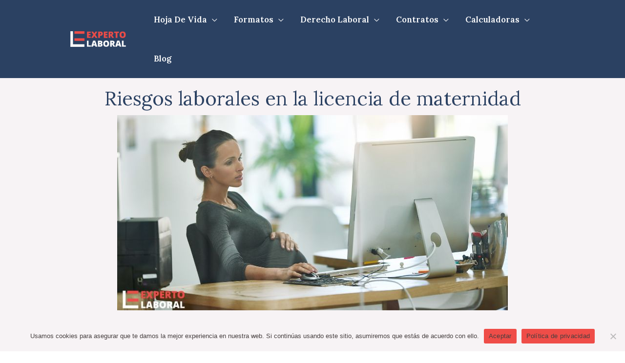

--- FILE ---
content_type: text/html; charset=UTF-8
request_url: https://expertolaboral.com.co/riesgos-laborales-en-la-licencia-de-maternidad/
body_size: 44023
content:
<!DOCTYPE html>
<html lang="es" prefix="og: https://ogp.me/ns#">
<head><meta charset="UTF-8"><script>if(navigator.userAgent.match(/MSIE|Internet Explorer/i)||navigator.userAgent.match(/Trident\/7\..*?rv:11/i)){var href=document.location.href;if(!href.match(/[?&]nowprocket/)){if(href.indexOf("?")==-1){if(href.indexOf("#")==-1){document.location.href=href+"?nowprocket=1"}else{document.location.href=href.replace("#","?nowprocket=1#")}}else{if(href.indexOf("#")==-1){document.location.href=href+"&nowprocket=1"}else{document.location.href=href.replace("#","&nowprocket=1#")}}}}</script><script>class RocketLazyLoadScripts{constructor(){this.v="1.2.4",this.triggerEvents=["keydown","mousedown","mousemove","touchmove","touchstart","touchend","wheel"],this.userEventHandler=this._triggerListener.bind(this),this.touchStartHandler=this._onTouchStart.bind(this),this.touchMoveHandler=this._onTouchMove.bind(this),this.touchEndHandler=this._onTouchEnd.bind(this),this.clickHandler=this._onClick.bind(this),this.interceptedClicks=[],window.addEventListener("pageshow",t=>{this.persisted=t.persisted}),window.addEventListener("DOMContentLoaded",()=>{this._preconnect3rdParties()}),this.delayedScripts={normal:[],async:[],defer:[]},this.trash=[],this.allJQueries=[]}_addUserInteractionListener(t){if(document.hidden){t._triggerListener();return}this.triggerEvents.forEach(e=>window.addEventListener(e,t.userEventHandler,{passive:!0})),window.addEventListener("touchstart",t.touchStartHandler,{passive:!0}),window.addEventListener("mousedown",t.touchStartHandler),document.addEventListener("visibilitychange",t.userEventHandler)}_removeUserInteractionListener(){this.triggerEvents.forEach(t=>window.removeEventListener(t,this.userEventHandler,{passive:!0})),document.removeEventListener("visibilitychange",this.userEventHandler)}_onTouchStart(t){"HTML"!==t.target.tagName&&(window.addEventListener("touchend",this.touchEndHandler),window.addEventListener("mouseup",this.touchEndHandler),window.addEventListener("touchmove",this.touchMoveHandler,{passive:!0}),window.addEventListener("mousemove",this.touchMoveHandler),t.target.addEventListener("click",this.clickHandler),this._renameDOMAttribute(t.target,"onclick","rocket-onclick"),this._pendingClickStarted())}_onTouchMove(t){window.removeEventListener("touchend",this.touchEndHandler),window.removeEventListener("mouseup",this.touchEndHandler),window.removeEventListener("touchmove",this.touchMoveHandler,{passive:!0}),window.removeEventListener("mousemove",this.touchMoveHandler),t.target.removeEventListener("click",this.clickHandler),this._renameDOMAttribute(t.target,"rocket-onclick","onclick"),this._pendingClickFinished()}_onTouchEnd(){window.removeEventListener("touchend",this.touchEndHandler),window.removeEventListener("mouseup",this.touchEndHandler),window.removeEventListener("touchmove",this.touchMoveHandler,{passive:!0}),window.removeEventListener("mousemove",this.touchMoveHandler)}_onClick(t){t.target.removeEventListener("click",this.clickHandler),this._renameDOMAttribute(t.target,"rocket-onclick","onclick"),this.interceptedClicks.push(t),t.preventDefault(),t.stopPropagation(),t.stopImmediatePropagation(),this._pendingClickFinished()}_replayClicks(){window.removeEventListener("touchstart",this.touchStartHandler,{passive:!0}),window.removeEventListener("mousedown",this.touchStartHandler),this.interceptedClicks.forEach(t=>{t.target.dispatchEvent(new MouseEvent("click",{view:t.view,bubbles:!0,cancelable:!0}))})}_waitForPendingClicks(){return new Promise(t=>{this._isClickPending?this._pendingClickFinished=t:t()})}_pendingClickStarted(){this._isClickPending=!0}_pendingClickFinished(){this._isClickPending=!1}_renameDOMAttribute(t,e,r){t.hasAttribute&&t.hasAttribute(e)&&(event.target.setAttribute(r,event.target.getAttribute(e)),event.target.removeAttribute(e))}_triggerListener(){this._removeUserInteractionListener(this),"loading"===document.readyState?document.addEventListener("DOMContentLoaded",this._loadEverythingNow.bind(this)):this._loadEverythingNow()}_preconnect3rdParties(){let t=[];document.querySelectorAll("script[type=rocketlazyloadscript][data-rocket-src]").forEach(e=>{let r=e.getAttribute("data-rocket-src");if(r&&0!==r.indexOf("data:")){0===r.indexOf("//")&&(r=location.protocol+r);try{let i=new URL(r).origin;i!==location.origin&&t.push({src:i,crossOrigin:e.crossOrigin||"module"===e.getAttribute("data-rocket-type")})}catch(n){}}}),t=[...new Map(t.map(t=>[JSON.stringify(t),t])).values()],this._batchInjectResourceHints(t,"preconnect")}async _loadEverythingNow(){this.lastBreath=Date.now(),this._delayEventListeners(),this._delayJQueryReady(this),this._handleDocumentWrite(),this._registerAllDelayedScripts(),this._preloadAllScripts(),await this._loadScriptsFromList(this.delayedScripts.normal),await this._loadScriptsFromList(this.delayedScripts.defer),await this._loadScriptsFromList(this.delayedScripts.async);try{await this._triggerDOMContentLoaded(),await this._pendingWebpackRequests(this),await this._triggerWindowLoad()}catch(t){console.error(t)}window.dispatchEvent(new Event("rocket-allScriptsLoaded")),this._waitForPendingClicks().then(()=>{this._replayClicks()}),this._emptyTrash()}_registerAllDelayedScripts(){document.querySelectorAll("script[type=rocketlazyloadscript]").forEach(t=>{t.hasAttribute("data-rocket-src")?t.hasAttribute("async")&&!1!==t.async?this.delayedScripts.async.push(t):t.hasAttribute("defer")&&!1!==t.defer||"module"===t.getAttribute("data-rocket-type")?this.delayedScripts.defer.push(t):this.delayedScripts.normal.push(t):this.delayedScripts.normal.push(t)})}async _transformScript(t){if(await this._littleBreath(),!0===t.noModule&&"noModule"in HTMLScriptElement.prototype){t.setAttribute("data-rocket-status","skipped");return}return new Promise(navigator.userAgent.indexOf("Firefox/")>0||""===navigator.vendor?e=>{let r=document.createElement("script");[...t.attributes].forEach(t=>{let e=t.nodeName;"type"!==e&&("data-rocket-type"===e&&(e="type"),"data-rocket-src"===e&&(e="src"),r.setAttribute(e,t.nodeValue))}),t.text&&(r.text=t.text),r.hasAttribute("src")?(r.addEventListener("load",e),r.addEventListener("error",e)):(r.text=t.text,e());try{t.parentNode.replaceChild(r,t)}catch(i){e()}}:e=>{function r(){t.setAttribute("data-rocket-status","failed"),e()}try{let i=t.getAttribute("data-rocket-type"),n=t.getAttribute("data-rocket-src");i?(t.type=i,t.removeAttribute("data-rocket-type")):t.removeAttribute("type"),t.addEventListener("load",function r(){t.setAttribute("data-rocket-status","executed"),e()}),t.addEventListener("error",r),n?(t.removeAttribute("data-rocket-src"),t.src=n):t.src="data:text/javascript;base64,"+window.btoa(unescape(encodeURIComponent(t.text)))}catch(s){r()}})}async _loadScriptsFromList(t){let e=t.shift();return e&&e.isConnected?(await this._transformScript(e),this._loadScriptsFromList(t)):Promise.resolve()}_preloadAllScripts(){this._batchInjectResourceHints([...this.delayedScripts.normal,...this.delayedScripts.defer,...this.delayedScripts.async],"preload")}_batchInjectResourceHints(t,e){var r=document.createDocumentFragment();t.forEach(t=>{let i=t.getAttribute&&t.getAttribute("data-rocket-src")||t.src;if(i){let n=document.createElement("link");n.href=i,n.rel=e,"preconnect"!==e&&(n.as="script"),t.getAttribute&&"module"===t.getAttribute("data-rocket-type")&&(n.crossOrigin=!0),t.crossOrigin&&(n.crossOrigin=t.crossOrigin),t.integrity&&(n.integrity=t.integrity),r.appendChild(n),this.trash.push(n)}}),document.head.appendChild(r)}_delayEventListeners(){let t={};function e(e,r){!function e(r){!t[r]&&(t[r]={originalFunctions:{add:r.addEventListener,remove:r.removeEventListener},eventsToRewrite:[]},r.addEventListener=function(){arguments[0]=i(arguments[0]),t[r].originalFunctions.add.apply(r,arguments)},r.removeEventListener=function(){arguments[0]=i(arguments[0]),t[r].originalFunctions.remove.apply(r,arguments)});function i(e){return t[r].eventsToRewrite.indexOf(e)>=0?"rocket-"+e:e}}(e),t[e].eventsToRewrite.push(r)}function r(t,e){let r=t[e];Object.defineProperty(t,e,{get:()=>r||function(){},set(i){t["rocket"+e]=r=i}})}e(document,"DOMContentLoaded"),e(window,"DOMContentLoaded"),e(window,"load"),e(window,"pageshow"),e(document,"readystatechange"),r(document,"onreadystatechange"),r(window,"onload"),r(window,"onpageshow")}_delayJQueryReady(t){let e;function r(t){return t.split(" ").map(t=>"load"===t||0===t.indexOf("load.")?"rocket-jquery-load":t).join(" ")}function i(i){if(i&&i.fn&&!t.allJQueries.includes(i)){i.fn.ready=i.fn.init.prototype.ready=function(e){return t.domReadyFired?e.bind(document)(i):document.addEventListener("rocket-DOMContentLoaded",()=>e.bind(document)(i)),i([])};let n=i.fn.on;i.fn.on=i.fn.init.prototype.on=function(){return this[0]===window&&("string"==typeof arguments[0]||arguments[0]instanceof String?arguments[0]=r(arguments[0]):"object"==typeof arguments[0]&&Object.keys(arguments[0]).forEach(t=>{let e=arguments[0][t];delete arguments[0][t],arguments[0][r(t)]=e})),n.apply(this,arguments),this},t.allJQueries.push(i)}e=i}i(window.jQuery),Object.defineProperty(window,"jQuery",{get:()=>e,set(t){i(t)}})}async _pendingWebpackRequests(t){let e=document.querySelector("script[data-webpack]");async function r(){return new Promise(t=>{e.addEventListener("load",t),e.addEventListener("error",t)})}e&&(await r(),await t._requestAnimFrame(),await t._pendingWebpackRequests(t))}async _triggerDOMContentLoaded(){this.domReadyFired=!0,await this._littleBreath(),document.dispatchEvent(new Event("rocket-DOMContentLoaded")),await this._littleBreath(),window.dispatchEvent(new Event("rocket-DOMContentLoaded")),await this._littleBreath(),document.dispatchEvent(new Event("rocket-readystatechange")),await this._littleBreath(),document.rocketonreadystatechange&&document.rocketonreadystatechange()}async _triggerWindowLoad(){await this._littleBreath(),window.dispatchEvent(new Event("rocket-load")),await this._littleBreath(),window.rocketonload&&window.rocketonload(),await this._littleBreath(),this.allJQueries.forEach(t=>t(window).trigger("rocket-jquery-load")),await this._littleBreath();let t=new Event("rocket-pageshow");t.persisted=this.persisted,window.dispatchEvent(t),await this._littleBreath(),window.rocketonpageshow&&window.rocketonpageshow({persisted:this.persisted})}_handleDocumentWrite(){let t=new Map;document.write=document.writeln=function(e){let r=document.currentScript;r||console.error("WPRocket unable to document.write this: "+e);let i=document.createRange(),n=r.parentElement,s=t.get(r);void 0===s&&(s=r.nextSibling,t.set(r,s));let a=document.createDocumentFragment();i.setStart(a,0),a.appendChild(i.createContextualFragment(e)),n.insertBefore(a,s)}}async _littleBreath(){Date.now()-this.lastBreath>45&&(await this._requestAnimFrame(),this.lastBreath=Date.now())}async _requestAnimFrame(){return document.hidden?new Promise(t=>setTimeout(t)):new Promise(t=>requestAnimationFrame(t))}_emptyTrash(){this.trash.forEach(t=>t.remove())}static run(){let t=new RocketLazyLoadScripts;t._addUserInteractionListener(t)}}RocketLazyLoadScripts.run();</script>

<meta name="viewport" content="width=device-width, initial-scale=1">
	<link rel="profile" href="https://gmpg.org/xfn/11"> 
	<!-- Global site tag (gtag.js) - Google Analytics -->
<script async src="https://www.googletagmanager.com/gtag/js?id=G-86RZZV2QWF"></script>
<script>
  window.dataLayer = window.dataLayer || [];
  function gtag(){dataLayer.push(arguments);}
  gtag('js', new Date());

  gtag('config', 'G-86RZZV2QWF');
</script><script async src="https://pagead2.googlesyndication.com/pagead/js/adsbygoogle.js?client=ca-pub-7644589023485346"
     crossorigin="anonymous"></script><!-- Global site tag (gtag.js) - Google Analytics -->
<script async src="https://www.googletagmanager.com/gtag/js?id=UA-207647444-3"></script>
<script>
  window.dataLayer = window.dataLayer || [];
  function gtag(){dataLayer.push(arguments);}
  gtag('js', new Date());

  gtag('config', 'UA-207647444-3');
</script>

<!-- Optimización en motores de búsqueda por Rank Math PRO -  https://rankmath.com/ -->
<title>Riesgos laborales en la licencia de maternidad - Experto Laboral</title><link rel="preload" as="style" href="https://fonts.googleapis.com/css?family=Lora%3A400%2C%2C700%2C600&#038;display=swap" /><link rel="stylesheet" href="https://fonts.googleapis.com/css?family=Lora%3A400%2C%2C700%2C600&#038;display=swap" media="print" onload="this.media='all'" /><noscript><link rel="stylesheet" href="https://fonts.googleapis.com/css?family=Lora%3A400%2C%2C700%2C600&#038;display=swap" /></noscript>
<meta name="robots" content="follow, index, max-snippet:-1, max-video-preview:-1, max-image-preview:large"/>
<link rel="canonical" href="https://expertolaboral.com.co/riesgos-laborales-en-la-licencia-de-maternidad/" />
<meta property="og:locale" content="es_ES" />
<meta property="og:type" content="article" />
<meta property="og:title" content="Riesgos laborales en la licencia de maternidad - Experto Laboral" />
<meta property="og:description" content="La licencia de maternidad es un derecho fundamental que toda mujer trabajadora tiene al dar a luz. Gracias a esta medida, se busca garantizar el [&hellip;]" />
<meta property="og:url" content="https://expertolaboral.com.co/riesgos-laborales-en-la-licencia-de-maternidad/" />
<meta property="og:site_name" content="Experto Laboral" />
<meta property="article:tag" content="Embarazada" />
<meta property="article:section" content="seguridad social" />
<meta property="og:updated_time" content="2023-11-02T10:35:04-05:00" />
<meta property="og:image" content="https://expertolaboral.com.co/wp-content/uploads/2023/05/Riesgos-laborales-en-la-licencia-de-maternidad.jpg" />
<meta property="og:image:secure_url" content="https://expertolaboral.com.co/wp-content/uploads/2023/05/Riesgos-laborales-en-la-licencia-de-maternidad.jpg" />
<meta property="og:image:width" content="800" />
<meta property="og:image:height" content="400" />
<meta property="og:image:alt" content="Riesgos laborales en la licencia de maternidad" />
<meta property="og:image:type" content="image/jpeg" />
<meta property="article:published_time" content="2023-05-20T09:57:03-05:00" />
<meta property="article:modified_time" content="2023-11-02T10:35:04-05:00" />
<meta name="twitter:card" content="summary_large_image" />
<meta name="twitter:title" content="Riesgos laborales en la licencia de maternidad - Experto Laboral" />
<meta name="twitter:description" content="La licencia de maternidad es un derecho fundamental que toda mujer trabajadora tiene al dar a luz. Gracias a esta medida, se busca garantizar el [&hellip;]" />
<meta name="twitter:image" content="https://expertolaboral.com.co/wp-content/uploads/2023/05/Riesgos-laborales-en-la-licencia-de-maternidad.jpg" />
<meta name="twitter:label1" content="Escrito por" />
<meta name="twitter:data1" content="Experto Laboral" />
<meta name="twitter:label2" content="Tiempo de lectura" />
<meta name="twitter:data2" content="6 minutos" />
<script type="application/ld+json" class="rank-math-schema-pro">{"@context":"https://schema.org","@graph":[{"@type":["Person","Organization"],"@id":"https://expertolaboral.com.co/#person","name":"Experto Laboral","logo":{"@type":"ImageObject","@id":"https://expertolaboral.com.co/#logo","url":"https://expertolaboral.com.co/wp-content/uploads/2021/12/logo.png","contentUrl":"https://expertolaboral.com.co/wp-content/uploads/2021/12/logo.png","caption":"Experto Laboral","inLanguage":"es"},"image":{"@type":"ImageObject","@id":"https://expertolaboral.com.co/#logo","url":"https://expertolaboral.com.co/wp-content/uploads/2021/12/logo.png","contentUrl":"https://expertolaboral.com.co/wp-content/uploads/2021/12/logo.png","caption":"Experto Laboral","inLanguage":"es"}},{"@type":"WebSite","@id":"https://expertolaboral.com.co/#website","url":"https://expertolaboral.com.co","name":"Experto Laboral","publisher":{"@id":"https://expertolaboral.com.co/#person"},"inLanguage":"es"},{"@type":"ImageObject","@id":"https://expertolaboral.com.co/wp-content/uploads/2023/05/Riesgos-laborales-en-la-licencia-de-maternidad.jpg","url":"https://expertolaboral.com.co/wp-content/uploads/2023/05/Riesgos-laborales-en-la-licencia-de-maternidad.jpg","width":"800","height":"400","caption":"Riesgos laborales en la licencia de maternidad","inLanguage":"es"},{"@type":"BreadcrumbList","@id":"https://expertolaboral.com.co/riesgos-laborales-en-la-licencia-de-maternidad/#breadcrumb","itemListElement":[{"@type":"ListItem","position":"1","item":{"@id":"https://expertolaboral.com.co","name":"Inicio"}},{"@type":"ListItem","position":"2","item":{"@id":"https://expertolaboral.com.co/riesgos-laborales-en-la-licencia-de-maternidad/","name":"Riesgos laborales en la licencia de maternidad"}}]},{"@type":"WebPage","@id":"https://expertolaboral.com.co/riesgos-laborales-en-la-licencia-de-maternidad/#webpage","url":"https://expertolaboral.com.co/riesgos-laborales-en-la-licencia-de-maternidad/","name":"Riesgos laborales en la licencia de maternidad - Experto Laboral","datePublished":"2023-05-20T09:57:03-05:00","dateModified":"2023-11-02T10:35:04-05:00","isPartOf":{"@id":"https://expertolaboral.com.co/#website"},"primaryImageOfPage":{"@id":"https://expertolaboral.com.co/wp-content/uploads/2023/05/Riesgos-laborales-en-la-licencia-de-maternidad.jpg"},"inLanguage":"es","breadcrumb":{"@id":"https://expertolaboral.com.co/riesgos-laborales-en-la-licencia-de-maternidad/#breadcrumb"}},{"@type":"Person","@id":"https://expertolaboral.com.co/riesgos-laborales-en-la-licencia-de-maternidad/#author","name":"Experto Laboral","image":{"@type":"ImageObject","@id":"https://secure.gravatar.com/avatar/e39233b19db2b4b9ae5fd6da668cca8f31932d1365fd78921cf7f104b0ac9065?s=96&amp;d=mm&amp;r=g","url":"https://secure.gravatar.com/avatar/e39233b19db2b4b9ae5fd6da668cca8f31932d1365fd78921cf7f104b0ac9065?s=96&amp;d=mm&amp;r=g","caption":"Experto Laboral","inLanguage":"es"},"sameAs":["https://expertolaboral.com.co"]},{"@type":"Article","headline":"Riesgos laborales en la licencia de maternidad - Experto Laboral","keywords":"Riesgos laborales en la licencia de maternidad","datePublished":"2023-05-20T09:57:03-05:00","dateModified":"2023-11-02T10:35:04-05:00","author":{"@id":"https://expertolaboral.com.co/riesgos-laborales-en-la-licencia-de-maternidad/#author","name":"Experto Laboral"},"publisher":{"@id":"https://expertolaboral.com.co/#person"},"description":"La licencia de maternidad es un derecho fundamental que toda mujer trabajadora tiene al dar a luz. Gracias a esta medida, se busca garantizar el bienestar de la madre y del reci\u00e9n nacido, permiti\u00e9ndoles disfrutar de un per\u00edodo de descanso y cuidado mutuo. Sin embargo, existen riesgos laborales que pueden afectar a las mujeres durante este per\u00edodo, y es importante conocerlos para prevenirlos y proteger su salud.","name":"Riesgos laborales en la licencia de maternidad - Experto Laboral","@id":"https://expertolaboral.com.co/riesgos-laborales-en-la-licencia-de-maternidad/#richSnippet","isPartOf":{"@id":"https://expertolaboral.com.co/riesgos-laborales-en-la-licencia-de-maternidad/#webpage"},"image":{"@id":"https://expertolaboral.com.co/wp-content/uploads/2023/05/Riesgos-laborales-en-la-licencia-de-maternidad.jpg"},"inLanguage":"es","mainEntityOfPage":{"@id":"https://expertolaboral.com.co/riesgos-laborales-en-la-licencia-de-maternidad/#webpage"}}]}</script>
<!-- /Plugin Rank Math WordPress SEO -->

<link rel='dns-prefetch' href='//fonts.googleapis.com' />
<link href='https://fonts.gstatic.com' crossorigin rel='preconnect' />
<link rel="alternate" type="application/rss+xml" title="Experto Laboral &raquo; Feed" href="https://expertolaboral.com.co/feed/" />
<link rel="alternate" type="application/rss+xml" title="Experto Laboral &raquo; Feed de los comentarios" href="https://expertolaboral.com.co/comments/feed/" />
<link rel="alternate" type="application/rss+xml" title="Experto Laboral &raquo; Comentario Riesgos laborales en la licencia de maternidad del feed" href="https://expertolaboral.com.co/riesgos-laborales-en-la-licencia-de-maternidad/feed/" />
<link rel="alternate" title="oEmbed (JSON)" type="application/json+oembed" href="https://expertolaboral.com.co/wp-json/oembed/1.0/embed?url=https%3A%2F%2Fexpertolaboral.com.co%2Friesgos-laborales-en-la-licencia-de-maternidad%2F" />
<link rel="alternate" title="oEmbed (XML)" type="text/xml+oembed" href="https://expertolaboral.com.co/wp-json/oembed/1.0/embed?url=https%3A%2F%2Fexpertolaboral.com.co%2Friesgos-laborales-en-la-licencia-de-maternidad%2F&#038;format=xml" />
<style id='wp-img-auto-sizes-contain-inline-css'>
img:is([sizes=auto i],[sizes^="auto," i]){contain-intrinsic-size:3000px 1500px}
/*# sourceURL=wp-img-auto-sizes-contain-inline-css */
</style>
<link data-minify="1" rel='stylesheet' id='pt-cv-public-style-css' href='https://expertolaboral.com.co/wp-content/cache/min/1/wp-content/plugins/content-views-query-and-display-post-page/public/assets/css/cv.css?ver=1769176458' media='all' />
<link rel='stylesheet' id='pt-cv-public-pro-style-css' href='https://expertolaboral.com.co/wp-content/plugins/pt-content-views-pro/public/assets/css/cvpro.min.css?ver=5.8.7.1' media='all' />
<link rel='stylesheet' id='astra-theme-css-css' href='https://expertolaboral.com.co/wp-content/themes/astra/assets/css/minified/frontend.min.css?ver=4.12.1' media='all' />
<style id='astra-theme-css-inline-css'>
.ast-no-sidebar .entry-content .alignfull {margin-left: calc( -50vw + 50%);margin-right: calc( -50vw + 50%);max-width: 100vw;width: 100vw;}.ast-no-sidebar .entry-content .alignwide {margin-left: calc(-41vw + 50%);margin-right: calc(-41vw + 50%);max-width: unset;width: unset;}.ast-no-sidebar .entry-content .alignfull .alignfull,.ast-no-sidebar .entry-content .alignfull .alignwide,.ast-no-sidebar .entry-content .alignwide .alignfull,.ast-no-sidebar .entry-content .alignwide .alignwide,.ast-no-sidebar .entry-content .wp-block-column .alignfull,.ast-no-sidebar .entry-content .wp-block-column .alignwide{width: 100%;margin-left: auto;margin-right: auto;}.wp-block-gallery,.blocks-gallery-grid {margin: 0;}.wp-block-separator {max-width: 100px;}.wp-block-separator.is-style-wide,.wp-block-separator.is-style-dots {max-width: none;}.entry-content .has-2-columns .wp-block-column:first-child {padding-right: 10px;}.entry-content .has-2-columns .wp-block-column:last-child {padding-left: 10px;}@media (max-width: 782px) {.entry-content .wp-block-columns .wp-block-column {flex-basis: 100%;}.entry-content .has-2-columns .wp-block-column:first-child {padding-right: 0;}.entry-content .has-2-columns .wp-block-column:last-child {padding-left: 0;}}body .entry-content .wp-block-latest-posts {margin-left: 0;}body .entry-content .wp-block-latest-posts li {list-style: none;}.ast-no-sidebar .ast-container .entry-content .wp-block-latest-posts {margin-left: 0;}.ast-header-break-point .entry-content .alignwide {margin-left: auto;margin-right: auto;}.entry-content .blocks-gallery-item img {margin-bottom: auto;}.wp-block-pullquote {border-top: 4px solid #555d66;border-bottom: 4px solid #555d66;color: #40464d;}:root{--ast-post-nav-space:0;--ast-container-default-xlg-padding:6.67em;--ast-container-default-lg-padding:5.67em;--ast-container-default-slg-padding:4.34em;--ast-container-default-md-padding:3.34em;--ast-container-default-sm-padding:6.67em;--ast-container-default-xs-padding:2.4em;--ast-container-default-xxs-padding:1.4em;--ast-code-block-background:#EEEEEE;--ast-comment-inputs-background:#FAFAFA;--ast-normal-container-width:1000px;--ast-narrow-container-width:750px;--ast-blog-title-font-weight:normal;--ast-blog-meta-weight:inherit;--ast-global-color-primary:var(--ast-global-color-5);--ast-global-color-secondary:var(--ast-global-color-4);--ast-global-color-alternate-background:var(--ast-global-color-7);--ast-global-color-subtle-background:var(--ast-global-color-6);--ast-bg-style-guide:var( --ast-global-color-secondary,--ast-global-color-5 );--ast-shadow-style-guide:0px 0px 4px 0 #00000057;--ast-global-dark-bg-style:#fff;--ast-global-dark-lfs:#fbfbfb;--ast-widget-bg-color:#fafafa;--ast-wc-container-head-bg-color:#fbfbfb;--ast-title-layout-bg:#eeeeee;--ast-search-border-color:#e7e7e7;--ast-lifter-hover-bg:#e6e6e6;--ast-gallery-block-color:#000;--srfm-color-input-label:var(--ast-global-color-2);}html{font-size:112.5%;}a,.page-title{color:var(--ast-global-color-0);}a:hover,a:focus{color:#16bac5;}body,button,input,select,textarea,.ast-button,.ast-custom-button{font-family:'Lora',serif;font-weight:400;font-size:18px;font-size:1rem;}blockquote{color:var(--ast-global-color-2);}h1,h2,h3,h4,h5,h6,.entry-content :where(h1,h2,h3,h4,h5,h6),.site-title,.site-title a{font-family:'Lora',serif;font-weight:700;}.site-title{font-size:35px;font-size:1.9444444444444rem;display:none;}header .custom-logo-link img{max-width:120px;width:120px;}.astra-logo-svg{width:120px;}.site-header .site-description{font-size:15px;font-size:0.83333333333333rem;display:none;}.entry-title{font-size:22px;font-size:1.2222222222222rem;}.ast-blog-meta-container{font-size:7px;font-size:0.38888888888889rem;}.archive .ast-article-post .ast-article-inner,.blog .ast-article-post .ast-article-inner,.archive .ast-article-post .ast-article-inner:hover,.blog .ast-article-post .ast-article-inner:hover{overflow:hidden;}h1,.entry-content :where(h1){font-size:40px;font-size:2.2222222222222rem;font-weight:400;font-family:'Lora',serif;line-height:1.4em;}h2,.entry-content :where(h2){font-size:30px;font-size:1.6666666666667rem;font-weight:400;font-family:'Lora',serif;line-height:1.3em;}h3,.entry-content :where(h3){font-size:25px;font-size:1.3888888888889rem;font-weight:400;font-family:'Lora',serif;line-height:1.3em;}h4,.entry-content :where(h4){font-size:20px;font-size:1.1111111111111rem;line-height:1.2em;font-weight:400;font-family:'Lora',serif;}h5,.entry-content :where(h5){font-size:18px;font-size:1rem;line-height:1.2em;font-weight:400;font-family:'Lora',serif;}h6,.entry-content :where(h6){font-size:16px;font-size:0.88888888888889rem;line-height:1.25em;font-weight:400;font-family:'Lora',serif;}::selection{background-color:var(--ast-global-color-0);color:#ffffff;}body,h1,h2,h3,h4,h5,h6,.entry-title a,.entry-content :where(h1,h2,h3,h4,h5,h6){color:var(--ast-global-color-2);}.tagcloud a:hover,.tagcloud a:focus,.tagcloud a.current-item{color:#ffffff;border-color:var(--ast-global-color-0);background-color:var(--ast-global-color-0);}input:focus,input[type="text"]:focus,input[type="email"]:focus,input[type="url"]:focus,input[type="password"]:focus,input[type="reset"]:focus,input[type="search"]:focus,textarea:focus{border-color:var(--ast-global-color-0);}input[type="radio"]:checked,input[type=reset],input[type="checkbox"]:checked,input[type="checkbox"]:hover:checked,input[type="checkbox"]:focus:checked,input[type=range]::-webkit-slider-thumb{border-color:var(--ast-global-color-0);background-color:var(--ast-global-color-0);box-shadow:none;}.site-footer a:hover + .post-count,.site-footer a:focus + .post-count{background:var(--ast-global-color-0);border-color:var(--ast-global-color-0);}.single .nav-links .nav-previous,.single .nav-links .nav-next{color:var(--ast-global-color-0);}.entry-meta,.entry-meta *{line-height:1.45;color:var(--ast-global-color-0);}.entry-meta a:not(.ast-button):hover,.entry-meta a:not(.ast-button):hover *,.entry-meta a:not(.ast-button):focus,.entry-meta a:not(.ast-button):focus *,.page-links > .page-link,.page-links .page-link:hover,.post-navigation a:hover{color:#16bac5;}#cat option,.secondary .calendar_wrap thead a,.secondary .calendar_wrap thead a:visited{color:var(--ast-global-color-0);}.secondary .calendar_wrap #today,.ast-progress-val span{background:var(--ast-global-color-0);}.secondary a:hover + .post-count,.secondary a:focus + .post-count{background:var(--ast-global-color-0);border-color:var(--ast-global-color-0);}.calendar_wrap #today > a{color:#ffffff;}.page-links .page-link,.single .post-navigation a{color:var(--ast-global-color-0);}.ast-search-menu-icon .search-form button.search-submit{padding:0 4px;}.ast-search-menu-icon form.search-form{padding-right:0;}.ast-search-menu-icon.slide-search input.search-field{width:0;}.ast-header-search .ast-search-menu-icon.ast-dropdown-active .search-form,.ast-header-search .ast-search-menu-icon.ast-dropdown-active .search-field:focus{transition:all 0.2s;}.search-form input.search-field:focus{outline:none;}.widget-title,.widget .wp-block-heading{font-size:25px;font-size:1.3888888888889rem;color:var(--ast-global-color-2);}.single .ast-author-details .author-title{color:#16bac5;}.ast-search-menu-icon.slide-search a:focus-visible:focus-visible,.astra-search-icon:focus-visible,#close:focus-visible,a:focus-visible,.ast-menu-toggle:focus-visible,.site .skip-link:focus-visible,.wp-block-loginout input:focus-visible,.wp-block-search.wp-block-search__button-inside .wp-block-search__inside-wrapper,.ast-header-navigation-arrow:focus-visible,.ast-orders-table__row .ast-orders-table__cell:focus-visible,a#ast-apply-coupon:focus-visible,#ast-apply-coupon:focus-visible,#close:focus-visible,.button.search-submit:focus-visible,#search_submit:focus,.normal-search:focus-visible,.ast-header-account-wrap:focus-visible,.astra-cart-drawer-close:focus,.ast-single-variation:focus,.ast-button:focus,.ast-builder-button-wrap:has(.ast-custom-button-link:focus),.ast-builder-button-wrap .ast-custom-button-link:focus{outline-style:dotted;outline-color:inherit;outline-width:thin;}input:focus,input[type="text"]:focus,input[type="email"]:focus,input[type="url"]:focus,input[type="password"]:focus,input[type="reset"]:focus,input[type="search"]:focus,input[type="number"]:focus,textarea:focus,.wp-block-search__input:focus,[data-section="section-header-mobile-trigger"] .ast-button-wrap .ast-mobile-menu-trigger-minimal:focus,.ast-mobile-popup-drawer.active .menu-toggle-close:focus,#ast-scroll-top:focus,#coupon_code:focus,#ast-coupon-code:focus{border-style:dotted;border-color:inherit;border-width:thin;}input{outline:none;}.ast-logo-title-inline .site-logo-img{padding-right:1em;}.site-logo-img img{ transition:all 0.2s linear;}body .ast-oembed-container *{position:absolute;top:0;width:100%;height:100%;left:0;}body .wp-block-embed-pocket-casts .ast-oembed-container *{position:unset;}.ast-single-post-featured-section + article {margin-top: 2em;}.site-content .ast-single-post-featured-section img {width: 100%;overflow: hidden;object-fit: cover;}.site > .ast-single-related-posts-container {margin-top: 0;}@media (min-width: 922px) {.ast-desktop .ast-container--narrow {max-width: var(--ast-narrow-container-width);margin: 0 auto;}}@media (max-width:921.9px){#ast-desktop-header{display:none;}}@media (min-width:922px){#ast-mobile-header{display:none;}}@media( max-width: 420px ) {.single .nav-links .nav-previous,.single .nav-links .nav-next {width: 100%;text-align: center;}}.wp-block-buttons.aligncenter{justify-content:center;}@media (max-width:921px){.ast-theme-transparent-header #primary,.ast-theme-transparent-header #secondary{padding:0;}}@media (max-width:921px){.ast-plain-container.ast-no-sidebar #primary{padding:0;}}.ast-plain-container.ast-no-sidebar #primary{margin-top:0;margin-bottom:0;}@media (min-width:1200px){.ast-separate-container.ast-right-sidebar .entry-content .wp-block-image.alignfull,.ast-separate-container.ast-left-sidebar .entry-content .wp-block-image.alignfull,.ast-separate-container.ast-right-sidebar .entry-content .wp-block-cover.alignfull,.ast-separate-container.ast-left-sidebar .entry-content .wp-block-cover.alignfull{margin-left:-6.67em;margin-right:-6.67em;max-width:unset;width:unset;}.ast-separate-container.ast-right-sidebar .entry-content .wp-block-image.alignwide,.ast-separate-container.ast-left-sidebar .entry-content .wp-block-image.alignwide,.ast-separate-container.ast-right-sidebar .entry-content .wp-block-cover.alignwide,.ast-separate-container.ast-left-sidebar .entry-content .wp-block-cover.alignwide{margin-left:-20px;margin-right:-20px;max-width:unset;width:unset;}}@media (min-width:1200px){.wp-block-group .has-background{padding:20px;}}@media (min-width:1200px){.ast-no-sidebar.ast-separate-container .entry-content .wp-block-group.alignwide,.ast-no-sidebar.ast-separate-container .entry-content .wp-block-cover.alignwide{margin-left:-20px;margin-right:-20px;padding-left:20px;padding-right:20px;}.ast-no-sidebar.ast-separate-container .entry-content .wp-block-cover.alignfull,.ast-no-sidebar.ast-separate-container .entry-content .wp-block-group.alignfull{margin-left:-6.67em;margin-right:-6.67em;padding-left:6.67em;padding-right:6.67em;}}@media (min-width:1200px){.wp-block-cover-image.alignwide .wp-block-cover__inner-container,.wp-block-cover.alignwide .wp-block-cover__inner-container,.wp-block-cover-image.alignfull .wp-block-cover__inner-container,.wp-block-cover.alignfull .wp-block-cover__inner-container{width:100%;}}.wp-block-columns{margin-bottom:unset;}.wp-block-image.size-full{margin:2rem 0;}.wp-block-separator.has-background{padding:0;}.wp-block-gallery{margin-bottom:1.6em;}.wp-block-group{padding-top:4em;padding-bottom:4em;}.wp-block-group__inner-container .wp-block-columns:last-child,.wp-block-group__inner-container :last-child,.wp-block-table table{margin-bottom:0;}.blocks-gallery-grid{width:100%;}.wp-block-navigation-link__content{padding:5px 0;}.wp-block-group .wp-block-group .has-text-align-center,.wp-block-group .wp-block-column .has-text-align-center{max-width:100%;}.has-text-align-center{margin:0 auto;}@media (min-width:1200px){.wp-block-cover__inner-container,.alignwide .wp-block-group__inner-container,.alignfull .wp-block-group__inner-container{max-width:1200px;margin:0 auto;}.wp-block-group.alignnone,.wp-block-group.aligncenter,.wp-block-group.alignleft,.wp-block-group.alignright,.wp-block-group.alignwide,.wp-block-columns.alignwide{margin:2rem 0 1rem 0;}}@media (max-width:1200px){.wp-block-group{padding:3em;}.wp-block-group .wp-block-group{padding:1.5em;}.wp-block-columns,.wp-block-column{margin:1rem 0;}}@media (min-width:921px){.wp-block-columns .wp-block-group{padding:2em;}}@media (max-width:544px){.wp-block-cover-image .wp-block-cover__inner-container,.wp-block-cover .wp-block-cover__inner-container{width:unset;}.wp-block-cover,.wp-block-cover-image{padding:2em 0;}.wp-block-group,.wp-block-cover{padding:2em;}.wp-block-media-text__media img,.wp-block-media-text__media video{width:unset;max-width:100%;}.wp-block-media-text.has-background .wp-block-media-text__content{padding:1em;}}.wp-block-image.aligncenter{margin-left:auto;margin-right:auto;}.wp-block-table.aligncenter{margin-left:auto;margin-right:auto;}@media (min-width:544px){.entry-content .wp-block-media-text.has-media-on-the-right .wp-block-media-text__content{padding:0 8% 0 0;}.entry-content .wp-block-media-text .wp-block-media-text__content{padding:0 0 0 8%;}.ast-plain-container .site-content .entry-content .has-custom-content-position.is-position-bottom-left > *,.ast-plain-container .site-content .entry-content .has-custom-content-position.is-position-bottom-right > *,.ast-plain-container .site-content .entry-content .has-custom-content-position.is-position-top-left > *,.ast-plain-container .site-content .entry-content .has-custom-content-position.is-position-top-right > *,.ast-plain-container .site-content .entry-content .has-custom-content-position.is-position-center-right > *,.ast-plain-container .site-content .entry-content .has-custom-content-position.is-position-center-left > *{margin:0;}}@media (max-width:544px){.entry-content .wp-block-media-text .wp-block-media-text__content{padding:8% 0;}.wp-block-media-text .wp-block-media-text__media img{width:auto;max-width:100%;}}.wp-block-buttons .wp-block-button.is-style-outline .wp-block-button__link.wp-element-button,.ast-outline-button,.wp-block-uagb-buttons-child .uagb-buttons-repeater.ast-outline-button{border-color:var(--ast-global-color-0);border-top-width:2px;border-right-width:2px;border-bottom-width:2px;border-left-width:2px;font-family:inherit;font-weight:inherit;line-height:1em;border-top-left-radius:5px;border-top-right-radius:5px;border-bottom-right-radius:5px;border-bottom-left-radius:5px;}.wp-block-button.is-style-outline .wp-block-button__link:hover,.wp-block-buttons .wp-block-button.is-style-outline .wp-block-button__link:focus,.wp-block-buttons .wp-block-button.is-style-outline > .wp-block-button__link:not(.has-text-color):hover,.wp-block-buttons .wp-block-button.wp-block-button__link.is-style-outline:not(.has-text-color):hover,.ast-outline-button:hover,.ast-outline-button:focus,.wp-block-uagb-buttons-child .uagb-buttons-repeater.ast-outline-button:hover,.wp-block-uagb-buttons-child .uagb-buttons-repeater.ast-outline-button:focus{background-color:#2b4162;}.wp-block-button .wp-block-button__link.wp-element-button.is-style-outline:not(.has-background),.wp-block-button.is-style-outline>.wp-block-button__link.wp-element-button:not(.has-background),.ast-outline-button{background-color:var(--ast-global-color-0);}.entry-content[data-ast-blocks-layout] > figure{margin-bottom:1em;}@media (max-width:921px){.ast-left-sidebar #content > .ast-container{display:flex;flex-direction:column-reverse;width:100%;}.ast-separate-container .ast-article-post,.ast-separate-container .ast-article-single{padding:1.5em 2.14em;}.ast-author-box img.avatar{margin:20px 0 0 0;}}@media (min-width:922px){.ast-separate-container.ast-right-sidebar #primary,.ast-separate-container.ast-left-sidebar #primary{border:0;}.search-no-results.ast-separate-container #primary{margin-bottom:4em;}}.wp-block-button .wp-block-button__link{color:var(--ast-global-color-5);}.wp-block-button .wp-block-button__link:hover,.wp-block-button .wp-block-button__link:focus{color:var(--ast-global-color-5);background-color:#2b4162;border-color:#2b4162;}.wp-block-button .wp-block-button__link{border-style:solid;border-top-width:0px;border-right-width:0px;border-left-width:0px;border-bottom-width:0px;border-color:var(--ast-global-color-0);background-color:var(--ast-global-color-0);color:var(--ast-global-color-5);font-family:inherit;font-weight:inherit;line-height:1em;border-top-left-radius:5px;border-top-right-radius:5px;border-bottom-right-radius:5px;border-bottom-left-radius:5px;padding-top:10px;padding-right:20px;padding-bottom:10px;padding-left:20px;}.menu-toggle,button,.ast-button,.ast-custom-button,.button,input#submit,input[type="button"],input[type="submit"],input[type="reset"]{border-style:solid;border-top-width:0px;border-right-width:0px;border-left-width:0px;border-bottom-width:0px;color:var(--ast-global-color-5);border-color:var(--ast-global-color-0);background-color:var(--ast-global-color-0);padding-top:10px;padding-right:20px;padding-bottom:10px;padding-left:20px;font-family:inherit;font-weight:inherit;line-height:1em;border-top-left-radius:5px;border-top-right-radius:5px;border-bottom-right-radius:5px;border-bottom-left-radius:5px;}button:focus,.menu-toggle:hover,button:hover,.ast-button:hover,.ast-custom-button:hover .button:hover,.ast-custom-button:hover ,input[type=reset]:hover,input[type=reset]:focus,input#submit:hover,input#submit:focus,input[type="button"]:hover,input[type="button"]:focus,input[type="submit"]:hover,input[type="submit"]:focus{color:var(--ast-global-color-5);background-color:#2b4162;border-color:#2b4162;}@media (max-width:921px){.ast-mobile-header-stack .main-header-bar .ast-search-menu-icon{display:inline-block;}.ast-header-break-point.ast-header-custom-item-outside .ast-mobile-header-stack .main-header-bar .ast-search-icon{margin:0;}.ast-comment-avatar-wrap img{max-width:2.5em;}.ast-comment-meta{padding:0 1.8888em 1.3333em;}.ast-separate-container .ast-comment-list li.depth-1{padding:1.5em 2.14em;}.ast-separate-container .comment-respond{padding:2em 2.14em;}}@media (min-width:544px){.ast-container{max-width:100%;}}@media (max-width:544px){.ast-separate-container .ast-article-post,.ast-separate-container .ast-article-single,.ast-separate-container .comments-title,.ast-separate-container .ast-archive-description{padding:1.5em 1em;}.ast-separate-container #content .ast-container{padding-left:0.54em;padding-right:0.54em;}.ast-separate-container .ast-comment-list .bypostauthor{padding:.5em;}.ast-search-menu-icon.ast-dropdown-active .search-field{width:170px;}} #ast-mobile-header .ast-site-header-cart-li a{pointer-events:none;}body,.ast-separate-container{background-color:#ffffff;background-image:none;}.ast-no-sidebar.ast-separate-container .entry-content .alignfull {margin-left: -6.67em;margin-right: -6.67em;width: auto;}@media (max-width: 1200px) {.ast-no-sidebar.ast-separate-container .entry-content .alignfull {margin-left: -2.4em;margin-right: -2.4em;}}@media (max-width: 768px) {.ast-no-sidebar.ast-separate-container .entry-content .alignfull {margin-left: -2.14em;margin-right: -2.14em;}}@media (max-width: 544px) {.ast-no-sidebar.ast-separate-container .entry-content .alignfull {margin-left: -1em;margin-right: -1em;}}.ast-no-sidebar.ast-separate-container .entry-content .alignwide {margin-left: -20px;margin-right: -20px;}.ast-no-sidebar.ast-separate-container .entry-content .wp-block-column .alignfull,.ast-no-sidebar.ast-separate-container .entry-content .wp-block-column .alignwide {margin-left: auto;margin-right: auto;width: 100%;}@media (max-width:921px){.site-title{display:none;}.site-header .site-description{display:none;}h1,.entry-content :where(h1){font-size:30px;}h2,.entry-content :where(h2){font-size:25px;}h3,.entry-content :where(h3){font-size:20px;}.astra-logo-svg{width:120px;}header .custom-logo-link img,.ast-header-break-point .site-logo-img .custom-mobile-logo-link img{max-width:120px;width:120px;}}@media (max-width:544px){.site-title{display:none;}.site-header .site-description{display:none;}h1,.entry-content :where(h1){font-size:30px;}h2,.entry-content :where(h2){font-size:25px;}h3,.entry-content :where(h3){font-size:20px;}header .custom-logo-link img,.ast-header-break-point .site-branding img,.ast-header-break-point .custom-logo-link img{max-width:100px;width:100px;}.astra-logo-svg{width:100px;}.ast-header-break-point .site-logo-img .custom-mobile-logo-link img{max-width:100px;}}@media (max-width:921px){html{font-size:102.6%;}}@media (max-width:544px){html{font-size:102.6%;}}@media (min-width:922px){.ast-container{max-width:1040px;}}@font-face {font-family: "Astra";src: url(https://expertolaboral.com.co/wp-content/themes/astra/assets/fonts/astra.woff) format("woff"),url(https://expertolaboral.com.co/wp-content/themes/astra/assets/fonts/astra.ttf) format("truetype"),url(https://expertolaboral.com.co/wp-content/themes/astra/assets/fonts/astra.svg#astra) format("svg");font-weight: normal;font-style: normal;font-display: fallback;}@media (min-width:922px){.blog .site-content > .ast-container,.archive .site-content > .ast-container,.search .site-content > .ast-container{max-width:1200px;}}@media (min-width:922px){.main-header-menu .sub-menu .menu-item.ast-left-align-sub-menu:hover > .sub-menu,.main-header-menu .sub-menu .menu-item.ast-left-align-sub-menu.focus > .sub-menu{margin-left:-0px;}}.site .comments-area{padding-bottom:3em;}.astra-icon-down_arrow::after {content: "\e900";font-family: Astra;}.astra-icon-close::after {content: "\e5cd";font-family: Astra;}.astra-icon-drag_handle::after {content: "\e25d";font-family: Astra;}.astra-icon-format_align_justify::after {content: "\e235";font-family: Astra;}.astra-icon-menu::after {content: "\e5d2";font-family: Astra;}.astra-icon-reorder::after {content: "\e8fe";font-family: Astra;}.astra-icon-search::after {content: "\e8b6";font-family: Astra;}.astra-icon-zoom_in::after {content: "\e56b";font-family: Astra;}.astra-icon-check-circle::after {content: "\e901";font-family: Astra;}.astra-icon-shopping-cart::after {content: "\f07a";font-family: Astra;}.astra-icon-shopping-bag::after {content: "\f290";font-family: Astra;}.astra-icon-shopping-basket::after {content: "\f291";font-family: Astra;}.astra-icon-circle-o::after {content: "\e903";font-family: Astra;}.astra-icon-certificate::after {content: "\e902";font-family: Astra;}blockquote {padding: 1.2em;}:root .has-ast-global-color-0-color{color:var(--ast-global-color-0);}:root .has-ast-global-color-0-background-color{background-color:var(--ast-global-color-0);}:root .wp-block-button .has-ast-global-color-0-color{color:var(--ast-global-color-0);}:root .wp-block-button .has-ast-global-color-0-background-color{background-color:var(--ast-global-color-0);}:root .has-ast-global-color-1-color{color:var(--ast-global-color-1);}:root .has-ast-global-color-1-background-color{background-color:var(--ast-global-color-1);}:root .wp-block-button .has-ast-global-color-1-color{color:var(--ast-global-color-1);}:root .wp-block-button .has-ast-global-color-1-background-color{background-color:var(--ast-global-color-1);}:root .has-ast-global-color-2-color{color:var(--ast-global-color-2);}:root .has-ast-global-color-2-background-color{background-color:var(--ast-global-color-2);}:root .wp-block-button .has-ast-global-color-2-color{color:var(--ast-global-color-2);}:root .wp-block-button .has-ast-global-color-2-background-color{background-color:var(--ast-global-color-2);}:root .has-ast-global-color-3-color{color:var(--ast-global-color-3);}:root .has-ast-global-color-3-background-color{background-color:var(--ast-global-color-3);}:root .wp-block-button .has-ast-global-color-3-color{color:var(--ast-global-color-3);}:root .wp-block-button .has-ast-global-color-3-background-color{background-color:var(--ast-global-color-3);}:root .has-ast-global-color-4-color{color:var(--ast-global-color-4);}:root .has-ast-global-color-4-background-color{background-color:var(--ast-global-color-4);}:root .wp-block-button .has-ast-global-color-4-color{color:var(--ast-global-color-4);}:root .wp-block-button .has-ast-global-color-4-background-color{background-color:var(--ast-global-color-4);}:root .has-ast-global-color-5-color{color:var(--ast-global-color-5);}:root .has-ast-global-color-5-background-color{background-color:var(--ast-global-color-5);}:root .wp-block-button .has-ast-global-color-5-color{color:var(--ast-global-color-5);}:root .wp-block-button .has-ast-global-color-5-background-color{background-color:var(--ast-global-color-5);}:root .has-ast-global-color-6-color{color:var(--ast-global-color-6);}:root .has-ast-global-color-6-background-color{background-color:var(--ast-global-color-6);}:root .wp-block-button .has-ast-global-color-6-color{color:var(--ast-global-color-6);}:root .wp-block-button .has-ast-global-color-6-background-color{background-color:var(--ast-global-color-6);}:root .has-ast-global-color-7-color{color:var(--ast-global-color-7);}:root .has-ast-global-color-7-background-color{background-color:var(--ast-global-color-7);}:root .wp-block-button .has-ast-global-color-7-color{color:var(--ast-global-color-7);}:root .wp-block-button .has-ast-global-color-7-background-color{background-color:var(--ast-global-color-7);}:root .has-ast-global-color-8-color{color:var(--ast-global-color-8);}:root .has-ast-global-color-8-background-color{background-color:var(--ast-global-color-8);}:root .wp-block-button .has-ast-global-color-8-color{color:var(--ast-global-color-8);}:root .wp-block-button .has-ast-global-color-8-background-color{background-color:var(--ast-global-color-8);}:root{--ast-global-color-0:#EF4D48;--ast-global-color-1:#2b4162;--ast-global-color-2:#2B161B;--ast-global-color-3:#453E3E;--ast-global-color-4:#F7F3F5;--ast-global-color-5:#FFFFFF;--ast-global-color-6:#000000;--ast-global-color-7:#4B4F58;--ast-global-color-8:#F6F7F8;}:root {--ast-border-color : #dddddd;}.ast-single-entry-banner {-js-display: flex;display: flex;flex-direction: column;justify-content: center;text-align: center;position: relative;background: var(--ast-title-layout-bg);}.ast-single-entry-banner[data-banner-layout="layout-1"] {max-width: 1000px;background: inherit;padding: 20px 0;}.ast-single-entry-banner[data-banner-width-type="custom"] {margin: 0 auto;width: 100%;}.ast-single-entry-banner + .site-content .entry-header {margin-bottom: 0;}.site .ast-author-avatar {--ast-author-avatar-size: ;}a.ast-underline-text {text-decoration: underline;}.ast-container > .ast-terms-link {position: relative;display: block;}a.ast-button.ast-badge-tax {padding: 4px 8px;border-radius: 3px;font-size: inherit;}.ast-single-entry-banner[data-post-type="post"]{text-align:center;justify-content:center;width:100%;padding-top:1em;padding-right:3em;padding-bottom:3em;padding-left:3em;}.ast-single-entry-banner[data-post-type="post"][data-banner-layout="layout-2"]{background-color:var(--ast-global-color-4);background-image:none;}.ast-single-entry-banner[data-post-type="post"] .ast-container *{color:var(--ast-global-color-8);}.ast-single-entry-banner[data-post-type="post"] .ast-container > *:not(:last-child),.ast-single-entry-banner[data-post-type="post"] .read-more{margin-bottom:10px;}.ast-single-entry-banner[data-post-type="post"] .ast-container{width:100%;}.ast-single-entry-banner[data-post-type="post"] .entry-title{color:var(--ast-global-color-1);font-size:30px;font-size:1.6666666666667rem;}.ast-single-entry-banner[data-post-type="post"] > .entry-title{margin-bottom:0;}.ast-single-entry-banner .read-more .ast-button{margin-top:0.5em;display:inline-block;}.ast-single-entry-banner[data-post-type="post"] .ast-container > *:last-child{margin-bottom:0;}@media (min-width:922px){.ast-narrow-container .ast-single-entry-banner[data-post-type="post"] .ast-container{max-width:750px;padding-left:0;padding-right:0;}}@media (max-width:921px){.ast-single-entry-banner[data-post-type="post"] .ast-container{padding-left:0;padding-right:0;}}.ast-archive-entry-banner {-js-display: flex;display: flex;flex-direction: column;justify-content: center;text-align: center;position: relative;background: var(--ast-title-layout-bg);}.ast-archive-entry-banner[data-banner-width-type="custom"] {margin: 0 auto;width: 100%;}.ast-archive-entry-banner[data-banner-layout="layout-1"] {background: inherit;padding: 20px 0;text-align: left;}.ast-archive-entry-banner[data-post-type="post"]{justify-content:center;padding-top:3em;padding-right:3em;padding-bottom:3em;padding-left:3em;}.ast-archive-entry-banner[data-post-type="post"] .ast-container{width:100%;}.ast-archive-entry-banner[data-post-type="post"] .ast-container h1{color:var(--ast-global-color-1);font-size:40px;font-size:2.2222222222222rem;text-transform:capitalize;}.ast-page-builder-template .ast-archive-entry-banner[data-post-type="post"] .ast-container{max-width:100%;}.ast-narrow-container .ast-archive-entry-banner[data-post-type="post"] .ast-container{max-width:750px;}.ast-archive-entry-banner[data-post-type="post"] .ast-container > *:not(:last-child){margin-bottom:10px;}.ast-archive-entry-banner[data-post-type="post"] .ast-container > *:last-child{margin-bottom:0;}.ast-archive-entry-banner[data-post-type="post"][data-banner-background-type="custom"]{background-color:var(--ast-global-color-8);background-image:none;}@media (min-width:922px){.ast-narrow-container .ast-archive-entry-banner[data-post-type="post"] .ast-container{max-width:750px;padding-left:0;padding-right:0;}}@media (max-width:921px){.ast-archive-entry-banner[data-post-type="post"] .ast-container{padding-left:0;padding-right:0;}}.ast-breadcrumbs .trail-browse,.ast-breadcrumbs .trail-items,.ast-breadcrumbs .trail-items li{display:inline-block;margin:0;padding:0;border:none;background:inherit;text-indent:0;text-decoration:none;}.ast-breadcrumbs .trail-browse{font-size:inherit;font-style:inherit;font-weight:inherit;color:inherit;}.ast-breadcrumbs .trail-items{list-style:none;}.trail-items li::after{padding:0 0.3em;content:"\00bb";}.trail-items li:last-of-type::after{display:none;}h1,h2,h3,h4,h5,h6,.entry-content :where(h1,h2,h3,h4,h5,h6){color:var(--ast-global-color-2);}@media (max-width:921px){.ast-builder-grid-row-container.ast-builder-grid-row-tablet-3-firstrow .ast-builder-grid-row > *:first-child,.ast-builder-grid-row-container.ast-builder-grid-row-tablet-3-lastrow .ast-builder-grid-row > *:last-child{grid-column:1 / -1;}}@media (max-width:544px){.ast-builder-grid-row-container.ast-builder-grid-row-mobile-3-firstrow .ast-builder-grid-row > *:first-child,.ast-builder-grid-row-container.ast-builder-grid-row-mobile-3-lastrow .ast-builder-grid-row > *:last-child{grid-column:1 / -1;}}.ast-builder-layout-element[data-section="title_tagline"]{display:flex;}@media (max-width:921px){.ast-header-break-point .ast-builder-layout-element[data-section="title_tagline"]{display:flex;}}@media (max-width:544px){.ast-header-break-point .ast-builder-layout-element[data-section="title_tagline"]{display:flex;}}.ast-builder-menu-1{font-family:'Lora',serif;font-weight:600;text-transform:capitalize;}.ast-builder-menu-1 .menu-item > .menu-link{font-size:17px;font-size:0.94444444444444rem;color:var(--ast-global-color-5);}.ast-builder-menu-1 .menu-item > .ast-menu-toggle{color:var(--ast-global-color-5);}.ast-builder-menu-1 .menu-item:hover > .menu-link,.ast-builder-menu-1 .inline-on-mobile .menu-item:hover > .ast-menu-toggle{color:var(--ast-global-color-0);}.ast-builder-menu-1 .menu-item:hover > .ast-menu-toggle{color:var(--ast-global-color-0);}.ast-builder-menu-1 .menu-item.current-menu-item > .menu-link,.ast-builder-menu-1 .inline-on-mobile .menu-item.current-menu-item > .ast-menu-toggle,.ast-builder-menu-1 .current-menu-ancestor > .menu-link{color:var(--ast-global-color-0);}.ast-builder-menu-1 .menu-item.current-menu-item > .ast-menu-toggle{color:var(--ast-global-color-0);}.ast-builder-menu-1 .sub-menu,.ast-builder-menu-1 .inline-on-mobile .sub-menu{border-top-width:1px;border-bottom-width:1px;border-right-width:1px;border-left-width:1px;border-color:var(--ast-global-color-0);border-style:solid;border-top-left-radius:12px;border-top-right-radius:12px;border-bottom-right-radius:12px;border-bottom-left-radius:12px;}.ast-builder-menu-1 .sub-menu .sub-menu{top:-1px;}.ast-builder-menu-1 .main-header-menu > .menu-item > .sub-menu,.ast-builder-menu-1 .main-header-menu > .menu-item > .astra-full-megamenu-wrapper{margin-top:0px;}.ast-desktop .ast-builder-menu-1 .main-header-menu > .menu-item > .sub-menu:before,.ast-desktop .ast-builder-menu-1 .main-header-menu > .menu-item > .astra-full-megamenu-wrapper:before{height:calc( 0px + 1px + 5px );}.ast-builder-menu-1 .main-header-menu,.ast-builder-menu-1 .main-header-menu .sub-menu{background-image:none;}.ast-builder-menu-1 .sub-menu .menu-item:first-of-type > .menu-link,.ast-builder-menu-1 .inline-on-mobile .sub-menu .menu-item:first-of-type > .menu-link{border-top-left-radius:calc(12px - 1px);border-top-right-radius:calc(12px - 1px);}.ast-builder-menu-1 .sub-menu .menu-item:last-of-type > .menu-link,.ast-builder-menu-1 .inline-on-mobile .sub-menu .menu-item:last-of-type > .menu-link{border-bottom-right-radius:calc(12px - 1px);border-bottom-left-radius:calc(12px - 1px);}.ast-desktop .ast-builder-menu-1 .menu-item .sub-menu .menu-link{border-style:none;}@media (max-width:921px){.ast-header-break-point .ast-builder-menu-1 .menu-item.menu-item-has-children > .ast-menu-toggle{top:0;}.ast-builder-menu-1 .inline-on-mobile .menu-item.menu-item-has-children > .ast-menu-toggle{right:-15px;}.ast-builder-menu-1 .menu-item-has-children > .menu-link:after{content:unset;}.ast-builder-menu-1 .main-header-menu > .menu-item > .sub-menu,.ast-builder-menu-1 .main-header-menu > .menu-item > .astra-full-megamenu-wrapper{margin-top:0;}}@media (max-width:544px){.ast-header-break-point .ast-builder-menu-1 .menu-item.menu-item-has-children > .ast-menu-toggle{top:0;}.ast-builder-menu-1 .main-header-menu > .menu-item > .sub-menu,.ast-builder-menu-1 .main-header-menu > .menu-item > .astra-full-megamenu-wrapper{margin-top:0;}}.ast-builder-menu-1{display:flex;}@media (max-width:921px){.ast-header-break-point .ast-builder-menu-1{display:flex;}}@media (max-width:544px){.ast-header-break-point .ast-builder-menu-1{display:flex;}}.site-below-footer-wrap{padding-top:20px;padding-bottom:20px;}.site-below-footer-wrap[data-section="section-below-footer-builder"]{background-image:none;min-height:80px;border-style:solid;border-width:0px;border-top-width:1px;border-top-color:#cecece;}.site-below-footer-wrap[data-section="section-below-footer-builder"] .ast-builder-grid-row{max-width:1000px;min-height:80px;margin-left:auto;margin-right:auto;}.site-below-footer-wrap[data-section="section-below-footer-builder"] .ast-builder-grid-row,.site-below-footer-wrap[data-section="section-below-footer-builder"] .site-footer-section{align-items:flex-start;}.site-below-footer-wrap[data-section="section-below-footer-builder"].ast-footer-row-inline .site-footer-section{display:flex;margin-bottom:0;}.ast-builder-grid-row-2-equal .ast-builder-grid-row{grid-template-columns:repeat( 2,1fr );}@media (max-width:921px){.site-below-footer-wrap[data-section="section-below-footer-builder"].ast-footer-row-tablet-inline .site-footer-section{display:flex;margin-bottom:0;}.site-below-footer-wrap[data-section="section-below-footer-builder"].ast-footer-row-tablet-stack .site-footer-section{display:block;margin-bottom:10px;}.ast-builder-grid-row-container.ast-builder-grid-row-tablet-2-equal .ast-builder-grid-row{grid-template-columns:repeat( 2,1fr );}}@media (max-width:544px){.site-below-footer-wrap[data-section="section-below-footer-builder"].ast-footer-row-mobile-inline .site-footer-section{display:flex;margin-bottom:0;}.site-below-footer-wrap[data-section="section-below-footer-builder"].ast-footer-row-mobile-stack .site-footer-section{display:block;margin-bottom:10px;}.ast-builder-grid-row-container.ast-builder-grid-row-mobile-full .ast-builder-grid-row{grid-template-columns:1fr;}}.site-below-footer-wrap[data-section="section-below-footer-builder"]{padding-top:30px;padding-bottom:30px;padding-left:30px;padding-right:30px;}.site-below-footer-wrap[data-section="section-below-footer-builder"]{display:grid;}@media (max-width:921px){.ast-header-break-point .site-below-footer-wrap[data-section="section-below-footer-builder"]{display:grid;}}@media (max-width:544px){.ast-header-break-point .site-below-footer-wrap[data-section="section-below-footer-builder"]{display:grid;}}.ast-footer-copyright{text-align:left;}.ast-footer-copyright.site-footer-focus-item {color:#000000;}@media (max-width:921px){.ast-footer-copyright{text-align:left;}}@media (max-width:544px){.ast-footer-copyright{text-align:center;}}.ast-footer-copyright.ast-builder-layout-element{display:flex;}@media (max-width:921px){.ast-header-break-point .ast-footer-copyright.ast-builder-layout-element{display:flex;}}@media (max-width:544px){.ast-header-break-point .ast-footer-copyright.ast-builder-layout-element{display:flex;}}.site-above-footer-wrap{padding-top:20px;padding-bottom:20px;}.site-above-footer-wrap[data-section="section-above-footer-builder"]{background-color:#2b161b;background-image:none;min-height:60px;}.site-above-footer-wrap[data-section="section-above-footer-builder"] .ast-builder-grid-row{max-width:100%;padding-left:35px;padding-right:35px;}.site-above-footer-wrap[data-section="section-above-footer-builder"] .ast-builder-grid-row,.site-above-footer-wrap[data-section="section-above-footer-builder"] .site-footer-section{align-items:flex-start;}.site-above-footer-wrap[data-section="section-above-footer-builder"].ast-footer-row-inline .site-footer-section{display:flex;margin-bottom:0;}.ast-builder-grid-row-2-lheavy .ast-builder-grid-row{grid-template-columns:2fr 1fr;}@media (max-width:921px){.site-above-footer-wrap[data-section="section-above-footer-builder"].ast-footer-row-tablet-inline .site-footer-section{display:flex;margin-bottom:0;}.site-above-footer-wrap[data-section="section-above-footer-builder"].ast-footer-row-tablet-stack .site-footer-section{display:block;margin-bottom:10px;}.ast-builder-grid-row-container.ast-builder-grid-row-tablet-2-equal .ast-builder-grid-row{grid-template-columns:repeat( 2,1fr );}}@media (max-width:544px){.site-above-footer-wrap[data-section="section-above-footer-builder"].ast-footer-row-mobile-inline .site-footer-section{display:flex;margin-bottom:0;}.site-above-footer-wrap[data-section="section-above-footer-builder"].ast-footer-row-mobile-stack .site-footer-section{display:block;margin-bottom:10px;}.ast-builder-grid-row-container.ast-builder-grid-row-mobile-full .ast-builder-grid-row{grid-template-columns:1fr;}}.site-above-footer-wrap[data-section="section-above-footer-builder"]{display:grid;}@media (max-width:921px){.ast-header-break-point .site-above-footer-wrap[data-section="section-above-footer-builder"]{display:grid;}}@media (max-width:544px){.ast-header-break-point .site-above-footer-wrap[data-section="section-above-footer-builder"]{display:grid;}}.site-footer{background-color:#2b161b;background-image:none;}.ast-hfb-header .site-footer{padding-top:0px;padding-bottom:0px;padding-left:0px;padding-right:0px;margin-top:0px;margin-bottom:0px;margin-left:0px;margin-right:0px;}@media (max-width:544px){.ast-hfb-header .site-footer{padding-top:0px;padding-bottom:0px;padding-left:0px;padding-right:0px;margin-top:0px;margin-bottom:0px;margin-left:0px;margin-right:0px;}}@media (max-width:544px){.site-footer{background-color:#ffffff;background-image:none;}}.footer-widget-area[data-section="sidebar-widgets-footer-widget-1"] .footer-widget-area-inner{text-align:left;}@media (max-width:921px){.footer-widget-area[data-section="sidebar-widgets-footer-widget-1"] .footer-widget-area-inner{text-align:left;}}@media (max-width:544px){.footer-widget-area[data-section="sidebar-widgets-footer-widget-1"] .footer-widget-area-inner{text-align:left;}}.footer-widget-area[data-section="sidebar-widgets-footer-widget-2"] .footer-widget-area-inner{text-align:left;}@media (max-width:921px){.footer-widget-area[data-section="sidebar-widgets-footer-widget-2"] .footer-widget-area-inner{text-align:left;}}@media (max-width:544px){.footer-widget-area[data-section="sidebar-widgets-footer-widget-2"] .footer-widget-area-inner{text-align:left;}}.footer-widget-area[data-section="sidebar-widgets-footer-widget-1"] .widget-title,.footer-widget-area[data-section="sidebar-widgets-footer-widget-1"] h1,.footer-widget-area[data-section="sidebar-widgets-footer-widget-1"] .widget-area h1,.footer-widget-area[data-section="sidebar-widgets-footer-widget-1"] h2,.footer-widget-area[data-section="sidebar-widgets-footer-widget-1"] .widget-area h2,.footer-widget-area[data-section="sidebar-widgets-footer-widget-1"] h3,.footer-widget-area[data-section="sidebar-widgets-footer-widget-1"] .widget-area h3,.footer-widget-area[data-section="sidebar-widgets-footer-widget-1"] h4,.footer-widget-area[data-section="sidebar-widgets-footer-widget-1"] .widget-area h4,.footer-widget-area[data-section="sidebar-widgets-footer-widget-1"] h5,.footer-widget-area[data-section="sidebar-widgets-footer-widget-1"] .widget-area h5,.footer-widget-area[data-section="sidebar-widgets-footer-widget-1"] h6,.footer-widget-area[data-section="sidebar-widgets-footer-widget-1"] .widget-area h6{color:rgba(190,116,116,0);}.footer-widget-area[data-section="sidebar-widgets-footer-widget-1"]{display:block;}@media (max-width:921px){.ast-header-break-point .footer-widget-area[data-section="sidebar-widgets-footer-widget-1"]{display:block;}}@media (max-width:544px){.ast-header-break-point .footer-widget-area[data-section="sidebar-widgets-footer-widget-1"]{display:block;}}.footer-widget-area[data-section="sidebar-widgets-footer-widget-2"] .footer-widget-area-inner{color:var(--ast-global-color-5);}.footer-widget-area[data-section="sidebar-widgets-footer-widget-2"] .footer-widget-area-inner a:hover{color:var(--ast-global-color-0);}.footer-widget-area[data-section="sidebar-widgets-footer-widget-2"] .widget-title,.footer-widget-area[data-section="sidebar-widgets-footer-widget-2"] h1,.footer-widget-area[data-section="sidebar-widgets-footer-widget-2"] .widget-area h1,.footer-widget-area[data-section="sidebar-widgets-footer-widget-2"] h2,.footer-widget-area[data-section="sidebar-widgets-footer-widget-2"] .widget-area h2,.footer-widget-area[data-section="sidebar-widgets-footer-widget-2"] h3,.footer-widget-area[data-section="sidebar-widgets-footer-widget-2"] .widget-area h3,.footer-widget-area[data-section="sidebar-widgets-footer-widget-2"] h4,.footer-widget-area[data-section="sidebar-widgets-footer-widget-2"] .widget-area h4,.footer-widget-area[data-section="sidebar-widgets-footer-widget-2"] h5,.footer-widget-area[data-section="sidebar-widgets-footer-widget-2"] .widget-area h5,.footer-widget-area[data-section="sidebar-widgets-footer-widget-2"] h6,.footer-widget-area[data-section="sidebar-widgets-footer-widget-2"] .widget-area h6{color:var(--ast-global-color-0);}.footer-widget-area[data-section="sidebar-widgets-footer-widget-2"]{margin-top:0px;margin-bottom:0px;margin-left:0px;margin-right:0px;}.footer-widget-area[data-section="sidebar-widgets-footer-widget-2"]{display:block;}@media (max-width:921px){.ast-header-break-point .footer-widget-area[data-section="sidebar-widgets-footer-widget-2"]{display:block;}}@media (max-width:544px){.ast-header-break-point .footer-widget-area[data-section="sidebar-widgets-footer-widget-2"]{display:block;}}.ast-desktop .ast-mega-menu-enabled .ast-builder-menu-1 div:not( .astra-full-megamenu-wrapper) .sub-menu,.ast-builder-menu-1 .inline-on-mobile .sub-menu,.ast-desktop .ast-builder-menu-1 .astra-full-megamenu-wrapper,.ast-desktop .ast-builder-menu-1 .menu-item .sub-menu{box-shadow:0px 4px 10px -2px var(--ast-global-color-0) inset;}.ast-desktop .ast-mobile-popup-drawer.active .ast-mobile-popup-inner{max-width:35%;}@media (max-width:921px){.ast-mobile-popup-drawer.active .ast-mobile-popup-inner{max-width:90%;}}@media (max-width:544px){.ast-mobile-popup-drawer.active .ast-mobile-popup-inner{max-width:90%;}}.ast-header-break-point .main-header-bar{border-bottom-width:1px;}@media (min-width:922px){.main-header-bar{border-bottom-width:1px;}}.main-header-menu .menu-item,#astra-footer-menu .menu-item,.main-header-bar .ast-masthead-custom-menu-items{-js-display:flex;display:flex;-webkit-box-pack:center;-webkit-justify-content:center;-moz-box-pack:center;-ms-flex-pack:center;justify-content:center;-webkit-box-orient:vertical;-webkit-box-direction:normal;-webkit-flex-direction:column;-moz-box-orient:vertical;-moz-box-direction:normal;-ms-flex-direction:column;flex-direction:column;}.main-header-menu > .menu-item > .menu-link,#astra-footer-menu > .menu-item > .menu-link{height:100%;-webkit-box-align:center;-webkit-align-items:center;-moz-box-align:center;-ms-flex-align:center;align-items:center;-js-display:flex;display:flex;}.main-header-menu .sub-menu .menu-item.menu-item-has-children > .menu-link:after{position:absolute;right:1em;top:50%;transform:translate(0,-50%) rotate(270deg);}.ast-header-break-point .main-header-bar .main-header-bar-navigation .page_item_has_children > .ast-menu-toggle::before,.ast-header-break-point .main-header-bar .main-header-bar-navigation .menu-item-has-children > .ast-menu-toggle::before,.ast-mobile-popup-drawer .main-header-bar-navigation .menu-item-has-children>.ast-menu-toggle::before,.ast-header-break-point .ast-mobile-header-wrap .main-header-bar-navigation .menu-item-has-children > .ast-menu-toggle::before{font-weight:bold;content:"\e900";font-family:Astra;text-decoration:inherit;display:inline-block;}.ast-header-break-point .main-navigation ul.sub-menu .menu-item .menu-link:before{content:"\e900";font-family:Astra;font-size:.65em;text-decoration:inherit;display:inline-block;transform:translate(0,-2px) rotateZ(270deg);margin-right:5px;}.widget_search .search-form:after{font-family:Astra;font-size:1.2em;font-weight:normal;content:"\e8b6";position:absolute;top:50%;right:15px;transform:translate(0,-50%);}.astra-search-icon::before{content:"\e8b6";font-family:Astra;font-style:normal;font-weight:normal;text-decoration:inherit;text-align:center;-webkit-font-smoothing:antialiased;-moz-osx-font-smoothing:grayscale;z-index:3;}.main-header-bar .main-header-bar-navigation .page_item_has_children > a:after,.main-header-bar .main-header-bar-navigation .menu-item-has-children > a:after,.menu-item-has-children .ast-header-navigation-arrow:after{content:"\e900";display:inline-block;font-family:Astra;font-size:.6rem;font-weight:bold;text-rendering:auto;-webkit-font-smoothing:antialiased;-moz-osx-font-smoothing:grayscale;margin-left:10px;line-height:normal;}.menu-item-has-children .sub-menu .ast-header-navigation-arrow:after{margin-left:0;}.ast-mobile-popup-drawer .main-header-bar-navigation .ast-submenu-expanded>.ast-menu-toggle::before{transform:rotateX(180deg);}.ast-header-break-point .main-header-bar-navigation .menu-item-has-children > .menu-link:after{display:none;}@media (min-width:922px){.ast-builder-menu .main-navigation > ul > li:last-child a{margin-right:0;}}.ast-separate-container .ast-article-inner{background-color:#ffffff;background-image:none;}@media (max-width:921px){.ast-separate-container .ast-article-inner{background-color:var(--ast-global-color-5);background-image:none;}}@media (max-width:544px){.ast-separate-container .ast-article-inner{background-color:var(--ast-global-color-5);background-image:none;}}.ast-separate-container .ast-article-single:not(.ast-related-post),.ast-separate-container .error-404,.ast-separate-container .no-results,.single.ast-separate-container.ast-author-meta,.ast-separate-container .related-posts-title-wrapper,.ast-separate-container .comments-count-wrapper,.ast-box-layout.ast-plain-container .site-content,.ast-padded-layout.ast-plain-container .site-content,.ast-separate-container .ast-archive-description,.ast-separate-container .comments-area .comment-respond,.ast-separate-container .comments-area .ast-comment-list li,.ast-separate-container .comments-area .comments-title{background-color:#ffffff;background-image:none;}@media (max-width:921px){.ast-separate-container .ast-article-single:not(.ast-related-post),.ast-separate-container .error-404,.ast-separate-container .no-results,.single.ast-separate-container.ast-author-meta,.ast-separate-container .related-posts-title-wrapper,.ast-separate-container .comments-count-wrapper,.ast-box-layout.ast-plain-container .site-content,.ast-padded-layout.ast-plain-container .site-content,.ast-separate-container .ast-archive-description{background-color:var(--ast-global-color-5);background-image:none;}}@media (max-width:544px){.ast-separate-container .ast-article-single:not(.ast-related-post),.ast-separate-container .error-404,.ast-separate-container .no-results,.single.ast-separate-container.ast-author-meta,.ast-separate-container .related-posts-title-wrapper,.ast-separate-container .comments-count-wrapper,.ast-box-layout.ast-plain-container .site-content,.ast-padded-layout.ast-plain-container .site-content,.ast-separate-container .ast-archive-description{background-color:var(--ast-global-color-5);background-image:none;}}.ast-separate-container.ast-two-container #secondary .widget{background-color:#ffffff;background-image:none;}@media (max-width:921px){.ast-separate-container.ast-two-container #secondary .widget{background-color:var(--ast-global-color-5);background-image:none;}}@media (max-width:544px){.ast-separate-container.ast-two-container #secondary .widget{background-color:var(--ast-global-color-5);background-image:none;}}.ast-related-post-title,.entry-meta * {word-break: break-word;}.ast-related-post-cta.read-more .ast-related-post-link {text-decoration: none;}.ast-page-builder-template .ast-related-post .entry-header,.ast-related-post-content .entry-header,.ast-related-post-content .entry-meta {margin: 1em auto 1em auto;padding: 0;}.ast-related-posts-wrapper {display: grid;grid-column-gap: 25px;grid-row-gap: 25px;}.ast-related-posts-wrapper .ast-related-post,.ast-related-post-featured-section {padding: 0;margin: 0;width: 100%;position: relative;}.ast-related-posts-inner-section {height: 100%;}.post-has-thumb + .entry-header,.post-has-thumb + .entry-content {margin-top: 1em;}.ast-related-post-content .entry-meta {margin-top: 0.5em;}.ast-related-posts-inner-section .post-thumb-img-content {margin: 0;position: relative;}.ast-separate-container .ast-related-posts-title {margin: 0 0 20px 0;}.ast-related-posts-title-section {border-top: 1px solid #eeeeee;}.ast-related-posts-title {margin: 20px 0;}.ast-page-builder-template .ast-related-posts-title-section,.ast-page-builder-template .ast-single-related-posts-container {padding: 0 20px;}.ast-separate-container .ast-single-related-posts-container {padding: 5.34em 6.67em;}.ast-single-related-posts-container {margin: 2em 0;}.ast-separate-container .ast-related-posts-title-section,.ast-page-builder-template .ast-single-related-posts-container {border-top: 0;margin-top: 0;}@media (max-width: 1200px) {.ast-separate-container .ast-single-related-posts-container {padding: 3.34em 2.4em;}}.ast-single-related-posts-container .ast-related-posts-wrapper{grid-template-columns:repeat( 3,1fr );}.ast-related-posts-inner-section .ast-date-meta .posted-on,.ast-related-posts-inner-section .ast-date-meta .posted-on *{background:var(--ast-global-color-0);color:#ffffff;}.ast-related-posts-inner-section .ast-date-meta .posted-on .date-month,.ast-related-posts-inner-section .ast-date-meta .posted-on .date-year{color:#ffffff;}.ast-single-related-posts-container{background-color:#ffffff;}.ast-related-posts-title{font-size:30px;font-size:1.6666666666667rem;}.ast-related-posts-title-section .ast-related-posts-title{text-align:center;}.ast-related-post-content .entry-header .ast-related-post-title,.ast-related-post-content .entry-header .ast-related-post-title a{color:var(--ast-global-color-1);font-size:20px;font-size:1.1111111111111rem;line-height:1em;}.ast-related-post-content .entry-meta,.ast-related-post-content .entry-meta *{color:unset;font-size:14px;font-size:0.77777777777778rem;}.ast-related-post-excerpt{color:var(--ast-global-color-1);}.ast-related-cat-style--badge .cat-links > a,.ast-related-tag-style--badge .tags-links > a{border-style:solid;border-top-width:0px;border-right-width:0px;border-left-width:0px;border-bottom-width:0px;padding:4px 8px;border-radius:3px;font-size:inherit;color:var(--ast-global-color-5);border-color:var(--ast-global-color-0);background-color:var(--ast-global-color-0);}.ast-related-cat-style--badge .cat-links > a:hover,.ast-related-tag-style--badge .tags-links > a:hover{color:var(--ast-global-color-5);background-color:#2b4162;border-color:#2b4162;}.ast-related-cat-style--underline .cat-links > a,.ast-related-tag-style--underline .tags-links > a{text-decoration:underline;}@media (max-width:921px){.ast-single-related-posts-container .ast-related-posts-wrapper .ast-related-post{width:100%;}.ast-single-related-posts-container .ast-related-posts-wrapper{grid-template-columns:repeat( 2,1fr );}}@media (max-width:544px){.ast-single-related-posts-container .ast-related-posts-wrapper{grid-template-columns:1fr;}}.site .ast-single-related-posts-container{padding-top:2.5em;padding-bottom:2.5em;padding-left:2.5em;padding-right:2.5em;margin-top:2em;}#ast-scroll-top {display: none;position: fixed;text-align: center;cursor: pointer;z-index: 99;width: 2.1em;height: 2.1em;line-height: 2.1;color: #ffffff;border-radius: 2px;content: "";outline: inherit;}@media (min-width: 769px) {#ast-scroll-top {content: "769";}}#ast-scroll-top .ast-icon.icon-arrow svg {margin-left: 0px;vertical-align: middle;transform: translate(0,-20%) rotate(180deg);width: 1.6em;}.ast-scroll-to-top-right {right: 30px;bottom: 30px;}.ast-scroll-to-top-left {left: 30px;bottom: 30px;}#ast-scroll-top{color:var(--ast-global-color-5);background-color:var(--ast-global-color-0);font-size:15px;}.ast-scroll-top-icon::before{content:"\e900";font-family:Astra;text-decoration:inherit;}.ast-scroll-top-icon{transform:rotate(180deg);}@media (max-width:921px){#ast-scroll-top .ast-icon.icon-arrow svg{width:1em;}}.ast-mobile-header-content > *,.ast-desktop-header-content > * {padding: 10px 0;height: auto;}.ast-mobile-header-content > *:first-child,.ast-desktop-header-content > *:first-child {padding-top: 10px;}.ast-mobile-header-content > .ast-builder-menu,.ast-desktop-header-content > .ast-builder-menu {padding-top: 0;}.ast-mobile-header-content > *:last-child,.ast-desktop-header-content > *:last-child {padding-bottom: 0;}.ast-mobile-header-content .ast-search-menu-icon.ast-inline-search label,.ast-desktop-header-content .ast-search-menu-icon.ast-inline-search label {width: 100%;}.ast-desktop-header-content .main-header-bar-navigation .ast-submenu-expanded > .ast-menu-toggle::before {transform: rotateX(180deg);}#ast-desktop-header .ast-desktop-header-content,.ast-mobile-header-content .ast-search-icon,.ast-desktop-header-content .ast-search-icon,.ast-mobile-header-wrap .ast-mobile-header-content,.ast-main-header-nav-open.ast-popup-nav-open .ast-mobile-header-wrap .ast-mobile-header-content,.ast-main-header-nav-open.ast-popup-nav-open .ast-desktop-header-content {display: none;}.ast-main-header-nav-open.ast-header-break-point #ast-desktop-header .ast-desktop-header-content,.ast-main-header-nav-open.ast-header-break-point .ast-mobile-header-wrap .ast-mobile-header-content {display: block;}.ast-desktop .ast-desktop-header-content .astra-menu-animation-slide-up > .menu-item > .sub-menu,.ast-desktop .ast-desktop-header-content .astra-menu-animation-slide-up > .menu-item .menu-item > .sub-menu,.ast-desktop .ast-desktop-header-content .astra-menu-animation-slide-down > .menu-item > .sub-menu,.ast-desktop .ast-desktop-header-content .astra-menu-animation-slide-down > .menu-item .menu-item > .sub-menu,.ast-desktop .ast-desktop-header-content .astra-menu-animation-fade > .menu-item > .sub-menu,.ast-desktop .ast-desktop-header-content .astra-menu-animation-fade > .menu-item .menu-item > .sub-menu {opacity: 1;visibility: visible;}.ast-hfb-header.ast-default-menu-enable.ast-header-break-point .ast-mobile-header-wrap .ast-mobile-header-content .main-header-bar-navigation {width: unset;margin: unset;}.ast-mobile-header-content.content-align-flex-end .main-header-bar-navigation .menu-item-has-children > .ast-menu-toggle,.ast-desktop-header-content.content-align-flex-end .main-header-bar-navigation .menu-item-has-children > .ast-menu-toggle {left: calc( 20px - 0.907em);right: auto;}.ast-mobile-header-content .ast-search-menu-icon,.ast-mobile-header-content .ast-search-menu-icon.slide-search,.ast-desktop-header-content .ast-search-menu-icon,.ast-desktop-header-content .ast-search-menu-icon.slide-search {width: 100%;position: relative;display: block;right: auto;transform: none;}.ast-mobile-header-content .ast-search-menu-icon.slide-search .search-form,.ast-mobile-header-content .ast-search-menu-icon .search-form,.ast-desktop-header-content .ast-search-menu-icon.slide-search .search-form,.ast-desktop-header-content .ast-search-menu-icon .search-form {right: 0;visibility: visible;opacity: 1;position: relative;top: auto;transform: none;padding: 0;display: block;overflow: hidden;}.ast-mobile-header-content .ast-search-menu-icon.ast-inline-search .search-field,.ast-mobile-header-content .ast-search-menu-icon .search-field,.ast-desktop-header-content .ast-search-menu-icon.ast-inline-search .search-field,.ast-desktop-header-content .ast-search-menu-icon .search-field {width: 100%;padding-right: 5.5em;}.ast-mobile-header-content .ast-search-menu-icon .search-submit,.ast-desktop-header-content .ast-search-menu-icon .search-submit {display: block;position: absolute;height: 100%;top: 0;right: 0;padding: 0 1em;border-radius: 0;}.ast-hfb-header.ast-default-menu-enable.ast-header-break-point .ast-mobile-header-wrap .ast-mobile-header-content .main-header-bar-navigation ul .sub-menu .menu-link {padding-left: 30px;}.ast-hfb-header.ast-default-menu-enable.ast-header-break-point .ast-mobile-header-wrap .ast-mobile-header-content .main-header-bar-navigation .sub-menu .menu-item .menu-item .menu-link {padding-left: 40px;}.ast-mobile-popup-drawer.active .ast-mobile-popup-inner{background-color:#000000;;}.ast-mobile-header-wrap .ast-mobile-header-content,.ast-desktop-header-content{background-color:#000000;;}.ast-mobile-popup-content > *,.ast-mobile-header-content > *,.ast-desktop-popup-content > *,.ast-desktop-header-content > *{padding-top:0px;padding-bottom:0px;}.content-align-flex-start .ast-builder-layout-element{justify-content:flex-start;}.content-align-flex-start .main-header-menu{text-align:left;}.ast-mobile-popup-drawer.active .menu-toggle-close{color:#3a3a3a;}.ast-mobile-header-wrap .ast-primary-header-bar,.ast-primary-header-bar .site-primary-header-wrap{min-height:80px;}.ast-desktop .ast-primary-header-bar .main-header-menu > .menu-item{line-height:80px;}.ast-header-break-point #masthead .ast-mobile-header-wrap .ast-primary-header-bar,.ast-header-break-point #masthead .ast-mobile-header-wrap .ast-below-header-bar,.ast-header-break-point #masthead .ast-mobile-header-wrap .ast-above-header-bar{padding-left:20px;padding-right:20px;}.ast-header-break-point .ast-primary-header-bar{border-bottom-width:0px;border-bottom-color:#eaeaea;border-bottom-style:solid;}@media (min-width:922px){.ast-primary-header-bar{border-bottom-width:0px;border-bottom-color:#eaeaea;border-bottom-style:solid;}}.ast-primary-header-bar{background-color:#2b4162;background-image:none;}.ast-primary-header-bar{display:block;}@media (max-width:921px){.ast-header-break-point .ast-primary-header-bar{display:grid;}}@media (max-width:544px){.ast-header-break-point .ast-primary-header-bar{display:grid;}}[data-section="section-header-mobile-trigger"] .ast-button-wrap .ast-mobile-menu-trigger-minimal{color:var(--ast-global-color-0);border:none;background:transparent;}[data-section="section-header-mobile-trigger"] .ast-button-wrap .mobile-menu-toggle-icon .ast-mobile-svg{width:20px;height:20px;fill:var(--ast-global-color-0);}[data-section="section-header-mobile-trigger"] .ast-button-wrap .mobile-menu-wrap .mobile-menu{color:var(--ast-global-color-0);}.ast-builder-menu-mobile .main-navigation .menu-item.menu-item-has-children > .ast-menu-toggle{top:0;}.ast-builder-menu-mobile .main-navigation .menu-item-has-children > .menu-link:after{content:unset;}.ast-hfb-header .ast-builder-menu-mobile .main-header-menu,.ast-hfb-header .ast-builder-menu-mobile .main-navigation .menu-item .menu-link,.ast-hfb-header .ast-builder-menu-mobile .main-navigation .menu-item .sub-menu .menu-link{border-style:none;}.ast-builder-menu-mobile .main-navigation .menu-item.menu-item-has-children > .ast-menu-toggle{top:0;}@media (max-width:921px){.ast-builder-menu-mobile .main-navigation .main-header-menu .menu-item > .menu-link{color:var(--ast-global-color-5);}.ast-builder-menu-mobile .main-navigation .main-header-menu .menu-item > .ast-menu-toggle{color:var(--ast-global-color-5);}.ast-builder-menu-mobile .main-navigation .main-header-menu .menu-item:hover > .menu-link,.ast-builder-menu-mobile .main-navigation .inline-on-mobile .menu-item:hover > .ast-menu-toggle{color:var(--ast-global-color-0);}.ast-builder-menu-mobile .main-navigation .menu-item:hover > .ast-menu-toggle{color:var(--ast-global-color-0);}.ast-builder-menu-mobile .main-navigation .menu-item.menu-item-has-children > .ast-menu-toggle{top:0;}.ast-builder-menu-mobile .main-navigation .menu-item-has-children > .menu-link:after{content:unset;}.ast-builder-menu-mobile .main-navigation .main-header-menu ,.ast-builder-menu-mobile .main-navigation .main-header-menu .menu-link,.ast-builder-menu-mobile .main-navigation .main-header-menu .sub-menu{background-color:var(--ast-global-color-2);background-image:none;}}@media (max-width:544px){.ast-builder-menu-mobile .main-navigation .menu-item.menu-item-has-children > .ast-menu-toggle{top:0;}}.ast-builder-menu-mobile .main-navigation{display:block;}@media (max-width:921px){.ast-header-break-point .ast-builder-menu-mobile .main-navigation{display:block;}}@media (max-width:544px){.ast-header-break-point .ast-builder-menu-mobile .main-navigation{display:block;}}.comment-reply-title{font-size:29px;font-size:1.6111111111111rem;}.ast-comment-meta{line-height:1.666666667;color:var(--ast-global-color-0);font-size:15px;font-size:0.83333333333333rem;}.ast-comment-list #cancel-comment-reply-link{font-size:18px;font-size:1rem;}.comments-count-wrapper {padding: 2em 0;}.comments-count-wrapper .comments-title {font-weight: normal;word-wrap: break-word;}.ast-comment-list {margin: 0;word-wrap: break-word;padding-bottom: 0.5em;list-style: none;}.site-content article .comments-area {border-top: 1px solid var(--ast-single-post-border,var(--ast-border-color));}.ast-comment-list li {list-style: none;}.ast-comment-list li.depth-1 .ast-comment,.ast-comment-list li.depth-2 .ast-comment {border-bottom: 1px solid #eeeeee;}.ast-comment-list .comment-respond {padding: 1em 0;border-bottom: 1px solid #dddddd;}.ast-comment-list .comment-respond .comment-reply-title {margin-top: 0;padding-top: 0;}.ast-comment-list .comment-respond p {margin-bottom: .5em;}.ast-comment-list .ast-comment-edit-reply-wrap {-js-display: flex;display: flex;justify-content: flex-end;}.ast-comment-list .ast-edit-link {flex: 1;}.ast-comment-list .comment-awaiting-moderation {margin-bottom: 0;}.ast-comment {padding: 1em 0 ;}.ast-comment-avatar-wrap img {border-radius: 50%;}.ast-comment-content {clear: both;}.ast-comment-cite-wrap {text-align: left;}.ast-comment-cite-wrap cite {font-style: normal;}.comment-reply-title {padding-top: 1em;font-weight: normal;line-height: 1.65;}.ast-comment-meta {margin-bottom: 0.5em;}.comments-area {border-top: 1px solid #eeeeee;margin-top: 2em;}.comments-area .comment-form-comment {width: 100%;border: none;margin: 0;padding: 0;}.comments-area .comment-notes,.comments-area .comment-textarea,.comments-area .form-allowed-tags {margin-bottom: 1.5em;}.comments-area .form-submit {margin-bottom: 0;}.comments-area textarea#comment,.comments-area .ast-comment-formwrap input[type="text"] {width: 100%;border-radius: 0;vertical-align: middle;margin-bottom: 10px;}.comments-area .no-comments {margin-top: 0.5em;margin-bottom: 0.5em;}.comments-area p.logged-in-as {margin-bottom: 1em;}.ast-separate-container .comments-count-wrapper {background-color: #fff;padding: 2em 6.67em 0;}@media (max-width: 1200px) {.ast-separate-container .comments-count-wrapper {padding: 2em 3.34em;}}.ast-separate-container .comments-area {border-top: 0;}.ast-separate-container .ast-comment-list {padding-bottom: 0;}.ast-separate-container .ast-comment-list li {background-color: #fff;}.ast-separate-container .ast-comment-list li.depth-1 .children li {padding-bottom: 0;padding-top: 0;margin-bottom: 0;}.ast-separate-container .ast-comment-list li.depth-1 .ast-comment,.ast-separate-container .ast-comment-list li.depth-2 .ast-comment {border-bottom: 0;}.ast-separate-container .ast-comment-list .comment-respond {padding-top: 0;padding-bottom: 1em;background-color: transparent;}.ast-separate-container .ast-comment-list .pingback p {margin-bottom: 0;}.ast-separate-container .ast-comment-list .bypostauthor {padding: 2em;margin-bottom: 1em;}.ast-separate-container .ast-comment-list .bypostauthor li {background: transparent;margin-bottom: 0;padding: 0 0 0 2em;}.ast-separate-container .comment-reply-title {padding-top: 0;}.comment-content a {word-wrap: break-word;}.comment-form-legend {margin-bottom: unset;padding: 0 0.5em;}.ast-separate-container .ast-comment-list li.depth-1 {padding: 4em 6.67em;margin-bottom: 2em;}@media (max-width: 1200px) {.ast-separate-container .ast-comment-list li.depth-1 {padding: 3em 3.34em;}}.ast-separate-container .comment-respond {background-color: #fff;padding: 4em 6.67em;border-bottom: 0;}@media (max-width: 1200px) {.ast-separate-container .comment-respond {padding: 3em 2.34em;}}.ast-comment-list .children {margin-left: 2em;}@media (max-width: 992px) {.ast-comment-list .children {margin-left: 1em;}}.ast-comment-list #cancel-comment-reply-link {white-space: nowrap;font-size: 15px;font-size: 1rem;margin-left: 1em;}.ast-comment-avatar-wrap {float: left;clear: right;margin-right: 1.33333em;}.ast-comment-meta-wrap {float: left;clear: right;padding: 0 0 1.33333em;}.ast-comment-time .timendate,.ast-comment-time .reply {margin-right: 0.5em;}.comments-area #wp-comment-cookies-consent {margin-right: 10px;}.ast-page-builder-template .comments-area {padding-left: 20px;padding-right: 20px;margin-top: 0;margin-bottom: 2em;}.ast-separate-container .ast-comment-list .bypostauthor .bypostauthor {background: transparent;margin-bottom: 0;padding-right: 0;padding-bottom: 0;padding-top: 0;}@media (min-width:922px){.ast-separate-container .ast-comment-list li .comment-respond{padding-left:2.66666em;padding-right:2.66666em;}}@media (max-width:544px){.ast-separate-container .comments-count-wrapper{padding:1.5em 1em;}.ast-separate-container .ast-comment-list li.depth-1{padding:1.5em 1em;margin-bottom:1.5em;}.ast-separate-container .ast-comment-list .bypostauthor{padding:.5em;}.ast-separate-container .comment-respond{padding:1.5em 1em;}.ast-separate-container .ast-comment-list .bypostauthor li{padding:0 0 0 .5em;}.ast-comment-list .children{margin-left:0.66666em;}}@media (max-width:921px){.ast-comment-avatar-wrap img{max-width:2.5em;}.comments-area{margin-top:1.5em;}.ast-separate-container .comments-count-wrapper{padding:2em 2.14em;}.ast-separate-container .ast-comment-list li.depth-1{padding:1.5em 2.14em;}.ast-separate-container .comment-respond{padding:2em 2.14em;}}@media (max-width:921px){.ast-comment-avatar-wrap{margin-right:0.5em;}}.ast-desktop .astra-menu-animation-slide-up>.menu-item>.astra-full-megamenu-wrapper,.ast-desktop .astra-menu-animation-slide-up>.menu-item>.sub-menu,.ast-desktop .astra-menu-animation-slide-up>.menu-item>.sub-menu .sub-menu{opacity:0;visibility:hidden;transform:translateY(.5em);transition:visibility .2s ease,transform .2s ease}.ast-desktop .astra-menu-animation-slide-up>.menu-item .menu-item.focus>.sub-menu,.ast-desktop .astra-menu-animation-slide-up>.menu-item .menu-item:hover>.sub-menu,.ast-desktop .astra-menu-animation-slide-up>.menu-item.focus>.astra-full-megamenu-wrapper,.ast-desktop .astra-menu-animation-slide-up>.menu-item.focus>.sub-menu,.ast-desktop .astra-menu-animation-slide-up>.menu-item:hover>.astra-full-megamenu-wrapper,.ast-desktop .astra-menu-animation-slide-up>.menu-item:hover>.sub-menu{opacity:1;visibility:visible;transform:translateY(0);transition:opacity .2s ease,visibility .2s ease,transform .2s ease}.ast-desktop .astra-menu-animation-slide-up>.full-width-mega.menu-item.focus>.astra-full-megamenu-wrapper,.ast-desktop .astra-menu-animation-slide-up>.full-width-mega.menu-item:hover>.astra-full-megamenu-wrapper{-js-display:flex;display:flex}.ast-desktop .astra-menu-animation-slide-down>.menu-item>.astra-full-megamenu-wrapper,.ast-desktop .astra-menu-animation-slide-down>.menu-item>.sub-menu,.ast-desktop .astra-menu-animation-slide-down>.menu-item>.sub-menu .sub-menu{opacity:0;visibility:hidden;transform:translateY(-.5em);transition:visibility .2s ease,transform .2s ease}.ast-desktop .astra-menu-animation-slide-down>.menu-item .menu-item.focus>.sub-menu,.ast-desktop .astra-menu-animation-slide-down>.menu-item .menu-item:hover>.sub-menu,.ast-desktop .astra-menu-animation-slide-down>.menu-item.focus>.astra-full-megamenu-wrapper,.ast-desktop .astra-menu-animation-slide-down>.menu-item.focus>.sub-menu,.ast-desktop .astra-menu-animation-slide-down>.menu-item:hover>.astra-full-megamenu-wrapper,.ast-desktop .astra-menu-animation-slide-down>.menu-item:hover>.sub-menu{opacity:1;visibility:visible;transform:translateY(0);transition:opacity .2s ease,visibility .2s ease,transform .2s ease}.ast-desktop .astra-menu-animation-slide-down>.full-width-mega.menu-item.focus>.astra-full-megamenu-wrapper,.ast-desktop .astra-menu-animation-slide-down>.full-width-mega.menu-item:hover>.astra-full-megamenu-wrapper{-js-display:flex;display:flex}.ast-desktop .astra-menu-animation-fade>.menu-item>.astra-full-megamenu-wrapper,.ast-desktop .astra-menu-animation-fade>.menu-item>.sub-menu,.ast-desktop .astra-menu-animation-fade>.menu-item>.sub-menu .sub-menu{opacity:0;visibility:hidden;transition:opacity ease-in-out .3s}.ast-desktop .astra-menu-animation-fade>.menu-item .menu-item.focus>.sub-menu,.ast-desktop .astra-menu-animation-fade>.menu-item .menu-item:hover>.sub-menu,.ast-desktop .astra-menu-animation-fade>.menu-item.focus>.astra-full-megamenu-wrapper,.ast-desktop .astra-menu-animation-fade>.menu-item.focus>.sub-menu,.ast-desktop .astra-menu-animation-fade>.menu-item:hover>.astra-full-megamenu-wrapper,.ast-desktop .astra-menu-animation-fade>.menu-item:hover>.sub-menu{opacity:1;visibility:visible;transition:opacity ease-in-out .3s}.ast-desktop .astra-menu-animation-fade>.full-width-mega.menu-item.focus>.astra-full-megamenu-wrapper,.ast-desktop .astra-menu-animation-fade>.full-width-mega.menu-item:hover>.astra-full-megamenu-wrapper{-js-display:flex;display:flex}.ast-desktop .menu-item.ast-menu-hover>.sub-menu.toggled-on{opacity:1;visibility:visible}
/*# sourceURL=astra-theme-css-inline-css */
</style>

<style id='wp-emoji-styles-inline-css'>

	img.wp-smiley, img.emoji {
		display: inline !important;
		border: none !important;
		box-shadow: none !important;
		height: 1em !important;
		width: 1em !important;
		margin: 0 0.07em !important;
		vertical-align: -0.1em !important;
		background: none !important;
		padding: 0 !important;
	}
/*# sourceURL=wp-emoji-styles-inline-css */
</style>
<style id='wp-block-library-inline-css'>
:root{--wp-block-synced-color:#7a00df;--wp-block-synced-color--rgb:122,0,223;--wp-bound-block-color:var(--wp-block-synced-color);--wp-editor-canvas-background:#ddd;--wp-admin-theme-color:#007cba;--wp-admin-theme-color--rgb:0,124,186;--wp-admin-theme-color-darker-10:#006ba1;--wp-admin-theme-color-darker-10--rgb:0,107,160.5;--wp-admin-theme-color-darker-20:#005a87;--wp-admin-theme-color-darker-20--rgb:0,90,135;--wp-admin-border-width-focus:2px}@media (min-resolution:192dpi){:root{--wp-admin-border-width-focus:1.5px}}.wp-element-button{cursor:pointer}:root .has-very-light-gray-background-color{background-color:#eee}:root .has-very-dark-gray-background-color{background-color:#313131}:root .has-very-light-gray-color{color:#eee}:root .has-very-dark-gray-color{color:#313131}:root .has-vivid-green-cyan-to-vivid-cyan-blue-gradient-background{background:linear-gradient(135deg,#00d084,#0693e3)}:root .has-purple-crush-gradient-background{background:linear-gradient(135deg,#34e2e4,#4721fb 50%,#ab1dfe)}:root .has-hazy-dawn-gradient-background{background:linear-gradient(135deg,#faaca8,#dad0ec)}:root .has-subdued-olive-gradient-background{background:linear-gradient(135deg,#fafae1,#67a671)}:root .has-atomic-cream-gradient-background{background:linear-gradient(135deg,#fdd79a,#004a59)}:root .has-nightshade-gradient-background{background:linear-gradient(135deg,#330968,#31cdcf)}:root .has-midnight-gradient-background{background:linear-gradient(135deg,#020381,#2874fc)}:root{--wp--preset--font-size--normal:16px;--wp--preset--font-size--huge:42px}.has-regular-font-size{font-size:1em}.has-larger-font-size{font-size:2.625em}.has-normal-font-size{font-size:var(--wp--preset--font-size--normal)}.has-huge-font-size{font-size:var(--wp--preset--font-size--huge)}.has-text-align-center{text-align:center}.has-text-align-left{text-align:left}.has-text-align-right{text-align:right}.has-fit-text{white-space:nowrap!important}#end-resizable-editor-section{display:none}.aligncenter{clear:both}.items-justified-left{justify-content:flex-start}.items-justified-center{justify-content:center}.items-justified-right{justify-content:flex-end}.items-justified-space-between{justify-content:space-between}.screen-reader-text{border:0;clip-path:inset(50%);height:1px;margin:-1px;overflow:hidden;padding:0;position:absolute;width:1px;word-wrap:normal!important}.screen-reader-text:focus{background-color:#ddd;clip-path:none;color:#444;display:block;font-size:1em;height:auto;left:5px;line-height:normal;padding:15px 23px 14px;text-decoration:none;top:5px;width:auto;z-index:100000}html :where(.has-border-color){border-style:solid}html :where([style*=border-top-color]){border-top-style:solid}html :where([style*=border-right-color]){border-right-style:solid}html :where([style*=border-bottom-color]){border-bottom-style:solid}html :where([style*=border-left-color]){border-left-style:solid}html :where([style*=border-width]){border-style:solid}html :where([style*=border-top-width]){border-top-style:solid}html :where([style*=border-right-width]){border-right-style:solid}html :where([style*=border-bottom-width]){border-bottom-style:solid}html :where([style*=border-left-width]){border-left-style:solid}html :where(img[class*=wp-image-]){height:auto;max-width:100%}:where(figure){margin:0 0 1em}html :where(.is-position-sticky){--wp-admin--admin-bar--position-offset:var(--wp-admin--admin-bar--height,0px)}@media screen and (max-width:600px){html :where(.is-position-sticky){--wp-admin--admin-bar--position-offset:0px}}

/*# sourceURL=wp-block-library-inline-css */
</style><style id='global-styles-inline-css'>
:root{--wp--preset--aspect-ratio--square: 1;--wp--preset--aspect-ratio--4-3: 4/3;--wp--preset--aspect-ratio--3-4: 3/4;--wp--preset--aspect-ratio--3-2: 3/2;--wp--preset--aspect-ratio--2-3: 2/3;--wp--preset--aspect-ratio--16-9: 16/9;--wp--preset--aspect-ratio--9-16: 9/16;--wp--preset--color--black: #000000;--wp--preset--color--cyan-bluish-gray: #abb8c3;--wp--preset--color--white: #ffffff;--wp--preset--color--pale-pink: #f78da7;--wp--preset--color--vivid-red: #cf2e2e;--wp--preset--color--luminous-vivid-orange: #ff6900;--wp--preset--color--luminous-vivid-amber: #fcb900;--wp--preset--color--light-green-cyan: #7bdcb5;--wp--preset--color--vivid-green-cyan: #00d084;--wp--preset--color--pale-cyan-blue: #8ed1fc;--wp--preset--color--vivid-cyan-blue: #0693e3;--wp--preset--color--vivid-purple: #9b51e0;--wp--preset--color--ast-global-color-0: var(--ast-global-color-0);--wp--preset--color--ast-global-color-1: var(--ast-global-color-1);--wp--preset--color--ast-global-color-2: var(--ast-global-color-2);--wp--preset--color--ast-global-color-3: var(--ast-global-color-3);--wp--preset--color--ast-global-color-4: var(--ast-global-color-4);--wp--preset--color--ast-global-color-5: var(--ast-global-color-5);--wp--preset--color--ast-global-color-6: var(--ast-global-color-6);--wp--preset--color--ast-global-color-7: var(--ast-global-color-7);--wp--preset--color--ast-global-color-8: var(--ast-global-color-8);--wp--preset--gradient--vivid-cyan-blue-to-vivid-purple: linear-gradient(135deg,rgb(6,147,227) 0%,rgb(155,81,224) 100%);--wp--preset--gradient--light-green-cyan-to-vivid-green-cyan: linear-gradient(135deg,rgb(122,220,180) 0%,rgb(0,208,130) 100%);--wp--preset--gradient--luminous-vivid-amber-to-luminous-vivid-orange: linear-gradient(135deg,rgb(252,185,0) 0%,rgb(255,105,0) 100%);--wp--preset--gradient--luminous-vivid-orange-to-vivid-red: linear-gradient(135deg,rgb(255,105,0) 0%,rgb(207,46,46) 100%);--wp--preset--gradient--very-light-gray-to-cyan-bluish-gray: linear-gradient(135deg,rgb(238,238,238) 0%,rgb(169,184,195) 100%);--wp--preset--gradient--cool-to-warm-spectrum: linear-gradient(135deg,rgb(74,234,220) 0%,rgb(151,120,209) 20%,rgb(207,42,186) 40%,rgb(238,44,130) 60%,rgb(251,105,98) 80%,rgb(254,248,76) 100%);--wp--preset--gradient--blush-light-purple: linear-gradient(135deg,rgb(255,206,236) 0%,rgb(152,150,240) 100%);--wp--preset--gradient--blush-bordeaux: linear-gradient(135deg,rgb(254,205,165) 0%,rgb(254,45,45) 50%,rgb(107,0,62) 100%);--wp--preset--gradient--luminous-dusk: linear-gradient(135deg,rgb(255,203,112) 0%,rgb(199,81,192) 50%,rgb(65,88,208) 100%);--wp--preset--gradient--pale-ocean: linear-gradient(135deg,rgb(255,245,203) 0%,rgb(182,227,212) 50%,rgb(51,167,181) 100%);--wp--preset--gradient--electric-grass: linear-gradient(135deg,rgb(202,248,128) 0%,rgb(113,206,126) 100%);--wp--preset--gradient--midnight: linear-gradient(135deg,rgb(2,3,129) 0%,rgb(40,116,252) 100%);--wp--preset--font-size--small: 13px;--wp--preset--font-size--medium: 20px;--wp--preset--font-size--large: 36px;--wp--preset--font-size--x-large: 42px;--wp--preset--spacing--20: 0.44rem;--wp--preset--spacing--30: 0.67rem;--wp--preset--spacing--40: 1rem;--wp--preset--spacing--50: 1.5rem;--wp--preset--spacing--60: 2.25rem;--wp--preset--spacing--70: 3.38rem;--wp--preset--spacing--80: 5.06rem;--wp--preset--shadow--natural: 6px 6px 9px rgba(0, 0, 0, 0.2);--wp--preset--shadow--deep: 12px 12px 50px rgba(0, 0, 0, 0.4);--wp--preset--shadow--sharp: 6px 6px 0px rgba(0, 0, 0, 0.2);--wp--preset--shadow--outlined: 6px 6px 0px -3px rgb(255, 255, 255), 6px 6px rgb(0, 0, 0);--wp--preset--shadow--crisp: 6px 6px 0px rgb(0, 0, 0);}:root { --wp--style--global--content-size: var(--wp--custom--ast-content-width-size);--wp--style--global--wide-size: var(--wp--custom--ast-wide-width-size); }:where(body) { margin: 0; }.wp-site-blocks > .alignleft { float: left; margin-right: 2em; }.wp-site-blocks > .alignright { float: right; margin-left: 2em; }.wp-site-blocks > .aligncenter { justify-content: center; margin-left: auto; margin-right: auto; }:where(.wp-site-blocks) > * { margin-block-start: 24px; margin-block-end: 0; }:where(.wp-site-blocks) > :first-child { margin-block-start: 0; }:where(.wp-site-blocks) > :last-child { margin-block-end: 0; }:root { --wp--style--block-gap: 24px; }:root :where(.is-layout-flow) > :first-child{margin-block-start: 0;}:root :where(.is-layout-flow) > :last-child{margin-block-end: 0;}:root :where(.is-layout-flow) > *{margin-block-start: 24px;margin-block-end: 0;}:root :where(.is-layout-constrained) > :first-child{margin-block-start: 0;}:root :where(.is-layout-constrained) > :last-child{margin-block-end: 0;}:root :where(.is-layout-constrained) > *{margin-block-start: 24px;margin-block-end: 0;}:root :where(.is-layout-flex){gap: 24px;}:root :where(.is-layout-grid){gap: 24px;}.is-layout-flow > .alignleft{float: left;margin-inline-start: 0;margin-inline-end: 2em;}.is-layout-flow > .alignright{float: right;margin-inline-start: 2em;margin-inline-end: 0;}.is-layout-flow > .aligncenter{margin-left: auto !important;margin-right: auto !important;}.is-layout-constrained > .alignleft{float: left;margin-inline-start: 0;margin-inline-end: 2em;}.is-layout-constrained > .alignright{float: right;margin-inline-start: 2em;margin-inline-end: 0;}.is-layout-constrained > .aligncenter{margin-left: auto !important;margin-right: auto !important;}.is-layout-constrained > :where(:not(.alignleft):not(.alignright):not(.alignfull)){max-width: var(--wp--style--global--content-size);margin-left: auto !important;margin-right: auto !important;}.is-layout-constrained > .alignwide{max-width: var(--wp--style--global--wide-size);}body .is-layout-flex{display: flex;}.is-layout-flex{flex-wrap: wrap;align-items: center;}.is-layout-flex > :is(*, div){margin: 0;}body .is-layout-grid{display: grid;}.is-layout-grid > :is(*, div){margin: 0;}body{padding-top: 0px;padding-right: 0px;padding-bottom: 0px;padding-left: 0px;}a:where(:not(.wp-element-button)){text-decoration: none;}:root :where(.wp-element-button, .wp-block-button__link){background-color: #32373c;border-width: 0;color: #fff;font-family: inherit;font-size: inherit;font-style: inherit;font-weight: inherit;letter-spacing: inherit;line-height: inherit;padding-top: calc(0.667em + 2px);padding-right: calc(1.333em + 2px);padding-bottom: calc(0.667em + 2px);padding-left: calc(1.333em + 2px);text-decoration: none;text-transform: inherit;}.has-black-color{color: var(--wp--preset--color--black) !important;}.has-cyan-bluish-gray-color{color: var(--wp--preset--color--cyan-bluish-gray) !important;}.has-white-color{color: var(--wp--preset--color--white) !important;}.has-pale-pink-color{color: var(--wp--preset--color--pale-pink) !important;}.has-vivid-red-color{color: var(--wp--preset--color--vivid-red) !important;}.has-luminous-vivid-orange-color{color: var(--wp--preset--color--luminous-vivid-orange) !important;}.has-luminous-vivid-amber-color{color: var(--wp--preset--color--luminous-vivid-amber) !important;}.has-light-green-cyan-color{color: var(--wp--preset--color--light-green-cyan) !important;}.has-vivid-green-cyan-color{color: var(--wp--preset--color--vivid-green-cyan) !important;}.has-pale-cyan-blue-color{color: var(--wp--preset--color--pale-cyan-blue) !important;}.has-vivid-cyan-blue-color{color: var(--wp--preset--color--vivid-cyan-blue) !important;}.has-vivid-purple-color{color: var(--wp--preset--color--vivid-purple) !important;}.has-ast-global-color-0-color{color: var(--wp--preset--color--ast-global-color-0) !important;}.has-ast-global-color-1-color{color: var(--wp--preset--color--ast-global-color-1) !important;}.has-ast-global-color-2-color{color: var(--wp--preset--color--ast-global-color-2) !important;}.has-ast-global-color-3-color{color: var(--wp--preset--color--ast-global-color-3) !important;}.has-ast-global-color-4-color{color: var(--wp--preset--color--ast-global-color-4) !important;}.has-ast-global-color-5-color{color: var(--wp--preset--color--ast-global-color-5) !important;}.has-ast-global-color-6-color{color: var(--wp--preset--color--ast-global-color-6) !important;}.has-ast-global-color-7-color{color: var(--wp--preset--color--ast-global-color-7) !important;}.has-ast-global-color-8-color{color: var(--wp--preset--color--ast-global-color-8) !important;}.has-black-background-color{background-color: var(--wp--preset--color--black) !important;}.has-cyan-bluish-gray-background-color{background-color: var(--wp--preset--color--cyan-bluish-gray) !important;}.has-white-background-color{background-color: var(--wp--preset--color--white) !important;}.has-pale-pink-background-color{background-color: var(--wp--preset--color--pale-pink) !important;}.has-vivid-red-background-color{background-color: var(--wp--preset--color--vivid-red) !important;}.has-luminous-vivid-orange-background-color{background-color: var(--wp--preset--color--luminous-vivid-orange) !important;}.has-luminous-vivid-amber-background-color{background-color: var(--wp--preset--color--luminous-vivid-amber) !important;}.has-light-green-cyan-background-color{background-color: var(--wp--preset--color--light-green-cyan) !important;}.has-vivid-green-cyan-background-color{background-color: var(--wp--preset--color--vivid-green-cyan) !important;}.has-pale-cyan-blue-background-color{background-color: var(--wp--preset--color--pale-cyan-blue) !important;}.has-vivid-cyan-blue-background-color{background-color: var(--wp--preset--color--vivid-cyan-blue) !important;}.has-vivid-purple-background-color{background-color: var(--wp--preset--color--vivid-purple) !important;}.has-ast-global-color-0-background-color{background-color: var(--wp--preset--color--ast-global-color-0) !important;}.has-ast-global-color-1-background-color{background-color: var(--wp--preset--color--ast-global-color-1) !important;}.has-ast-global-color-2-background-color{background-color: var(--wp--preset--color--ast-global-color-2) !important;}.has-ast-global-color-3-background-color{background-color: var(--wp--preset--color--ast-global-color-3) !important;}.has-ast-global-color-4-background-color{background-color: var(--wp--preset--color--ast-global-color-4) !important;}.has-ast-global-color-5-background-color{background-color: var(--wp--preset--color--ast-global-color-5) !important;}.has-ast-global-color-6-background-color{background-color: var(--wp--preset--color--ast-global-color-6) !important;}.has-ast-global-color-7-background-color{background-color: var(--wp--preset--color--ast-global-color-7) !important;}.has-ast-global-color-8-background-color{background-color: var(--wp--preset--color--ast-global-color-8) !important;}.has-black-border-color{border-color: var(--wp--preset--color--black) !important;}.has-cyan-bluish-gray-border-color{border-color: var(--wp--preset--color--cyan-bluish-gray) !important;}.has-white-border-color{border-color: var(--wp--preset--color--white) !important;}.has-pale-pink-border-color{border-color: var(--wp--preset--color--pale-pink) !important;}.has-vivid-red-border-color{border-color: var(--wp--preset--color--vivid-red) !important;}.has-luminous-vivid-orange-border-color{border-color: var(--wp--preset--color--luminous-vivid-orange) !important;}.has-luminous-vivid-amber-border-color{border-color: var(--wp--preset--color--luminous-vivid-amber) !important;}.has-light-green-cyan-border-color{border-color: var(--wp--preset--color--light-green-cyan) !important;}.has-vivid-green-cyan-border-color{border-color: var(--wp--preset--color--vivid-green-cyan) !important;}.has-pale-cyan-blue-border-color{border-color: var(--wp--preset--color--pale-cyan-blue) !important;}.has-vivid-cyan-blue-border-color{border-color: var(--wp--preset--color--vivid-cyan-blue) !important;}.has-vivid-purple-border-color{border-color: var(--wp--preset--color--vivid-purple) !important;}.has-ast-global-color-0-border-color{border-color: var(--wp--preset--color--ast-global-color-0) !important;}.has-ast-global-color-1-border-color{border-color: var(--wp--preset--color--ast-global-color-1) !important;}.has-ast-global-color-2-border-color{border-color: var(--wp--preset--color--ast-global-color-2) !important;}.has-ast-global-color-3-border-color{border-color: var(--wp--preset--color--ast-global-color-3) !important;}.has-ast-global-color-4-border-color{border-color: var(--wp--preset--color--ast-global-color-4) !important;}.has-ast-global-color-5-border-color{border-color: var(--wp--preset--color--ast-global-color-5) !important;}.has-ast-global-color-6-border-color{border-color: var(--wp--preset--color--ast-global-color-6) !important;}.has-ast-global-color-7-border-color{border-color: var(--wp--preset--color--ast-global-color-7) !important;}.has-ast-global-color-8-border-color{border-color: var(--wp--preset--color--ast-global-color-8) !important;}.has-vivid-cyan-blue-to-vivid-purple-gradient-background{background: var(--wp--preset--gradient--vivid-cyan-blue-to-vivid-purple) !important;}.has-light-green-cyan-to-vivid-green-cyan-gradient-background{background: var(--wp--preset--gradient--light-green-cyan-to-vivid-green-cyan) !important;}.has-luminous-vivid-amber-to-luminous-vivid-orange-gradient-background{background: var(--wp--preset--gradient--luminous-vivid-amber-to-luminous-vivid-orange) !important;}.has-luminous-vivid-orange-to-vivid-red-gradient-background{background: var(--wp--preset--gradient--luminous-vivid-orange-to-vivid-red) !important;}.has-very-light-gray-to-cyan-bluish-gray-gradient-background{background: var(--wp--preset--gradient--very-light-gray-to-cyan-bluish-gray) !important;}.has-cool-to-warm-spectrum-gradient-background{background: var(--wp--preset--gradient--cool-to-warm-spectrum) !important;}.has-blush-light-purple-gradient-background{background: var(--wp--preset--gradient--blush-light-purple) !important;}.has-blush-bordeaux-gradient-background{background: var(--wp--preset--gradient--blush-bordeaux) !important;}.has-luminous-dusk-gradient-background{background: var(--wp--preset--gradient--luminous-dusk) !important;}.has-pale-ocean-gradient-background{background: var(--wp--preset--gradient--pale-ocean) !important;}.has-electric-grass-gradient-background{background: var(--wp--preset--gradient--electric-grass) !important;}.has-midnight-gradient-background{background: var(--wp--preset--gradient--midnight) !important;}.has-small-font-size{font-size: var(--wp--preset--font-size--small) !important;}.has-medium-font-size{font-size: var(--wp--preset--font-size--medium) !important;}.has-large-font-size{font-size: var(--wp--preset--font-size--large) !important;}.has-x-large-font-size{font-size: var(--wp--preset--font-size--x-large) !important;}
/*# sourceURL=global-styles-inline-css */
</style>

<link rel='stylesheet' id='cookie-notice-front-css' href='https://expertolaboral.com.co/wp-content/plugins/cookie-notice/css/front.min.css?ver=2.5.11' media='all' />
<link data-minify="1" rel='stylesheet' id='ub-extension-style-css-css' href='https://expertolaboral.com.co/wp-content/cache/min/1/wp-content/plugins/ultimate-blocks/src/extensions/style.css?ver=1769176458' media='all' />
<link data-minify="1" rel='stylesheet' id='uag-style-29954-css' href='https://expertolaboral.com.co/wp-content/cache/min/1/wp-content/uploads/uag-plugin/assets/30000/uag-css-29954.css?ver=1769180690' media='all' />
<link data-minify="1" rel='stylesheet' id='astra-addon-css-css' href='https://expertolaboral.com.co/wp-content/cache/min/1/wp-content/uploads/astra-addon/astra-addon-680fdfa4c2cf07-00871512.css?ver=1769176460' media='all' />
<style id='astra-addon-css-inline-css'>
#content:before{content:"921";position:absolute;overflow:hidden;opacity:0;visibility:hidden;}.single .ast-author-details .author-title{color:var(--ast-global-color-0);}@media (max-width:921px){.single.ast-separate-container .ast-author-meta{padding:1.5em 2.14em;}.single .ast-author-meta .post-author-avatar{margin-bottom:1em;}.ast-separate-container .ast-grid-2 .ast-article-post,.ast-separate-container .ast-grid-3 .ast-article-post,.ast-separate-container .ast-grid-4 .ast-article-post{width:100%;}.blog-layout-1 .post-content,.blog-layout-1 .ast-blog-featured-section{float:none;}.ast-separate-container .ast-article-post.remove-featured-img-padding.has-post-thumbnail .blog-layout-1 .post-content .ast-blog-featured-section:first-child .square .posted-on{margin-top:0;}.ast-separate-container .ast-article-post.remove-featured-img-padding.has-post-thumbnail .blog-layout-1 .post-content .ast-blog-featured-section:first-child .circle .posted-on{margin-top:1em;}.ast-separate-container .ast-article-post.remove-featured-img-padding .blog-layout-1 .post-content .ast-blog-featured-section:first-child .post-thumb-img-content{margin-top:-1.5em;}.ast-separate-container .ast-article-post.remove-featured-img-padding .blog-layout-1 .post-thumb-img-content{margin-left:-2.14em;margin-right:-2.14em;}.ast-separate-container .ast-article-single.remove-featured-img-padding .single-layout-1 .entry-header .post-thumb-img-content:first-child{margin-top:-1.5em;}.ast-separate-container .ast-article-single.remove-featured-img-padding .single-layout-1 .post-thumb-img-content{margin-left:-2.14em;margin-right:-2.14em;}.ast-separate-container.ast-blog-grid-2 .ast-article-post.remove-featured-img-padding.has-post-thumbnail .blog-layout-1 .post-content .ast-blog-featured-section .square .posted-on,.ast-separate-container.ast-blog-grid-3 .ast-article-post.remove-featured-img-padding.has-post-thumbnail .blog-layout-1 .post-content .ast-blog-featured-section .square .posted-on,.ast-separate-container.ast-blog-grid-4 .ast-article-post.remove-featured-img-padding.has-post-thumbnail .blog-layout-1 .post-content .ast-blog-featured-section .square .posted-on{margin-left:-1.5em;margin-right:-1.5em;}.ast-separate-container.ast-blog-grid-2 .ast-article-post.remove-featured-img-padding.has-post-thumbnail .blog-layout-1 .post-content .ast-blog-featured-section .circle .posted-on,.ast-separate-container.ast-blog-grid-3 .ast-article-post.remove-featured-img-padding.has-post-thumbnail .blog-layout-1 .post-content .ast-blog-featured-section .circle .posted-on,.ast-separate-container.ast-blog-grid-4 .ast-article-post.remove-featured-img-padding.has-post-thumbnail .blog-layout-1 .post-content .ast-blog-featured-section .circle .posted-on{margin-left:-0.5em;margin-right:-0.5em;}.ast-separate-container.ast-blog-grid-2 .ast-article-post.remove-featured-img-padding.has-post-thumbnail .blog-layout-1 .post-content .ast-blog-featured-section:first-child .square .posted-on,.ast-separate-container.ast-blog-grid-3 .ast-article-post.remove-featured-img-padding.has-post-thumbnail .blog-layout-1 .post-content .ast-blog-featured-section:first-child .square .posted-on,.ast-separate-container.ast-blog-grid-4 .ast-article-post.remove-featured-img-padding.has-post-thumbnail .blog-layout-1 .post-content .ast-blog-featured-section:first-child .square .posted-on{margin-top:0;}.ast-separate-container.ast-blog-grid-2 .ast-article-post.remove-featured-img-padding.has-post-thumbnail .blog-layout-1 .post-content .ast-blog-featured-section:first-child .circle .posted-on,.ast-separate-container.ast-blog-grid-3 .ast-article-post.remove-featured-img-padding.has-post-thumbnail .blog-layout-1 .post-content .ast-blog-featured-section:first-child .circle .posted-on,.ast-separate-container.ast-blog-grid-4 .ast-article-post.remove-featured-img-padding.has-post-thumbnail .blog-layout-1 .post-content .ast-blog-featured-section:first-child .circle .posted-on{margin-top:1em;}.ast-separate-container.ast-blog-grid-2 .ast-article-post.remove-featured-img-padding .blog-layout-1 .post-content .ast-blog-featured-section:first-child .post-thumb-img-content,.ast-separate-container.ast-blog-grid-3 .ast-article-post.remove-featured-img-padding .blog-layout-1 .post-content .ast-blog-featured-section:first-child .post-thumb-img-content,.ast-separate-container.ast-blog-grid-4 .ast-article-post.remove-featured-img-padding .blog-layout-1 .post-content .ast-blog-featured-section:first-child .post-thumb-img-content{margin-top:-1.5em;}.ast-separate-container.ast-blog-grid-2 .ast-article-post.remove-featured-img-padding .blog-layout-1 .post-thumb-img-content,.ast-separate-container.ast-blog-grid-3 .ast-article-post.remove-featured-img-padding .blog-layout-1 .post-thumb-img-content,.ast-separate-container.ast-blog-grid-4 .ast-article-post.remove-featured-img-padding .blog-layout-1 .post-thumb-img-content{margin-left:-1.5em;margin-right:-1.5em;}.blog-layout-2{display:flex;flex-direction:column-reverse;}.ast-separate-container .blog-layout-3,.ast-separate-container .blog-layout-1{display:block;}.ast-plain-container .ast-grid-2 .ast-article-post,.ast-plain-container .ast-grid-3 .ast-article-post,.ast-plain-container .ast-grid-4 .ast-article-post,.ast-page-builder-template .ast-grid-2 .ast-article-post,.ast-page-builder-template .ast-grid-3 .ast-article-post,.ast-page-builder-template .ast-grid-4 .ast-article-post{width:100%;}}@media (max-width:921px){.ast-separate-container .ast-article-post.remove-featured-img-padding.has-post-thumbnail .blog-layout-1 .post-content .ast-blog-featured-section .square .posted-on{margin-top:0;margin-left:-2.14em;}.ast-separate-container .ast-article-post.remove-featured-img-padding.has-post-thumbnail .blog-layout-1 .post-content .ast-blog-featured-section .circle .posted-on{margin-top:0;margin-left:-1.14em;}}@media (min-width:922px){.ast-separate-container.ast-blog-grid-2 .ast-archive-description,.ast-separate-container.ast-blog-grid-3 .ast-archive-description,.ast-separate-container.ast-blog-grid-4 .ast-archive-description{margin-bottom:1.33333em;}.blog-layout-2.ast-no-thumb .post-content,.blog-layout-3.ast-no-thumb .post-content{width:calc(100% - 5.714285714em);}.blog-layout-2.ast-no-thumb.ast-no-date-box .post-content,.blog-layout-3.ast-no-thumb.ast-no-date-box .post-content{width:100%;}.ast-separate-container .ast-grid-2 .ast-article-post.ast-separate-posts,.ast-separate-container .ast-grid-3 .ast-article-post.ast-separate-posts,.ast-separate-container .ast-grid-4 .ast-article-post.ast-separate-posts{border-bottom:0;}.ast-separate-container .ast-grid-2 > .site-main > .ast-row,.ast-separate-container .ast-grid-3 > .site-main > .ast-row,.ast-separate-container .ast-grid-4 > .site-main > .ast-row{margin-left:0;margin-right:0;display:flex;flex-flow:row wrap;align-items:stretch;}.ast-separate-container .ast-grid-2 > .site-main > .ast-row:before,.ast-separate-container .ast-grid-2 > .site-main > .ast-row:after,.ast-separate-container .ast-grid-3 > .site-main > .ast-row:before,.ast-separate-container .ast-grid-3 > .site-main > .ast-row:after,.ast-separate-container .ast-grid-4 > .site-main > .ast-row:before,.ast-separate-container .ast-grid-4 > .site-main > .ast-row:after{flex-basis:0;width:0;}.ast-separate-container .ast-grid-2 .ast-article-post,.ast-separate-container .ast-grid-3 .ast-article-post,.ast-separate-container .ast-grid-4 .ast-article-post{display:flex;padding:0;}.ast-plain-container .ast-grid-2 > .site-main > .ast-row,.ast-plain-container .ast-grid-3 > .site-main > .ast-row,.ast-plain-container .ast-grid-4 > .site-main > .ast-row,.ast-page-builder-template .ast-grid-2 > .site-main > .ast-row,.ast-page-builder-template .ast-grid-3 > .site-main > .ast-row,.ast-page-builder-template .ast-grid-4 > .site-main > .ast-row{margin-left:-1em;margin-right:-1em;display:flex;flex-flow:row wrap;align-items:stretch;}.ast-plain-container .ast-grid-2 > .site-main > .ast-row:before,.ast-plain-container .ast-grid-2 > .site-main > .ast-row:after,.ast-plain-container .ast-grid-3 > .site-main > .ast-row:before,.ast-plain-container .ast-grid-3 > .site-main > .ast-row:after,.ast-plain-container .ast-grid-4 > .site-main > .ast-row:before,.ast-plain-container .ast-grid-4 > .site-main > .ast-row:after,.ast-page-builder-template .ast-grid-2 > .site-main > .ast-row:before,.ast-page-builder-template .ast-grid-2 > .site-main > .ast-row:after,.ast-page-builder-template .ast-grid-3 > .site-main > .ast-row:before,.ast-page-builder-template .ast-grid-3 > .site-main > .ast-row:after,.ast-page-builder-template .ast-grid-4 > .site-main > .ast-row:before,.ast-page-builder-template .ast-grid-4 > .site-main > .ast-row:after{flex-basis:0;width:0;}.ast-plain-container .ast-grid-2 .ast-article-post,.ast-plain-container .ast-grid-3 .ast-article-post,.ast-plain-container .ast-grid-4 .ast-article-post,.ast-page-builder-template .ast-grid-2 .ast-article-post,.ast-page-builder-template .ast-grid-3 .ast-article-post,.ast-page-builder-template .ast-grid-4 .ast-article-post{display:flex;}.ast-plain-container .ast-grid-2 .ast-article-post:last-child,.ast-plain-container .ast-grid-3 .ast-article-post:last-child,.ast-plain-container .ast-grid-4 .ast-article-post:last-child,.ast-page-builder-template .ast-grid-2 .ast-article-post:last-child,.ast-page-builder-template .ast-grid-3 .ast-article-post:last-child,.ast-page-builder-template .ast-grid-4 .ast-article-post:last-child{margin-bottom:2.5em;}.single .ast-author-meta .ast-author-details{display:flex;}}@media (min-width:922px){.single .post-author-avatar,.single .post-author-bio{float:left;clear:right;}.single .ast-author-meta .post-author-avatar{margin-right:1.33333em;}.single .ast-author-meta .about-author-title-wrapper,.single .ast-author-meta .post-author-bio{text-align:left;}.blog-layout-2 .post-content{padding-right:2em;}.blog-layout-2.ast-no-date-box.ast-no-thumb .post-content{padding-right:0;}.blog-layout-3 .post-content{padding-left:2em;}.blog-layout-3.ast-no-date-box.ast-no-thumb .post-content{padding-left:0;}.ast-separate-container .ast-grid-2 .ast-article-post.ast-separate-posts:nth-child(2n+0),.ast-separate-container .ast-grid-2 .ast-article-post.ast-separate-posts:nth-child(2n+1),.ast-separate-container .ast-grid-3 .ast-article-post.ast-separate-posts:nth-child(2n+0),.ast-separate-container .ast-grid-3 .ast-article-post.ast-separate-posts:nth-child(2n+1),.ast-separate-container .ast-grid-4 .ast-article-post.ast-separate-posts:nth-child(2n+0),.ast-separate-container .ast-grid-4 .ast-article-post.ast-separate-posts:nth-child(2n+1){padding:0 1em 0;}}@media (max-width:544px){.ast-separate-container .ast-article-post.remove-featured-img-padding.has-post-thumbnail .blog-layout-1 .post-content .ast-blog-featured-section:first-child .circle .posted-on{margin-top:0.5em;}.ast-separate-container .ast-article-post.remove-featured-img-padding .blog-layout-1 .post-thumb-img-content,.ast-separate-container .ast-article-single.remove-featured-img-padding .single-layout-1 .post-thumb-img-content,.ast-separate-container.ast-blog-grid-2 .ast-article-post.remove-featured-img-padding.has-post-thumbnail .blog-layout-1 .post-content .ast-blog-featured-section .square .posted-on,.ast-separate-container.ast-blog-grid-3 .ast-article-post.remove-featured-img-padding.has-post-thumbnail .blog-layout-1 .post-content .ast-blog-featured-section .square .posted-on,.ast-separate-container.ast-blog-grid-4 .ast-article-post.remove-featured-img-padding.has-post-thumbnail .blog-layout-1 .post-content .ast-blog-featured-section .square .posted-on{margin-left:-1em;margin-right:-1em;}.ast-separate-container.ast-blog-grid-2 .ast-article-post.remove-featured-img-padding.has-post-thumbnail .blog-layout-1 .post-content .ast-blog-featured-section .circle .posted-on,.ast-separate-container.ast-blog-grid-3 .ast-article-post.remove-featured-img-padding.has-post-thumbnail .blog-layout-1 .post-content .ast-blog-featured-section .circle .posted-on,.ast-separate-container.ast-blog-grid-4 .ast-article-post.remove-featured-img-padding.has-post-thumbnail .blog-layout-1 .post-content .ast-blog-featured-section .circle .posted-on{margin-left:-0.5em;margin-right:-0.5em;}.ast-separate-container.ast-blog-grid-2 .ast-article-post.remove-featured-img-padding.has-post-thumbnail .blog-layout-1 .post-content .ast-blog-featured-section:first-child .circle .posted-on,.ast-separate-container.ast-blog-grid-3 .ast-article-post.remove-featured-img-padding.has-post-thumbnail .blog-layout-1 .post-content .ast-blog-featured-section:first-child .circle .posted-on,.ast-separate-container.ast-blog-grid-4 .ast-article-post.remove-featured-img-padding.has-post-thumbnail .blog-layout-1 .post-content .ast-blog-featured-section:first-child .circle .posted-on{margin-top:0.5em;}.ast-separate-container.ast-blog-grid-2 .ast-article-post.remove-featured-img-padding .blog-layout-1 .post-content .ast-blog-featured-section:first-child .post-thumb-img-content,.ast-separate-container.ast-blog-grid-3 .ast-article-post.remove-featured-img-padding .blog-layout-1 .post-content .ast-blog-featured-section:first-child .post-thumb-img-content,.ast-separate-container.ast-blog-grid-4 .ast-article-post.remove-featured-img-padding .blog-layout-1 .post-content .ast-blog-featured-section:first-child .post-thumb-img-content{margin-top:-1.33333em;}.ast-separate-container.ast-blog-grid-2 .ast-article-post.remove-featured-img-padding .blog-layout-1 .post-thumb-img-content,.ast-separate-container.ast-blog-grid-3 .ast-article-post.remove-featured-img-padding .blog-layout-1 .post-thumb-img-content,.ast-separate-container.ast-blog-grid-4 .ast-article-post.remove-featured-img-padding .blog-layout-1 .post-thumb-img-content{margin-left:-1em;margin-right:-1em;}.ast-separate-container .ast-grid-2 .ast-article-post .blog-layout-1,.ast-separate-container .ast-grid-2 .ast-article-post .blog-layout-2,.ast-separate-container .ast-grid-2 .ast-article-post .blog-layout-3{padding:1.33333em 1em;}.ast-separate-container .ast-grid-3 .ast-article-post .blog-layout-1,.ast-separate-container .ast-grid-4 .ast-article-post .blog-layout-1{padding:1.33333em 1em;}.single.ast-separate-container .ast-author-meta{padding:1.5em 1em;}}@media (max-width:544px){.ast-separate-container .ast-article-post.remove-featured-img-padding.has-post-thumbnail .blog-layout-1 .post-content .ast-blog-featured-section .square .posted-on{margin-left:-1em;}.ast-separate-container .ast-article-post.remove-featured-img-padding.has-post-thumbnail .blog-layout-1 .post-content .ast-blog-featured-section .circle .posted-on{margin-left:-0.5em;}}@media (min-width:922px){.ast-hide-display-device-desktop{display:none;}}@media (min-width:545px) and (max-width:921px){.ast-hide-display-device-tablet{display:none;}}@media (max-width:544px){.ast-hide-display-device-mobile{display:none;}}.ast-article-post .ast-date-meta .posted-on,.ast-article-post .ast-date-meta .posted-on *{background:var(--ast-global-color-0);color:#ffffff;}.ast-article-post .ast-date-meta .posted-on .date-month,.ast-article-post .ast-date-meta .posted-on .date-year{color:#ffffff;}.ast-load-more:hover{color:#ffffff;border-color:var(--ast-global-color-0);background-color:var(--ast-global-color-0);}.ast-loader > div{background-color:var(--ast-global-color-0);}.sidebar-main{background-color:rgba(156,156,156,0.02);;}.entry-title a{color:var(--ast-global-color-8);}.ast-header-search .ast-search-menu-icon .search-field{border-radius:2px;}.ast-header-search .ast-search-menu-icon .search-submit{border-radius:2px;}.ast-header-search .ast-search-menu-icon .search-form{border-top-width:1px;border-bottom-width:1px;border-left-width:1px;border-right-width:1px;border-color:#ddd;border-radius:2px;}@media (min-width:922px){.ast-container{max-width:1040px;}}@media (min-width:993px){.ast-container{max-width:1040px;}}@media (min-width:1201px){.ast-container{max-width:1040px;}}.ast-separate-container .ast-article-post,.ast-separate-container .ast-article-single,.ast-separate-container .ast-comment-list li.depth-1,.ast-separate-container .comment-respond,.single.ast-separate-container .ast-author-details,.ast-separate-container .ast-related-posts-wrap,.ast-separate-container .ast-woocommerce-container{padding-top:0px;padding-bottom:0px;}.ast-narrow-container .ast-article-post,.ast-narrow-container .ast-article-single,.ast-narrow-container .ast-comment-list li.depth-1,.ast-narrow-container .comment-respond,.single.ast-narrow-container .ast-author-details,.ast-narrow-container .ast-related-posts-wrap,.ast-narrow-container .ast-woocommerce-container,.ast-narrow-container .ast-single-related-posts-container{padding-top:0px;padding-bottom:0px;}.ast-separate-container .ast-article-post,.ast-separate-container .ast-article-single,.ast-separate-container .comments-count-wrapper,.ast-separate-container .ast-comment-list li.depth-1,.ast-separate-container .comment-respond,.ast-separate-container .related-posts-title-wrapper,.ast-separate-container .related-posts-title-wrapper,.single.ast-separate-container .ast-author-details,.single.ast-separate-container .about-author-title-wrapper,.ast-separate-container .ast-related-posts-wrap,.ast-separate-container .ast-woocommerce-container{padding-right:0px;padding-left:0px;}.ast-narrow-container .ast-article-post,.ast-narrow-container .ast-article-single,.ast-narrow-container .comments-count-wrapper,.ast-narrow-container .ast-comment-list li.depth-1,.ast-narrow-container .comment-respond,.ast-narrow-container .related-posts-title-wrapper,.ast-narrow-container .related-posts-title-wrapper,.single.ast-narrow-container .ast-author-details,.single.ast-narrow-container .about-author-title-wrapper,.ast-narrow-container .ast-related-posts-wrap,.ast-narrow-container .ast-woocommerce-container,.ast-narrow-container .ast-single-related-posts-container{padding-right:0px;padding-left:0px;}.ast-separate-container.ast-right-sidebar #primary,.ast-separate-container.ast-left-sidebar #primary,.ast-separate-container #primary,.ast-plain-container #primary,.ast-narrow-container #primary{margin-top:10px;margin-bottom:10px;}.ast-left-sidebar #primary,.ast-right-sidebar #primary,.ast-separate-container.ast-right-sidebar #primary,.ast-separate-container.ast-left-sidebar #primary,.ast-separate-container #primary,.ast-narrow-container #primary{padding-left:10px;padding-right:10px;}.ast-no-sidebar.ast-separate-container .entry-content .alignfull,.ast-no-sidebar.ast-narrow-container .entry-content .alignfull{margin-right:-0px;margin-left:-0px;}.ast-separate-container .ast-grid-2 .ast-article-post.ast-separate-posts:nth-child(2n+0),.ast-separate-container .ast-grid-2 .ast-article-post.ast-separate-posts:nth-child(2n+1),.ast-separate-container .ast-grid-3 .ast-article-post.ast-separate-posts:nth-child(2n+0),.ast-separate-container .ast-grid-3 .ast-article-post.ast-separate-posts:nth-child(2n+1),.ast-separate-container .ast-grid-4 .ast-article-post.ast-separate-posts:nth-child(2n+0),.ast-separate-container .ast-grid-4 .ast-article-post.ast-separate-posts:nth-child(2n+1){padding-top:1px;padding-right:1px;padding-bottom:1px;padding-left:1px;}.ast-narrow-container .ast-grid-2 .ast-article-post.ast-separate-posts:nth-child(2n+0),.ast-narrow-container .ast-grid-2 .ast-article-post.ast-separate-posts:nth-child(2n+1),.ast-narrow-container .ast-grid-3 .ast-article-post.ast-separate-posts:nth-child(2n+0),.ast-narrow-container .ast-grid-3 .ast-article-post.ast-separate-posts:nth-child(2n+1),.ast-narrow-container .ast-grid-4 .ast-article-post.ast-separate-posts:nth-child(2n+0),.ast-narrow-container .ast-grid-4 .ast-article-post.ast-separate-posts:nth-child(2n+1){padding-top:1px;padding-right:1px;padding-bottom:1px;padding-left:1px;}.ast-separate-container .ast-grid-2 .blog-layout-1,.ast-separate-container .ast-grid-2 .blog-layout-2,.ast-separate-container .ast-grid-2 .blog-layout-3,.ast-separate-container .ast-grid-3 .blog-layout-1,.ast-separate-container .ast-grid-3 .blog-layout-2,.ast-separate-container .ast-grid-3 .blog-layout-3,.ast-separate-container .ast-grid-4 .blog-layout-1,.ast-separate-container .ast-grid-4 .blog-layout-2,.ast-separate-container .ast-grid-4 .blog-layout-3{padding-top:5px;padding-right:5px;padding-bottom:5px;padding-left:5px;}.ast-narrow-container .ast-grid-2 .blog-layout-1,.ast-narrow-container .ast-grid-2 .blog-layout-2,.ast-narrow-container .ast-grid-2 .blog-layout-3,.ast-narrow-container .ast-grid-3 .blog-layout-1,.ast-narrow-container .ast-grid-3 .blog-layout-2,.ast-narrow-container .ast-grid-3 .blog-layout-3,.ast-narrow-container .ast-grid-4 .blog-layout-1,.ast-narrow-container .ast-grid-4 .blog-layout-2,.ast-narrow-container .ast-grid-4 .blog-layout-3{padding-top:5px;padding-right:5px;padding-bottom:5px;padding-left:5px;}@media (max-width:921px){.ast-separate-container .ast-article-post,.ast-separate-container .ast-article-single,.ast-separate-container .ast-comment-list li.depth-1,.ast-separate-container .comment-respond,.single.ast-separate-container .ast-author-details,.ast-separate-container .ast-related-posts-wrap,.ast-separate-container .ast-woocommerce-container{padding-top:1.5em;padding-bottom:1.5em;}.ast-separate-container .ast-article-post,.ast-separate-container .ast-article-single,.ast-separate-container .comments-count-wrapper,.ast-separate-container .ast-comment-list li.depth-1,.ast-separate-container .comment-respond,.ast-separate-container .related-posts-title-wrapper,.ast-separate-container .related-posts-title-wrapper,.single.ast-separate-container .ast-author-details,.single.ast-separate-container .about-author-title-wrapper,.ast-separate-container .ast-related-posts-wrap,.ast-separate-container .ast-woocommerce-container,.ast-separate-container .ast-single-related-posts-container{padding-right:2.14em;padding-left:2.14em;}.ast-narrow-container .ast-article-post,.ast-narrow-container .ast-article-single,.ast-narrow-container .ast-comment-list li.depth-1,.ast-narrow-container .comment-respond,.single.ast-narrow-container .ast-author-details,.ast-narrow-container .ast-related-posts-wrap,.ast-narrow-container .ast-woocommerce-container,.ast-narrow-container .ast-single-related-posts-container{padding-top:1.5em;padding-bottom:1.5em;}.ast-narrow-container .ast-article-post,.ast-narrow-container .ast-article-single,.ast-narrow-container .comments-count-wrapper,.ast-narrow-container .ast-comment-list li.depth-1,.ast-narrow-container .comment-respond,.ast-narrow-container .related-posts-title-wrapper,.ast-narrow-container .related-posts-title-wrapper,.single.ast-narrow-container .ast-author-details,.single.ast-narrow-container .about-author-title-wrapper,.ast-narrow-container .ast-related-posts-wrap,.ast-narrow-container .ast-woocommerce-container,.ast-narrow-container .ast-single-related-posts-container{padding-right:2.14em;padding-left:2.14em;}.ast-separate-container.ast-right-sidebar #primary,.ast-separate-container.ast-left-sidebar #primary,.ast-separate-container #primary,.ast-plain-container #primary,.ast-narrow-container #primary{margin-top:1.5em;margin-bottom:1.5em;}.ast-left-sidebar #primary,.ast-right-sidebar #primary,.ast-separate-container.ast-right-sidebar #primary,.ast-separate-container.ast-left-sidebar #primary,.ast-separate-container #primary,.ast-narrow-container #primary{padding-left:0em;padding-right:0em;}.ast-no-sidebar.ast-separate-container .entry-content .alignfull,.ast-no-sidebar.ast-narrow-container .entry-content .alignfull{margin-right:-2.14em;margin-left:-2.14em;}}@media (max-width:544px){.ast-separate-container .ast-article-post,.ast-separate-container .ast-article-single,.ast-separate-container .ast-comment-list li.depth-1,.ast-separate-container .comment-respond,.single.ast-separate-container .ast-author-details,.ast-separate-container .ast-related-posts-wrap,.ast-separate-container .ast-woocommerce-container{padding-top:1.5em;padding-bottom:1.5em;}.ast-narrow-container .ast-article-post,.ast-narrow-container .ast-article-single,.ast-narrow-container .ast-comment-list li.depth-1,.ast-narrow-container .comment-respond,.single.ast-narrow-container .ast-author-details,.ast-narrow-container .ast-related-posts-wrap,.ast-narrow-container .ast-woocommerce-container,.ast-narrow-container .ast-single-related-posts-container{padding-top:1.5em;padding-bottom:1.5em;}.ast-separate-container .ast-article-post,.ast-separate-container .ast-article-single,.ast-separate-container .comments-count-wrapper,.ast-separate-container .ast-comment-list li.depth-1,.ast-separate-container .comment-respond,.ast-separate-container .related-posts-title-wrapper,.ast-separate-container .related-posts-title-wrapper,.single.ast-separate-container .ast-author-details,.single.ast-separate-container .about-author-title-wrapper,.ast-separate-container .ast-related-posts-wrap,.ast-separate-container .ast-woocommerce-container{padding-right:1em;padding-left:1em;}.ast-narrow-container .ast-article-post,.ast-narrow-container .ast-article-single,.ast-narrow-container .comments-count-wrapper,.ast-narrow-container .ast-comment-list li.depth-1,.ast-narrow-container .comment-respond,.ast-narrow-container .related-posts-title-wrapper,.ast-narrow-container .related-posts-title-wrapper,.single.ast-narrow-container .ast-author-details,.single.ast-narrow-container .about-author-title-wrapper,.ast-narrow-container .ast-related-posts-wrap,.ast-narrow-container .ast-woocommerce-container,.ast-narrow-container .ast-single-related-posts-container{padding-right:1em;padding-left:1em;}.ast-no-sidebar.ast-separate-container .entry-content .alignfull,.ast-no-sidebar.ast-narrow-container .entry-content .alignfull{margin-right:-1em;margin-left:-1em;}}@media (max-width:921px){.ast-header-break-point .main-header-bar .main-header-bar-navigation .menu-item-has-children > .ast-menu-toggle{top:0px;right:calc( 20px - 0.907em );}.ast-flyout-menu-enable.ast-header-break-point .main-header-bar .main-header-bar-navigation .main-header-menu > .menu-item-has-children > .ast-menu-toggle{right:calc( 20px - 0.907em );}}@media (max-width:544px){.ast-header-break-point .header-main-layout-2 .site-branding,.ast-header-break-point .ast-mobile-header-stack .ast-mobile-menu-buttons{padding-bottom:0px;}}@media (max-width:921px){.ast-separate-container.ast-two-container #secondary .widget,.ast-separate-container #secondary .widget{margin-bottom:1.5em;}}.ast-separate-container #primary,.ast-narrow-container #primary{padding-top:0px;}@media (max-width:921px){.ast-separate-container #primary,.ast-narrow-container #primary{padding-top:0px;}}.ast-separate-container #primary,.ast-narrow-container #primary{padding-bottom:0px;}@media (max-width:921px){.ast-separate-container #primary,.ast-narrow-container #primary{padding-bottom:0px;}}.ast-separate-container .ast-separate-posts.ast-article-post,.ast-narrow-container .ast-separate-posts.ast-article-post{margin-bottom:0px;}.ast-builder-menu-1 .main-header-menu .sub-menu .menu-link{padding-top:12px;padding-bottom:12px;padding-left:12px;padding-right:12px;}.ast-builder-menu-1 .main-header-menu.submenu-with-border .astra-megamenu,.ast-builder-menu-1 .main-header-menu.submenu-with-border .astra-full-megamenu-wrapper{border-top-width:1px;border-bottom-width:1px;border-right-width:1px;border-left-width:1px;border-color:var(--ast-global-color-0);border-style:solid;}@media (max-width:921px){.ast-header-break-point .ast-builder-menu-1 .main-header-menu .sub-menu > .menu-item > .menu-link{padding-top:0px;padding-bottom:0px;padding-left:30px;padding-right:20px;}.ast-header-break-point .ast-builder-menu-1 .sub-menu .menu-item.menu-item-has-children > .ast-menu-toggle{top:0px;right:calc( 20px - 0.907em );}}@media (max-width:544px){.ast-header-break-point .ast-builder-menu-1 .sub-menu .menu-item.menu-item-has-children > .ast-menu-toggle{top:0px;}}[CLASS*="-sticky-header-active"] .ast-header-sticked [data-section="section-header-mobile-trigger"] .ast-button-wrap .mobile-menu-toggle-icon .ast-mobile-svg{fill:var(--ast-global-color-0);}[CLASS*="-sticky-header-active"] .ast-header-sticked [data-section="section-header-mobile-trigger"] .ast-button-wrap .mobile-menu-wrap .mobile-menu{color:var(--ast-global-color-0);}[CLASS*="-sticky-header-active"] .ast-header-sticked [data-section="section-header-mobile-trigger"] .ast-button-wrap .ast-mobile-menu-trigger-minimal{background:transparent;}.site-title,.site-title a{font-family:'Lora',serif;line-height:1.23em;}.entry-meta,.read-more{font-size:7px;font-size:0.38888888888889rem;}.secondary .widget-title,.woocommerce-page #secondary .widget .widget-title{font-family:'Lora',serif;line-height:1.23em;}.blog .entry-title,.blog .entry-title a,.archive .entry-title,.archive .entry-title a,.search .entry-title,.search .entry-title a{font-family:'Lora',serif;line-height:1.23em;}.elementor-widget-heading h4.elementor-heading-title{line-height:1.2em;}.elementor-widget-heading h5.elementor-heading-title{line-height:1.2em;}.elementor-widget-heading h6.elementor-heading-title{line-height:1.25em;}.ast-hfb-header.ast-desktop .ast-builder-menu-1 .main-header-menu .menu-item.menu-item-heading > .menu-link{font-weight:700;}.ast-desktop .ast-mm-widget-content .ast-mm-widget-item{padding:0;}.ast-desktop .ast-mega-menu-enabled.main-header-menu > .menu-item-has-children > .menu-link .sub-arrow:after,.ast-desktop .ast-mega-menu-enabled.ast-below-header-menu > .menu-item-has-children > .menu-link .sub-arrow:after,.ast-desktop .ast-mega-menu-enabled.ast-above-header-menu > .menu-item-has-children > .menu-link .sub-arrow:after{content:"\e900";display:inline-block;font-family:Astra;font-size:.6rem;font-weight:bold;text-rendering:auto;-webkit-font-smoothing:antialiased;-moz-osx-font-smoothing:grayscale;margin-left:10px;line-height:normal;}.ast-search-box.header-cover #close::before,.ast-search-box.full-screen #close::before{font-family:Astra;content:"\e5cd";display:inline-block;transition:transform .3s ease-in-out;}.ast-advanced-headers-different-logo .advanced-header-logo,.ast-header-break-point .ast-has-mobile-header-logo .advanced-header-logo{display:inline-block;}.ast-header-break-point.ast-advanced-headers-different-logo .ast-has-mobile-header-logo .ast-mobile-header-logo{display:none;}.ast-advanced-headers-layout{width:100%;}.ast-header-break-point .ast-advanced-headers-parallax{background-attachment:fixed;}.ast-builder-menu-1 .main-header-menu .sub-menu{background:#2c4263;}.ast-builder-menu-1 .main-header-menu .sub-menu .menu-link{color:var(--ast-global-color-5);}.ast-builder-menu-1 .main-header-menu .sub-menu .menu-item > .ast-menu-toggle{color:var(--ast-global-color-5);}.ast-builder-menu-1 .main-header-menu .sub-menu .menu-item .menu-link:hover{color:var(--ast-global-color-0);}.ast-builder-menu-1 .main-header-menu .sub-menu .menu-item:hover > .ast-menu-toggle{color:var(--ast-global-color-5);}.ast-builder-menu-1 .main-header-menu .sub-menu .current-menu-item > .menu-link{color:var(--ast-global-color-0);}.ast-builder-menu-1 .main-header-menu .sub-menu .current-menu-item > .ast-menu-toggle{color:var(--ast-global-color-0);}
/*# sourceURL=astra-addon-css-inline-css */
</style>
<link data-minify="1" rel='stylesheet' id='uag-style-26669-css' href='https://expertolaboral.com.co/wp-content/cache/min/1/wp-content/uploads/uag-plugin/assets/27000/uag-css-26669.css?ver=1769176458' media='all' />
<link data-minify="1" rel='stylesheet' id='uag-style-25909-css' href='https://expertolaboral.com.co/wp-content/cache/min/1/wp-content/uploads/uag-plugin/assets/26000/uag-css-25909.css?ver=1769176458' media='all' />
<link data-minify="1" rel='stylesheet' id='uag-style-25749-css' href='https://expertolaboral.com.co/wp-content/cache/min/1/wp-content/uploads/uag-plugin/assets/26000/uag-css-25749.css?ver=1769176458' media='all' />
<link rel='stylesheet' id='astra-child-theme-css-css' href='https://expertolaboral.com.co/wp-content/themes/astra-child/style.css?ver=1.0.0' media='all' />
<style id='rocket-lazyload-inline-css'>
.rll-youtube-player{position:relative;padding-bottom:56.23%;height:0;overflow:hidden;max-width:100%;}.rll-youtube-player:focus-within{outline: 2px solid currentColor;outline-offset: 5px;}.rll-youtube-player iframe{position:absolute;top:0;left:0;width:100%;height:100%;z-index:100;background:0 0}.rll-youtube-player img{bottom:0;display:block;left:0;margin:auto;max-width:100%;width:100%;position:absolute;right:0;top:0;border:none;height:auto;-webkit-transition:.4s all;-moz-transition:.4s all;transition:.4s all}.rll-youtube-player img:hover{-webkit-filter:brightness(75%)}.rll-youtube-player .play{height:100%;width:100%;left:0;top:0;position:absolute;background:url(https://expertolaboral.com.co/wp-content/plugins/wp-rocket/assets/img/youtube.png) no-repeat center;background-color: transparent !important;cursor:pointer;border:none;}.wp-embed-responsive .wp-has-aspect-ratio .rll-youtube-player{position:absolute;padding-bottom:0;width:100%;height:100%;top:0;bottom:0;left:0;right:0}
/*# sourceURL=rocket-lazyload-inline-css */
</style>
<link rel='stylesheet' id='wp-block-paragraph-css' href='https://expertolaboral.com.co/wp-includes/blocks/paragraph/style.min.css?ver=6.9' media='all' />
<link rel='stylesheet' id='wp-block-heading-css' href='https://expertolaboral.com.co/wp-includes/blocks/heading/style.min.css?ver=6.9' media='all' />
<link data-minify="1" rel='stylesheet' id='yarppRelatedCss-css' href='https://expertolaboral.com.co/wp-content/cache/min/1/wp-content/plugins/yet-another-related-posts-plugin/style/related.css?ver=1769176458' media='all' />
<script type="rocketlazyloadscript" data-rocket-src="https://expertolaboral.com.co/wp-content/themes/astra/assets/js/minified/flexibility.min.js?ver=4.12.1" id="astra-flexibility-js" defer></script>
<script type="rocketlazyloadscript" id="astra-flexibility-js-after">
typeof flexibility !== "undefined" && flexibility(document.documentElement);
//# sourceURL=astra-flexibility-js-after
</script>
<script src="https://expertolaboral.com.co/wp-includes/js/jquery/jquery.min.js?ver=3.7.1" id="jquery-core-js" defer></script>
<script src="https://expertolaboral.com.co/wp-includes/js/jquery/jquery-migrate.min.js?ver=3.4.1" id="jquery-migrate-js" defer></script>
<link rel="https://api.w.org/" href="https://expertolaboral.com.co/wp-json/" /><link rel="alternate" title="JSON" type="application/json" href="https://expertolaboral.com.co/wp-json/wp/v2/posts/29954" /><link rel="EditURI" type="application/rsd+xml" title="RSD" href="https://expertolaboral.com.co/xmlrpc.php?rsd" />
<meta name="generator" content="WordPress 6.9" />
<link rel='shortlink' href='https://expertolaboral.com.co/?p=29954' />
<link rel="pingback" href="https://expertolaboral.com.co/xmlrpc.php">
<style id="uagb-style-conditional-extension">@media (min-width: 1025px){body .uag-hide-desktop.uagb-google-map__wrap,body .uag-hide-desktop{display:none !important}}@media (min-width: 768px) and (max-width: 1024px){body .uag-hide-tab.uagb-google-map__wrap,body .uag-hide-tab{display:none !important}}@media (max-width: 767px){body .uag-hide-mob.uagb-google-map__wrap,body .uag-hide-mob{display:none !important}}</style><link rel="icon" href="https://expertolaboral.com.co/wp-content/uploads/2021/12/cropped-icono-32x32.png" sizes="32x32" />
<link rel="icon" href="https://expertolaboral.com.co/wp-content/uploads/2021/12/cropped-icono-192x192.png" sizes="192x192" />
<link rel="apple-touch-icon" href="https://expertolaboral.com.co/wp-content/uploads/2021/12/cropped-icono-180x180.png" />
<meta name="msapplication-TileImage" content="https://expertolaboral.com.co/wp-content/uploads/2021/12/cropped-icono-270x270.png" />
		<style id="wp-custom-css">
			/* tramites */

ul.tramites {
		list-style-type: none!important;
margin: 10px 10px 10px 0px;
padding: 10px 10px 10px 10px; 
text-align: left;
line-height: 30px;
font-size: 18px;
	background: #fff; }

ul.tramites :before { 
  content: "📌 ";
 color: #005862; 
	}
ul.tramites strong:before { 
  color: #005862;
	content: none; 
	}
ul.tramites a:before { 
	content: none!important; 
	color: #005862; }
.tramites > li {
  list-style-type:none!important;
}

/* NUMBER LIST */
ol {
  margin: 0 0 1.5em;
  position: relative;
  overflow: hidden;
  counter-reset: li-counter;
  list-style-type:none!important;
}
ol > li {
  position: relative;
  margin-bottom: 20px;
  padding-left: 50px; list-style-type:none!important;
}
ol > li:before {
  position: absolute;
  top: 0;
  left: 0;
  width: 30px;
  height: 30px;
  font-size: 15px;
  line-height: 30px;
  text-align: center;
  color: #fff;
	font-weight: bold;
  border-radius: 10%;
  background-color: #EF4D48;
  content: counter(li-counter);
  counter-increment: li-counter;
  box-shadow: 2px 2px 0 #33658a;
}

/*titulos*/
h3 {
        text-align: left;
        color: #33658a!important;
	font-size:1.2rem;
	padding: 1.05%;

}
.h3 strong {
	color: #33658a!important}


h2 {
        text-align: center!important;
        color: #fff!important;
	font-size:1.7rem;
	padding: 0.5%;
}
.h2 strong {
	color: #fff}
h2 {
background-color: #2b4162; 
}

.h3cluster{
	color: #fff!important;
		text-decoration: underline #33658a;
}

h1 {
        text-align: center!important;     
	font-size: 40px!important;
}

/*TAMAÑO DE TEXTO EN MOBILE*/
@media only screen and (max-width: 600px) {
.default-header .title{font-size:2.2rem!important;}
h1 {font-size:1.8rem!important;}
	
h2 {font-size:1.5rem!important;}
h3 {font-size:1.4rem!important;}
h4 {font-size:1.3rem!important;}
h5 {font-size:1.2rem!important;}
h6 {font-size:1.1rem!important;}
p {font-size:1.1rem!important;}
}


.blog .post-thumb, .single .post-thumb { text-align: center; }
/*Calculadoras*/
div.form-inline {
  text-align: right; 
}
#dias {
  margin-top: 10px;
	  margin-bottom: 10px;
	color: #000!important
}

#salario {
  margin-top: 10px;
	  margin-bottom: 10px;
	color: #000!important
}

#resultado {
  margin-top: 10px;
	  margin-bottom: 10px;
	color: #000!important
}

#valor-cesantias {
  margin-top: 10px;
	  margin-bottom: 10px;
	color: #000!important
}

#dias-trabajados {
  margin-top: 10px;
	  margin-bottom: 10px;
	color: #000!important
}

#dias_trabajados {
  margin-top: 10px;
	  margin-bottom: 10px;
	color: #000!important
}

#extra-salario {
  margin-top: 10px;
	  margin-bottom: 10px;
	color: #000!important
}

#extra-horario {
  margin-top: 10px;
	  margin-bottom: 10px;
	color: #000!important
}

#extra-diurna {
  margin-top: 10px;
	  margin-bottom: 10px;
	color: #000!important
}

#extra-nocturna {
  margin-top: 10px;
	  margin-bottom: 10px;
	color: #000!important
}

#extra-festiva {
  margin-top: 10px;
	  margin-bottom: 10px;
	color: #000!important
}

#extra-dominical {
  margin-top: 10px;
	  margin-bottom: 10px;
	color: #000!important
}

#extra-dominical-nocturna {
  margin-top: 10px;
	  margin-bottom: 10px;
	color: #000!important
}

#recargo-nocturna-dominical {
  margin-top: 10px;
	  margin-bottom: 10px;
	color: #000!important
}

#recargo-nocturno-ordinario {
  margin-top: 10px;
	  margin-bottom: 10px;
	color: #000!important
}


#dias_trabajados {
  margin-top: 10px;
	  margin-bottom: 10px;
	color: #000!important
}
		</style>
		<noscript><style id="rocket-lazyload-nojs-css">.rll-youtube-player, [data-lazy-src]{display:none !important;}</style></noscript><link rel='stylesheet' id='astra-addon-megamenu-dynamic-css' href='https://expertolaboral.com.co/wp-content/plugins/astra-addon/addons/nav-menu/assets/css/minified/magamenu-frontend.min.css?ver=4.3.0' media='all' />
<style id='astra-addon-megamenu-dynamic-inline-css'>
.ast-desktop .menu-item-26815 .astra-mm-icon-label.icon-item-26815,  .ast-header-break-point .menu-item-26815 .astra-mm-icon-label.icon-item-26815{display:inline-block;vertical-align:middle;line-height:0;margin:5px;}.ast-desktop .menu-item-26815 .astra-mm-icon-label.icon-item-26815 svg,  .ast-header-break-point .menu-item-26815 .astra-mm-icon-label.icon-item-26815 svg{color:var(--ast-global-color-0);fill:var(--ast-global-color-0);width:20px;height:20px;}.ast-desktop .menu-item-26816 .astra-mm-icon-label.icon-item-26816,  .ast-header-break-point .menu-item-26816 .astra-mm-icon-label.icon-item-26816{display:inline-block;vertical-align:middle;line-height:0;margin:5px;}.ast-desktop .menu-item-26816 .astra-mm-icon-label.icon-item-26816 svg,  .ast-header-break-point .menu-item-26816 .astra-mm-icon-label.icon-item-26816 svg{color:var(--ast-global-color-0);fill:var(--ast-global-color-0);width:20px;height:20px;}.ast-desktop .menu-item-26848 .astra-mm-icon-label.icon-item-26848,  .ast-header-break-point .menu-item-26848 .astra-mm-icon-label.icon-item-26848{display:inline-block;vertical-align:middle;line-height:0;margin:5px;}.ast-desktop .menu-item-26848 .astra-mm-icon-label.icon-item-26848 svg,  .ast-header-break-point .menu-item-26848 .astra-mm-icon-label.icon-item-26848 svg{color:var(--ast-global-color-0);fill:var(--ast-global-color-0);width:20px;height:20px;}.ast-desktop .menu-item-26857 .astra-mm-icon-label.icon-item-26857,  .ast-header-break-point .menu-item-26857 .astra-mm-icon-label.icon-item-26857{display:inline-block;vertical-align:middle;line-height:0;margin:5px;}.ast-desktop .menu-item-26857 .astra-mm-icon-label.icon-item-26857 svg,  .ast-header-break-point .menu-item-26857 .astra-mm-icon-label.icon-item-26857 svg{color:var(--ast-global-color-0);fill:var(--ast-global-color-0);width:20px;height:20px;}.ast-desktop .menu-item-26871 .astra-mm-icon-label.icon-item-26871,  .ast-header-break-point .menu-item-26871 .astra-mm-icon-label.icon-item-26871{display:inline-block;vertical-align:middle;line-height:0;margin:5px;}.ast-desktop .menu-item-26871 .astra-mm-icon-label.icon-item-26871 svg,  .ast-header-break-point .menu-item-26871 .astra-mm-icon-label.icon-item-26871 svg{color:var(--ast-global-color-0);fill:var(--ast-global-color-0);width:20px;height:20px;}.ast-desktop .menu-item-26884 .astra-mm-icon-label.icon-item-26884,  .ast-header-break-point .menu-item-26884 .astra-mm-icon-label.icon-item-26884{display:inline-block;vertical-align:middle;line-height:0;margin:5px;}.ast-desktop .menu-item-26884 .astra-mm-icon-label.icon-item-26884 svg,  .ast-header-break-point .menu-item-26884 .astra-mm-icon-label.icon-item-26884 svg{color:var(--ast-global-color-0);fill:var(--ast-global-color-0);width:20px;height:20px;}.ast-desktop .menu-item-26885 .astra-mm-icon-label.icon-item-26885,  .ast-header-break-point .menu-item-26885 .astra-mm-icon-label.icon-item-26885{display:inline-block;vertical-align:middle;line-height:0;margin:5px;}.ast-desktop .menu-item-26885 .astra-mm-icon-label.icon-item-26885 svg,  .ast-header-break-point .menu-item-26885 .astra-mm-icon-label.icon-item-26885 svg{color:var(--ast-global-color-0);fill:var(--ast-global-color-0);width:20px;height:20px;}.ast-desktop .menu-item-26006 .astra-mm-icon-label.icon-item-26006,  .ast-header-break-point .menu-item-26006 .astra-mm-icon-label.icon-item-26006{display:inline-block;vertical-align:middle;line-height:0;margin:5px;}.ast-desktop .menu-item-26006 .astra-mm-icon-label.icon-item-26006 svg,  .ast-header-break-point .menu-item-26006 .astra-mm-icon-label.icon-item-26006 svg{color:var(--ast-global-color-0);fill:var(--ast-global-color-0);width:20px;height:20px;}.ast-desktop .menu-item-26007 .astra-mm-icon-label.icon-item-26007,  .ast-header-break-point .menu-item-26007 .astra-mm-icon-label.icon-item-26007{display:inline-block;vertical-align:middle;line-height:0;margin:5px;}.ast-desktop .menu-item-26007 .astra-mm-icon-label.icon-item-26007 svg,  .ast-header-break-point .menu-item-26007 .astra-mm-icon-label.icon-item-26007 svg{color:var(--ast-global-color-0);fill:var(--ast-global-color-0);width:20px;height:20px;}.ast-desktop .menu-item-26085 .astra-mm-icon-label.icon-item-26085,  .ast-header-break-point .menu-item-26085 .astra-mm-icon-label.icon-item-26085{display:inline-block;vertical-align:middle;line-height:0;margin:5px;}.ast-desktop .menu-item-26085 .astra-mm-icon-label.icon-item-26085 svg,  .ast-header-break-point .menu-item-26085 .astra-mm-icon-label.icon-item-26085 svg{color:var(--ast-global-color-0);fill:var(--ast-global-color-0);width:20px;height:20px;}.ast-desktop .menu-item-27003 .astra-mm-icon-label.icon-item-27003,  .ast-header-break-point .menu-item-27003 .astra-mm-icon-label.icon-item-27003{display:inline-block;vertical-align:middle;line-height:0;margin:5px;}.ast-desktop .menu-item-27003 .astra-mm-icon-label.icon-item-27003 svg,  .ast-header-break-point .menu-item-27003 .astra-mm-icon-label.icon-item-27003 svg{color:var(--ast-global-color-0);fill:var(--ast-global-color-0);width:20px;height:20px;}.ast-desktop .menu-item-27022 .astra-mm-icon-label.icon-item-27022,  .ast-header-break-point .menu-item-27022 .astra-mm-icon-label.icon-item-27022{display:inline-block;vertical-align:middle;line-height:0;margin:5px;}.ast-desktop .menu-item-27022 .astra-mm-icon-label.icon-item-27022 svg,  .ast-header-break-point .menu-item-27022 .astra-mm-icon-label.icon-item-27022 svg{color:var(--ast-global-color-0);fill:var(--ast-global-color-0);width:20px;height:20px;}.ast-desktop .menu-item-26049 .astra-mm-icon-label.icon-item-26049,  .ast-header-break-point .menu-item-26049 .astra-mm-icon-label.icon-item-26049{display:inline-block;vertical-align:middle;line-height:0;margin:5px;}.ast-desktop .menu-item-26049 .astra-mm-icon-label.icon-item-26049 svg,  .ast-header-break-point .menu-item-26049 .astra-mm-icon-label.icon-item-26049 svg{color:var(--ast-global-color-0);fill:var(--ast-global-color-0);width:20px;height:20px;}.ast-desktop .menu-item-26015 .astra-mm-icon-label.icon-item-26015,  .ast-header-break-point .menu-item-26015 .astra-mm-icon-label.icon-item-26015{display:inline-block;vertical-align:middle;line-height:0;margin:5px;}.ast-desktop .menu-item-26015 .astra-mm-icon-label.icon-item-26015 svg,  .ast-header-break-point .menu-item-26015 .astra-mm-icon-label.icon-item-26015 svg{color:var(--ast-global-color-0);fill:var(--ast-global-color-0);width:20px;height:20px;}.ast-desktop .menu-item-26046 .astra-mm-icon-label.icon-item-26046,  .ast-header-break-point .menu-item-26046 .astra-mm-icon-label.icon-item-26046{display:inline-block;vertical-align:middle;line-height:0;margin:5px;}.ast-desktop .menu-item-26046 .astra-mm-icon-label.icon-item-26046 svg,  .ast-header-break-point .menu-item-26046 .astra-mm-icon-label.icon-item-26046 svg{color:var(--ast-global-color-0);fill:var(--ast-global-color-0);width:20px;height:20px;}.ast-desktop .menu-item-26078 .astra-mm-icon-label.icon-item-26078,  .ast-header-break-point .menu-item-26078 .astra-mm-icon-label.icon-item-26078{display:inline-block;vertical-align:middle;line-height:0;margin:5px;}.ast-desktop .menu-item-26078 .astra-mm-icon-label.icon-item-26078 svg,  .ast-header-break-point .menu-item-26078 .astra-mm-icon-label.icon-item-26078 svg{color:var(--ast-global-color-0);fill:var(--ast-global-color-0);width:20px;height:20px;}.ast-desktop .menu-item-26047 .astra-mm-icon-label.icon-item-26047,  .ast-header-break-point .menu-item-26047 .astra-mm-icon-label.icon-item-26047{display:inline-block;vertical-align:middle;line-height:0;margin:5px;}.ast-desktop .menu-item-26047 .astra-mm-icon-label.icon-item-26047 svg,  .ast-header-break-point .menu-item-26047 .astra-mm-icon-label.icon-item-26047 svg{color:var(--ast-global-color-0);fill:var(--ast-global-color-0);width:20px;height:20px;}.ast-desktop .menu-item-26048 .astra-mm-icon-label.icon-item-26048,  .ast-header-break-point .menu-item-26048 .astra-mm-icon-label.icon-item-26048{display:inline-block;vertical-align:middle;line-height:0;margin:5px;}.ast-desktop .menu-item-26048 .astra-mm-icon-label.icon-item-26048 svg,  .ast-header-break-point .menu-item-26048 .astra-mm-icon-label.icon-item-26048 svg{color:var(--ast-global-color-0);fill:var(--ast-global-color-0);width:20px;height:20px;}.ast-desktop .menu-item-25643 .astra-mm-icon-label.icon-item-25643,  .ast-header-break-point .menu-item-25643 .astra-mm-icon-label.icon-item-25643{display:inline-block;vertical-align:middle;line-height:0;margin:5px;}.ast-desktop .menu-item-25643 .astra-mm-icon-label.icon-item-25643 svg,  .ast-header-break-point .menu-item-25643 .astra-mm-icon-label.icon-item-25643 svg{color:var(--ast-global-color-0);fill:var(--ast-global-color-0);width:20px;height:20px;}.ast-desktop .menu-item-25636 .astra-mm-icon-label.icon-item-25636,  .ast-header-break-point .menu-item-25636 .astra-mm-icon-label.icon-item-25636{display:inline-block;vertical-align:middle;line-height:0;margin:5px;}.ast-desktop .menu-item-25636 .astra-mm-icon-label.icon-item-25636 svg,  .ast-header-break-point .menu-item-25636 .astra-mm-icon-label.icon-item-25636 svg{color:var(--ast-global-color-0);fill:var(--ast-global-color-0);width:20px;height:20px;}.ast-desktop .menu-item-26552 .astra-mm-icon-label.icon-item-26552,  .ast-header-break-point .menu-item-26552 .astra-mm-icon-label.icon-item-26552{display:inline-block;vertical-align:middle;line-height:0;margin:5px;}.ast-desktop .menu-item-26552 .astra-mm-icon-label.icon-item-26552 svg,  .ast-header-break-point .menu-item-26552 .astra-mm-icon-label.icon-item-26552 svg{color:var(--ast-global-color-0);fill:var(--ast-global-color-0);width:20px;height:20px;}.ast-desktop .menu-item-26553 .astra-mm-icon-label.icon-item-26553,  .ast-header-break-point .menu-item-26553 .astra-mm-icon-label.icon-item-26553{display:inline-block;vertical-align:middle;line-height:0;margin:5px;}.ast-desktop .menu-item-26553 .astra-mm-icon-label.icon-item-26553 svg,  .ast-header-break-point .menu-item-26553 .astra-mm-icon-label.icon-item-26553 svg{color:var(--ast-global-color-0);fill:var(--ast-global-color-0);width:20px;height:20px;}.ast-desktop .menu-item-26556 .astra-mm-icon-label.icon-item-26556,  .ast-header-break-point .menu-item-26556 .astra-mm-icon-label.icon-item-26556{display:inline-block;vertical-align:middle;line-height:0;margin:5px;}.ast-desktop .menu-item-26556 .astra-mm-icon-label.icon-item-26556 svg,  .ast-header-break-point .menu-item-26556 .astra-mm-icon-label.icon-item-26556 svg{color:var(--ast-global-color-0);fill:var(--ast-global-color-0);width:20px;height:20px;}.ast-desktop .menu-item-26554 .astra-mm-icon-label.icon-item-26554,  .ast-header-break-point .menu-item-26554 .astra-mm-icon-label.icon-item-26554{display:inline-block;vertical-align:middle;line-height:0;margin:5px;}.ast-desktop .menu-item-26554 .astra-mm-icon-label.icon-item-26554 svg,  .ast-header-break-point .menu-item-26554 .astra-mm-icon-label.icon-item-26554 svg{color:var(--ast-global-color-0);fill:var(--ast-global-color-0);width:20px;height:20px;}.ast-desktop .menu-item-25642 .astra-mm-icon-label.icon-item-25642,  .ast-header-break-point .menu-item-25642 .astra-mm-icon-label.icon-item-25642{display:inline-block;vertical-align:middle;line-height:0;margin:5px;}.ast-desktop .menu-item-25642 .astra-mm-icon-label.icon-item-25642 svg,  .ast-header-break-point .menu-item-25642 .astra-mm-icon-label.icon-item-25642 svg{color:var(--ast-global-color-0);fill:var(--ast-global-color-0);width:20px;height:20px;}.ast-desktop .menu-item-26557 .astra-mm-icon-label.icon-item-26557,  .ast-header-break-point .menu-item-26557 .astra-mm-icon-label.icon-item-26557{display:inline-block;vertical-align:middle;line-height:0;margin:5px;}.ast-desktop .menu-item-26557 .astra-mm-icon-label.icon-item-26557 svg,  .ast-header-break-point .menu-item-26557 .astra-mm-icon-label.icon-item-26557 svg{color:var(--ast-global-color-0);fill:var(--ast-global-color-0);width:20px;height:20px;}.ast-desktop .menu-item-26558 .astra-mm-icon-label.icon-item-26558,  .ast-header-break-point .menu-item-26558 .astra-mm-icon-label.icon-item-26558{display:inline-block;vertical-align:middle;line-height:0;margin:5px;}.ast-desktop .menu-item-26558 .astra-mm-icon-label.icon-item-26558 svg,  .ast-header-break-point .menu-item-26558 .astra-mm-icon-label.icon-item-26558 svg{color:var(--ast-global-color-0);fill:var(--ast-global-color-0);width:20px;height:20px;}.ast-desktop .menu-item-26559 .astra-mm-icon-label.icon-item-26559,  .ast-header-break-point .menu-item-26559 .astra-mm-icon-label.icon-item-26559{display:inline-block;vertical-align:middle;line-height:0;margin:5px;}.ast-desktop .menu-item-26559 .astra-mm-icon-label.icon-item-26559 svg,  .ast-header-break-point .menu-item-26559 .astra-mm-icon-label.icon-item-26559 svg{color:var(--ast-global-color-0);fill:var(--ast-global-color-0);width:20px;height:20px;}.ast-desktop .menu-item-26560 .astra-mm-icon-label.icon-item-26560,  .ast-header-break-point .menu-item-26560 .astra-mm-icon-label.icon-item-26560{display:inline-block;vertical-align:middle;line-height:0;margin:5px;}.ast-desktop .menu-item-26560 .astra-mm-icon-label.icon-item-26560 svg,  .ast-header-break-point .menu-item-26560 .astra-mm-icon-label.icon-item-26560 svg{color:var(--ast-global-color-0);fill:var(--ast-global-color-0);width:20px;height:20px;}.ast-desktop .menu-item-26561 .astra-mm-icon-label.icon-item-26561,  .ast-header-break-point .menu-item-26561 .astra-mm-icon-label.icon-item-26561{display:inline-block;vertical-align:middle;line-height:0;margin:5px;}.ast-desktop .menu-item-26561 .astra-mm-icon-label.icon-item-26561 svg,  .ast-header-break-point .menu-item-26561 .astra-mm-icon-label.icon-item-26561 svg{color:var(--ast-global-color-0);fill:var(--ast-global-color-0);width:20px;height:20px;}.ast-desktop .menu-item-25651 .astra-mm-icon-label.icon-item-25651,  .ast-header-break-point .menu-item-25651 .astra-mm-icon-label.icon-item-25651{display:inline-block;vertical-align:middle;line-height:0;margin:5px;}.ast-desktop .menu-item-25651 .astra-mm-icon-label.icon-item-25651 svg,  .ast-header-break-point .menu-item-25651 .astra-mm-icon-label.icon-item-25651 svg{color:var(--ast-global-color-0);fill:var(--ast-global-color-0);width:20px;height:20px;}.ast-desktop .menu-item-26562 .astra-mm-icon-label.icon-item-26562,  .ast-header-break-point .menu-item-26562 .astra-mm-icon-label.icon-item-26562{display:inline-block;vertical-align:middle;line-height:0;margin:5px;}.ast-desktop .menu-item-26562 .astra-mm-icon-label.icon-item-26562 svg,  .ast-header-break-point .menu-item-26562 .astra-mm-icon-label.icon-item-26562 svg{color:var(--ast-global-color-0);fill:var(--ast-global-color-0);width:20px;height:20px;}.ast-desktop .menu-item-26563 .astra-mm-icon-label.icon-item-26563,  .ast-header-break-point .menu-item-26563 .astra-mm-icon-label.icon-item-26563{display:inline-block;vertical-align:middle;line-height:0;margin:5px;}.ast-desktop .menu-item-26563 .astra-mm-icon-label.icon-item-26563 svg,  .ast-header-break-point .menu-item-26563 .astra-mm-icon-label.icon-item-26563 svg{color:var(--ast-global-color-0);fill:var(--ast-global-color-0);width:20px;height:20px;}.ast-desktop .menu-item-26564 .astra-mm-icon-label.icon-item-26564,  .ast-header-break-point .menu-item-26564 .astra-mm-icon-label.icon-item-26564{display:inline-block;vertical-align:middle;line-height:0;margin:5px;}.ast-desktop .menu-item-26564 .astra-mm-icon-label.icon-item-26564 svg,  .ast-header-break-point .menu-item-26564 .astra-mm-icon-label.icon-item-26564 svg{color:var(--ast-global-color-0);fill:var(--ast-global-color-0);width:20px;height:20px;}.ast-desktop .menu-item-25650 .astra-mm-icon-label.icon-item-25650,  .ast-header-break-point .menu-item-25650 .astra-mm-icon-label.icon-item-25650{display:inline-block;vertical-align:middle;line-height:0;margin:5px;}.ast-desktop .menu-item-25650 .astra-mm-icon-label.icon-item-25650 svg,  .ast-header-break-point .menu-item-25650 .astra-mm-icon-label.icon-item-25650 svg{color:var(--ast-global-color-0);fill:var(--ast-global-color-0);width:20px;height:20px;}.ast-desktop .menu-item-26565 .astra-mm-icon-label.icon-item-26565,  .ast-header-break-point .menu-item-26565 .astra-mm-icon-label.icon-item-26565{display:inline-block;vertical-align:middle;line-height:0;margin:5px;}.ast-desktop .menu-item-26565 .astra-mm-icon-label.icon-item-26565 svg,  .ast-header-break-point .menu-item-26565 .astra-mm-icon-label.icon-item-26565 svg{color:var(--ast-global-color-0);fill:var(--ast-global-color-0);width:20px;height:20px;}.ast-desktop .menu-item-26566 .astra-mm-icon-label.icon-item-26566,  .ast-header-break-point .menu-item-26566 .astra-mm-icon-label.icon-item-26566{display:inline-block;vertical-align:middle;line-height:0;margin:5px;}.ast-desktop .menu-item-26566 .astra-mm-icon-label.icon-item-26566 svg,  .ast-header-break-point .menu-item-26566 .astra-mm-icon-label.icon-item-26566 svg{color:var(--ast-global-color-0);fill:var(--ast-global-color-0);width:20px;height:20px;}.ast-desktop .menu-item-26567 .astra-mm-icon-label.icon-item-26567,  .ast-header-break-point .menu-item-26567 .astra-mm-icon-label.icon-item-26567{display:inline-block;vertical-align:middle;line-height:0;margin:5px;}.ast-desktop .menu-item-26567 .astra-mm-icon-label.icon-item-26567 svg,  .ast-header-break-point .menu-item-26567 .astra-mm-icon-label.icon-item-26567 svg{color:var(--ast-global-color-0);fill:var(--ast-global-color-0);width:20px;height:20px;}.ast-desktop .menu-item-26568 .astra-mm-icon-label.icon-item-26568,  .ast-header-break-point .menu-item-26568 .astra-mm-icon-label.icon-item-26568{display:inline-block;vertical-align:middle;line-height:0;margin:5px;}.ast-desktop .menu-item-26568 .astra-mm-icon-label.icon-item-26568 svg,  .ast-header-break-point .menu-item-26568 .astra-mm-icon-label.icon-item-26568 svg{color:var(--ast-global-color-0);fill:var(--ast-global-color-0);width:20px;height:20px;}.ast-desktop .menu-item-25657 .astra-mm-icon-label.icon-item-25657,  .ast-header-break-point .menu-item-25657 .astra-mm-icon-label.icon-item-25657{display:inline-block;vertical-align:middle;line-height:0;margin:5px;}.ast-desktop .menu-item-25657 .astra-mm-icon-label.icon-item-25657 svg,  .ast-header-break-point .menu-item-25657 .astra-mm-icon-label.icon-item-25657 svg{color:var(--ast-global-color-0);fill:var(--ast-global-color-0);width:20px;height:20px;}.ast-desktop .menu-item-26569 .astra-mm-icon-label.icon-item-26569,  .ast-header-break-point .menu-item-26569 .astra-mm-icon-label.icon-item-26569{display:inline-block;vertical-align:middle;line-height:0;margin:5px;}.ast-desktop .menu-item-26569 .astra-mm-icon-label.icon-item-26569 svg,  .ast-header-break-point .menu-item-26569 .astra-mm-icon-label.icon-item-26569 svg{color:var(--ast-global-color-0);fill:var(--ast-global-color-0);width:20px;height:20px;}.ast-desktop .menu-item-26570 .astra-mm-icon-label.icon-item-26570,  .ast-header-break-point .menu-item-26570 .astra-mm-icon-label.icon-item-26570{display:inline-block;vertical-align:middle;line-height:0;margin:5px;}.ast-desktop .menu-item-26570 .astra-mm-icon-label.icon-item-26570 svg,  .ast-header-break-point .menu-item-26570 .astra-mm-icon-label.icon-item-26570 svg{color:var(--ast-global-color-0);fill:var(--ast-global-color-0);width:20px;height:20px;}.ast-desktop .menu-item-26571 .astra-mm-icon-label.icon-item-26571,  .ast-header-break-point .menu-item-26571 .astra-mm-icon-label.icon-item-26571{display:inline-block;vertical-align:middle;line-height:0;margin:5px;}.ast-desktop .menu-item-26571 .astra-mm-icon-label.icon-item-26571 svg,  .ast-header-break-point .menu-item-26571 .astra-mm-icon-label.icon-item-26571 svg{color:var(--ast-global-color-0);fill:var(--ast-global-color-0);width:20px;height:20px;}.ast-desktop .menu-item-26572 .astra-mm-icon-label.icon-item-26572,  .ast-header-break-point .menu-item-26572 .astra-mm-icon-label.icon-item-26572{display:inline-block;vertical-align:middle;line-height:0;margin:5px;}.ast-desktop .menu-item-26572 .astra-mm-icon-label.icon-item-26572 svg,  .ast-header-break-point .menu-item-26572 .astra-mm-icon-label.icon-item-26572 svg{color:var(--ast-global-color-0);fill:var(--ast-global-color-0);width:20px;height:20px;}.ast-desktop .menu-item-25661 .astra-mm-icon-label.icon-item-25661,  .ast-header-break-point .menu-item-25661 .astra-mm-icon-label.icon-item-25661{display:inline-block;vertical-align:middle;line-height:0;margin:5px;}.ast-desktop .menu-item-25661 .astra-mm-icon-label.icon-item-25661 svg,  .ast-header-break-point .menu-item-25661 .astra-mm-icon-label.icon-item-25661 svg{color:var(--ast-global-color-0);fill:var(--ast-global-color-0);width:20px;height:20px;}.ast-desktop .menu-item-25665 .astra-mm-icon-label.icon-item-25665,  .ast-header-break-point .menu-item-25665 .astra-mm-icon-label.icon-item-25665{display:inline-block;vertical-align:middle;line-height:0;margin:5px;}.ast-desktop .menu-item-25665 .astra-mm-icon-label.icon-item-25665 svg,  .ast-header-break-point .menu-item-25665 .astra-mm-icon-label.icon-item-25665 svg{color:var(--ast-global-color-0);fill:var(--ast-global-color-0);width:20px;height:20px;}.ast-desktop .menu-item-25669 .astra-mm-icon-label.icon-item-25669,  .ast-header-break-point .menu-item-25669 .astra-mm-icon-label.icon-item-25669{display:inline-block;vertical-align:middle;line-height:0;margin:5px;}.ast-desktop .menu-item-25669 .astra-mm-icon-label.icon-item-25669 svg,  .ast-header-break-point .menu-item-25669 .astra-mm-icon-label.icon-item-25669 svg{color:var(--ast-global-color-0);fill:var(--ast-global-color-0);width:20px;height:20px;}.ast-desktop .menu-item-25673 .astra-mm-icon-label.icon-item-25673,  .ast-header-break-point .menu-item-25673 .astra-mm-icon-label.icon-item-25673{display:inline-block;vertical-align:middle;line-height:0;margin:5px;}.ast-desktop .menu-item-25673 .astra-mm-icon-label.icon-item-25673 svg,  .ast-header-break-point .menu-item-25673 .astra-mm-icon-label.icon-item-25673 svg{color:var(--ast-global-color-0);fill:var(--ast-global-color-0);width:20px;height:20px;}.ast-desktop .menu-item-25841 .astra-mm-icon-label.icon-item-25841,  .ast-header-break-point .menu-item-25841 .astra-mm-icon-label.icon-item-25841{display:inline-block;vertical-align:middle;line-height:0;margin:5px;}.ast-desktop .menu-item-25841 .astra-mm-icon-label.icon-item-25841 svg,  .ast-header-break-point .menu-item-25841 .astra-mm-icon-label.icon-item-25841 svg{color:var(--ast-global-color-0);fill:var(--ast-global-color-0);width:20px;height:20px;}.ast-desktop .menu-item-28110 .astra-mm-icon-label.icon-item-28110,  .ast-header-break-point .menu-item-28110 .astra-mm-icon-label.icon-item-28110{display:inline-block;vertical-align:middle;line-height:0;margin:5px;}.ast-desktop .menu-item-28110 .astra-mm-icon-label.icon-item-28110 svg,  .ast-header-break-point .menu-item-28110 .astra-mm-icon-label.icon-item-28110 svg{color:var(--ast-global-color-0);fill:var(--ast-global-color-0);width:20px;height:20px;}.ast-desktop .menu-item-25576 .astra-mm-icon-label.icon-item-25576,  .ast-header-break-point .menu-item-25576 .astra-mm-icon-label.icon-item-25576{display:inline-block;vertical-align:middle;line-height:0;margin:5px;}.ast-desktop .menu-item-25576 .astra-mm-icon-label.icon-item-25576 svg,  .ast-header-break-point .menu-item-25576 .astra-mm-icon-label.icon-item-25576 svg{color:var(--ast-global-color-0);fill:var(--ast-global-color-0);width:20px;height:20px;}.ast-desktop .menu-item-25601 .astra-mm-icon-label.icon-item-25601,  .ast-header-break-point .menu-item-25601 .astra-mm-icon-label.icon-item-25601{display:inline-block;vertical-align:middle;line-height:0;margin:5px;}.ast-desktop .menu-item-25601 .astra-mm-icon-label.icon-item-25601 svg,  .ast-header-break-point .menu-item-25601 .astra-mm-icon-label.icon-item-25601 svg{color:var(--ast-global-color-0);fill:var(--ast-global-color-0);width:20px;height:20px;}.ast-desktop .menu-item-26050 .astra-mm-icon-label.icon-item-26050,  .ast-header-break-point .menu-item-26050 .astra-mm-icon-label.icon-item-26050{display:inline-block;vertical-align:middle;line-height:0;margin:5px;}.ast-desktop .menu-item-26050 .astra-mm-icon-label.icon-item-26050 svg,  .ast-header-break-point .menu-item-26050 .astra-mm-icon-label.icon-item-26050 svg{color:var(--ast-global-color-0);fill:var(--ast-global-color-0);width:20px;height:20px;}.ast-desktop .menu-item-25625 .astra-mm-icon-label.icon-item-25625,  .ast-header-break-point .menu-item-25625 .astra-mm-icon-label.icon-item-25625{display:inline-block;vertical-align:middle;line-height:0;margin:5px;}.ast-desktop .menu-item-25625 .astra-mm-icon-label.icon-item-25625 svg,  .ast-header-break-point .menu-item-25625 .astra-mm-icon-label.icon-item-25625 svg{color:var(--ast-global-color-0);fill:var(--ast-global-color-0);width:20px;height:20px;}.ast-desktop .menu-item-25632 .astra-mm-icon-label.icon-item-25632,  .ast-header-break-point .menu-item-25632 .astra-mm-icon-label.icon-item-25632{display:inline-block;vertical-align:middle;line-height:0;margin:5px;}.ast-desktop .menu-item-25632 .astra-mm-icon-label.icon-item-25632 svg,  .ast-header-break-point .menu-item-25632 .astra-mm-icon-label.icon-item-25632 svg{color:var(--ast-global-color-0);fill:var(--ast-global-color-0);width:20px;height:20px;}.ast-desktop .menu-item-26053 .astra-mm-icon-label.icon-item-26053,  .ast-header-break-point .menu-item-26053 .astra-mm-icon-label.icon-item-26053{display:inline-block;vertical-align:middle;line-height:0;margin:5px;}.ast-desktop .menu-item-26053 .astra-mm-icon-label.icon-item-26053 svg,  .ast-header-break-point .menu-item-26053 .astra-mm-icon-label.icon-item-26053 svg{color:var(--ast-global-color-0);fill:var(--ast-global-color-0);width:20px;height:20px;}.ast-desktop .menu-item-25629 .astra-mm-icon-label.icon-item-25629,  .ast-header-break-point .menu-item-25629 .astra-mm-icon-label.icon-item-25629{display:inline-block;vertical-align:middle;line-height:0;margin:5px;}.ast-desktop .menu-item-25629 .astra-mm-icon-label.icon-item-25629 svg,  .ast-header-break-point .menu-item-25629 .astra-mm-icon-label.icon-item-25629 svg{color:var(--ast-global-color-0);fill:var(--ast-global-color-0);width:20px;height:20px;}.ast-desktop .menu-item-26051 .astra-mm-icon-label.icon-item-26051,  .ast-header-break-point .menu-item-26051 .astra-mm-icon-label.icon-item-26051{display:inline-block;vertical-align:middle;line-height:0;margin:5px;}.ast-desktop .menu-item-26051 .astra-mm-icon-label.icon-item-26051 svg,  .ast-header-break-point .menu-item-26051 .astra-mm-icon-label.icon-item-26051 svg{color:var(--ast-global-color-0);fill:var(--ast-global-color-0);width:20px;height:20px;}.ast-desktop .menu-item-26052 .astra-mm-icon-label.icon-item-26052,  .ast-header-break-point .menu-item-26052 .astra-mm-icon-label.icon-item-26052{display:inline-block;vertical-align:middle;line-height:0;margin:5px;}.ast-desktop .menu-item-26052 .astra-mm-icon-label.icon-item-26052 svg,  .ast-header-break-point .menu-item-26052 .astra-mm-icon-label.icon-item-26052 svg{color:var(--ast-global-color-0);fill:var(--ast-global-color-0);width:20px;height:20px;}.ast-desktop .menu-item-28210 .astra-mm-icon-label.icon-item-28210,  .ast-header-break-point .menu-item-28210 .astra-mm-icon-label.icon-item-28210{display:inline-block;vertical-align:middle;line-height:0;margin:5px;}.ast-desktop .menu-item-28210 .astra-mm-icon-label.icon-item-28210 svg,  .ast-header-break-point .menu-item-28210 .astra-mm-icon-label.icon-item-28210 svg{color:var(--ast-global-color-0);fill:var(--ast-global-color-0);width:20px;height:20px;}.ast-desktop .menu-item-28214 .astra-mm-icon-label.icon-item-28214,  .ast-header-break-point .menu-item-28214 .astra-mm-icon-label.icon-item-28214{display:inline-block;vertical-align:middle;line-height:0;margin:5px;}.ast-desktop .menu-item-28214 .astra-mm-icon-label.icon-item-28214 svg,  .ast-header-break-point .menu-item-28214 .astra-mm-icon-label.icon-item-28214 svg{color:var(--ast-global-color-0);fill:var(--ast-global-color-0);width:20px;height:20px;}.ast-desktop .menu-item-28213 .astra-mm-icon-label.icon-item-28213,  .ast-header-break-point .menu-item-28213 .astra-mm-icon-label.icon-item-28213{display:inline-block;vertical-align:middle;line-height:0;margin:5px;}.ast-desktop .menu-item-28213 .astra-mm-icon-label.icon-item-28213 svg,  .ast-header-break-point .menu-item-28213 .astra-mm-icon-label.icon-item-28213 svg{color:var(--ast-global-color-0);fill:var(--ast-global-color-0);width:20px;height:20px;}.ast-desktop .menu-item-28215 .astra-mm-icon-label.icon-item-28215,  .ast-header-break-point .menu-item-28215 .astra-mm-icon-label.icon-item-28215{display:inline-block;vertical-align:middle;line-height:0;margin:5px;}.ast-desktop .menu-item-28215 .astra-mm-icon-label.icon-item-28215 svg,  .ast-header-break-point .menu-item-28215 .astra-mm-icon-label.icon-item-28215 svg{color:var(--ast-global-color-0);fill:var(--ast-global-color-0);width:20px;height:20px;}.ast-desktop .menu-item-28212 .astra-mm-icon-label.icon-item-28212,  .ast-header-break-point .menu-item-28212 .astra-mm-icon-label.icon-item-28212{display:inline-block;vertical-align:middle;line-height:0;margin:5px;}.ast-desktop .menu-item-28212 .astra-mm-icon-label.icon-item-28212 svg,  .ast-header-break-point .menu-item-28212 .astra-mm-icon-label.icon-item-28212 svg{color:var(--ast-global-color-0);fill:var(--ast-global-color-0);width:20px;height:20px;}.ast-desktop .menu-item-31315 .astra-mm-icon-label.icon-item-31315,  .ast-header-break-point .menu-item-31315 .astra-mm-icon-label.icon-item-31315{display:inline-block;vertical-align:middle;line-height:0;margin:5px;}.ast-desktop .menu-item-31315 .astra-mm-icon-label.icon-item-31315 svg,  .ast-header-break-point .menu-item-31315 .astra-mm-icon-label.icon-item-31315 svg{color:var(--ast-global-color-0);fill:var(--ast-global-color-0);width:20px;height:20px;}.ast-desktop .menu-item-26589 .astra-mm-icon-label.icon-item-26589,  .ast-header-break-point .menu-item-26589 .astra-mm-icon-label.icon-item-26589{display:inline-block;vertical-align:middle;line-height:0;margin:5px;}.ast-desktop .menu-item-26589 .astra-mm-icon-label.icon-item-26589 svg,  .ast-header-break-point .menu-item-26589 .astra-mm-icon-label.icon-item-26589 svg{color:var(--ast-global-color-0);fill:var(--ast-global-color-0);width:20px;height:20px;}.ast-desktop .menu-item-26815 .astra-mm-icon-label.icon-item-26815,  .ast-header-break-point .menu-item-26815 .astra-mm-icon-label.icon-item-26815{display:inline-block;vertical-align:middle;line-height:0;margin:5px;}.ast-desktop .menu-item-26815 .astra-mm-icon-label.icon-item-26815 svg,  .ast-header-break-point .menu-item-26815 .astra-mm-icon-label.icon-item-26815 svg{color:var(--ast-global-color-0);fill:var(--ast-global-color-0);width:20px;height:20px;}.ast-desktop .menu-item-26816 .astra-mm-icon-label.icon-item-26816,  .ast-header-break-point .menu-item-26816 .astra-mm-icon-label.icon-item-26816{display:inline-block;vertical-align:middle;line-height:0;margin:5px;}.ast-desktop .menu-item-26816 .astra-mm-icon-label.icon-item-26816 svg,  .ast-header-break-point .menu-item-26816 .astra-mm-icon-label.icon-item-26816 svg{color:var(--ast-global-color-0);fill:var(--ast-global-color-0);width:20px;height:20px;}.ast-desktop .menu-item-26848 .astra-mm-icon-label.icon-item-26848,  .ast-header-break-point .menu-item-26848 .astra-mm-icon-label.icon-item-26848{display:inline-block;vertical-align:middle;line-height:0;margin:5px;}.ast-desktop .menu-item-26848 .astra-mm-icon-label.icon-item-26848 svg,  .ast-header-break-point .menu-item-26848 .astra-mm-icon-label.icon-item-26848 svg{color:var(--ast-global-color-0);fill:var(--ast-global-color-0);width:20px;height:20px;}.ast-desktop .menu-item-26857 .astra-mm-icon-label.icon-item-26857,  .ast-header-break-point .menu-item-26857 .astra-mm-icon-label.icon-item-26857{display:inline-block;vertical-align:middle;line-height:0;margin:5px;}.ast-desktop .menu-item-26857 .astra-mm-icon-label.icon-item-26857 svg,  .ast-header-break-point .menu-item-26857 .astra-mm-icon-label.icon-item-26857 svg{color:var(--ast-global-color-0);fill:var(--ast-global-color-0);width:20px;height:20px;}.ast-desktop .menu-item-26871 .astra-mm-icon-label.icon-item-26871,  .ast-header-break-point .menu-item-26871 .astra-mm-icon-label.icon-item-26871{display:inline-block;vertical-align:middle;line-height:0;margin:5px;}.ast-desktop .menu-item-26871 .astra-mm-icon-label.icon-item-26871 svg,  .ast-header-break-point .menu-item-26871 .astra-mm-icon-label.icon-item-26871 svg{color:var(--ast-global-color-0);fill:var(--ast-global-color-0);width:20px;height:20px;}.ast-desktop .menu-item-26884 .astra-mm-icon-label.icon-item-26884,  .ast-header-break-point .menu-item-26884 .astra-mm-icon-label.icon-item-26884{display:inline-block;vertical-align:middle;line-height:0;margin:5px;}.ast-desktop .menu-item-26884 .astra-mm-icon-label.icon-item-26884 svg,  .ast-header-break-point .menu-item-26884 .astra-mm-icon-label.icon-item-26884 svg{color:var(--ast-global-color-0);fill:var(--ast-global-color-0);width:20px;height:20px;}.ast-desktop .menu-item-26885 .astra-mm-icon-label.icon-item-26885,  .ast-header-break-point .menu-item-26885 .astra-mm-icon-label.icon-item-26885{display:inline-block;vertical-align:middle;line-height:0;margin:5px;}.ast-desktop .menu-item-26885 .astra-mm-icon-label.icon-item-26885 svg,  .ast-header-break-point .menu-item-26885 .astra-mm-icon-label.icon-item-26885 svg{color:var(--ast-global-color-0);fill:var(--ast-global-color-0);width:20px;height:20px;}.ast-desktop .menu-item-26006 .astra-mm-icon-label.icon-item-26006,  .ast-header-break-point .menu-item-26006 .astra-mm-icon-label.icon-item-26006{display:inline-block;vertical-align:middle;line-height:0;margin:5px;}.ast-desktop .menu-item-26006 .astra-mm-icon-label.icon-item-26006 svg,  .ast-header-break-point .menu-item-26006 .astra-mm-icon-label.icon-item-26006 svg{color:var(--ast-global-color-0);fill:var(--ast-global-color-0);width:20px;height:20px;}.ast-desktop .menu-item-26007 .astra-mm-icon-label.icon-item-26007,  .ast-header-break-point .menu-item-26007 .astra-mm-icon-label.icon-item-26007{display:inline-block;vertical-align:middle;line-height:0;margin:5px;}.ast-desktop .menu-item-26007 .astra-mm-icon-label.icon-item-26007 svg,  .ast-header-break-point .menu-item-26007 .astra-mm-icon-label.icon-item-26007 svg{color:var(--ast-global-color-0);fill:var(--ast-global-color-0);width:20px;height:20px;}.ast-desktop .menu-item-26085 .astra-mm-icon-label.icon-item-26085,  .ast-header-break-point .menu-item-26085 .astra-mm-icon-label.icon-item-26085{display:inline-block;vertical-align:middle;line-height:0;margin:5px;}.ast-desktop .menu-item-26085 .astra-mm-icon-label.icon-item-26085 svg,  .ast-header-break-point .menu-item-26085 .astra-mm-icon-label.icon-item-26085 svg{color:var(--ast-global-color-0);fill:var(--ast-global-color-0);width:20px;height:20px;}.ast-desktop .menu-item-27003 .astra-mm-icon-label.icon-item-27003,  .ast-header-break-point .menu-item-27003 .astra-mm-icon-label.icon-item-27003{display:inline-block;vertical-align:middle;line-height:0;margin:5px;}.ast-desktop .menu-item-27003 .astra-mm-icon-label.icon-item-27003 svg,  .ast-header-break-point .menu-item-27003 .astra-mm-icon-label.icon-item-27003 svg{color:var(--ast-global-color-0);fill:var(--ast-global-color-0);width:20px;height:20px;}.ast-desktop .menu-item-27022 .astra-mm-icon-label.icon-item-27022,  .ast-header-break-point .menu-item-27022 .astra-mm-icon-label.icon-item-27022{display:inline-block;vertical-align:middle;line-height:0;margin:5px;}.ast-desktop .menu-item-27022 .astra-mm-icon-label.icon-item-27022 svg,  .ast-header-break-point .menu-item-27022 .astra-mm-icon-label.icon-item-27022 svg{color:var(--ast-global-color-0);fill:var(--ast-global-color-0);width:20px;height:20px;}.ast-desktop .menu-item-26049 .astra-mm-icon-label.icon-item-26049,  .ast-header-break-point .menu-item-26049 .astra-mm-icon-label.icon-item-26049{display:inline-block;vertical-align:middle;line-height:0;margin:5px;}.ast-desktop .menu-item-26049 .astra-mm-icon-label.icon-item-26049 svg,  .ast-header-break-point .menu-item-26049 .astra-mm-icon-label.icon-item-26049 svg{color:var(--ast-global-color-0);fill:var(--ast-global-color-0);width:20px;height:20px;}.ast-desktop .menu-item-26015 .astra-mm-icon-label.icon-item-26015,  .ast-header-break-point .menu-item-26015 .astra-mm-icon-label.icon-item-26015{display:inline-block;vertical-align:middle;line-height:0;margin:5px;}.ast-desktop .menu-item-26015 .astra-mm-icon-label.icon-item-26015 svg,  .ast-header-break-point .menu-item-26015 .astra-mm-icon-label.icon-item-26015 svg{color:var(--ast-global-color-0);fill:var(--ast-global-color-0);width:20px;height:20px;}.ast-desktop .menu-item-26046 .astra-mm-icon-label.icon-item-26046,  .ast-header-break-point .menu-item-26046 .astra-mm-icon-label.icon-item-26046{display:inline-block;vertical-align:middle;line-height:0;margin:5px;}.ast-desktop .menu-item-26046 .astra-mm-icon-label.icon-item-26046 svg,  .ast-header-break-point .menu-item-26046 .astra-mm-icon-label.icon-item-26046 svg{color:var(--ast-global-color-0);fill:var(--ast-global-color-0);width:20px;height:20px;}.ast-desktop .menu-item-26078 .astra-mm-icon-label.icon-item-26078,  .ast-header-break-point .menu-item-26078 .astra-mm-icon-label.icon-item-26078{display:inline-block;vertical-align:middle;line-height:0;margin:5px;}.ast-desktop .menu-item-26078 .astra-mm-icon-label.icon-item-26078 svg,  .ast-header-break-point .menu-item-26078 .astra-mm-icon-label.icon-item-26078 svg{color:var(--ast-global-color-0);fill:var(--ast-global-color-0);width:20px;height:20px;}.ast-desktop .menu-item-26047 .astra-mm-icon-label.icon-item-26047,  .ast-header-break-point .menu-item-26047 .astra-mm-icon-label.icon-item-26047{display:inline-block;vertical-align:middle;line-height:0;margin:5px;}.ast-desktop .menu-item-26047 .astra-mm-icon-label.icon-item-26047 svg,  .ast-header-break-point .menu-item-26047 .astra-mm-icon-label.icon-item-26047 svg{color:var(--ast-global-color-0);fill:var(--ast-global-color-0);width:20px;height:20px;}.ast-desktop .menu-item-26048 .astra-mm-icon-label.icon-item-26048,  .ast-header-break-point .menu-item-26048 .astra-mm-icon-label.icon-item-26048{display:inline-block;vertical-align:middle;line-height:0;margin:5px;}.ast-desktop .menu-item-26048 .astra-mm-icon-label.icon-item-26048 svg,  .ast-header-break-point .menu-item-26048 .astra-mm-icon-label.icon-item-26048 svg{color:var(--ast-global-color-0);fill:var(--ast-global-color-0);width:20px;height:20px;}.ast-desktop .menu-item-25643 .astra-mm-icon-label.icon-item-25643,  .ast-header-break-point .menu-item-25643 .astra-mm-icon-label.icon-item-25643{display:inline-block;vertical-align:middle;line-height:0;margin:5px;}.ast-desktop .menu-item-25643 .astra-mm-icon-label.icon-item-25643 svg,  .ast-header-break-point .menu-item-25643 .astra-mm-icon-label.icon-item-25643 svg{color:var(--ast-global-color-0);fill:var(--ast-global-color-0);width:20px;height:20px;}.ast-desktop .menu-item-25636 .astra-mm-icon-label.icon-item-25636,  .ast-header-break-point .menu-item-25636 .astra-mm-icon-label.icon-item-25636{display:inline-block;vertical-align:middle;line-height:0;margin:5px;}.ast-desktop .menu-item-25636 .astra-mm-icon-label.icon-item-25636 svg,  .ast-header-break-point .menu-item-25636 .astra-mm-icon-label.icon-item-25636 svg{color:var(--ast-global-color-0);fill:var(--ast-global-color-0);width:20px;height:20px;}.ast-desktop .menu-item-26552 .astra-mm-icon-label.icon-item-26552,  .ast-header-break-point .menu-item-26552 .astra-mm-icon-label.icon-item-26552{display:inline-block;vertical-align:middle;line-height:0;margin:5px;}.ast-desktop .menu-item-26552 .astra-mm-icon-label.icon-item-26552 svg,  .ast-header-break-point .menu-item-26552 .astra-mm-icon-label.icon-item-26552 svg{color:var(--ast-global-color-0);fill:var(--ast-global-color-0);width:20px;height:20px;}.ast-desktop .menu-item-26553 .astra-mm-icon-label.icon-item-26553,  .ast-header-break-point .menu-item-26553 .astra-mm-icon-label.icon-item-26553{display:inline-block;vertical-align:middle;line-height:0;margin:5px;}.ast-desktop .menu-item-26553 .astra-mm-icon-label.icon-item-26553 svg,  .ast-header-break-point .menu-item-26553 .astra-mm-icon-label.icon-item-26553 svg{color:var(--ast-global-color-0);fill:var(--ast-global-color-0);width:20px;height:20px;}.ast-desktop .menu-item-26556 .astra-mm-icon-label.icon-item-26556,  .ast-header-break-point .menu-item-26556 .astra-mm-icon-label.icon-item-26556{display:inline-block;vertical-align:middle;line-height:0;margin:5px;}.ast-desktop .menu-item-26556 .astra-mm-icon-label.icon-item-26556 svg,  .ast-header-break-point .menu-item-26556 .astra-mm-icon-label.icon-item-26556 svg{color:var(--ast-global-color-0);fill:var(--ast-global-color-0);width:20px;height:20px;}.ast-desktop .menu-item-26554 .astra-mm-icon-label.icon-item-26554,  .ast-header-break-point .menu-item-26554 .astra-mm-icon-label.icon-item-26554{display:inline-block;vertical-align:middle;line-height:0;margin:5px;}.ast-desktop .menu-item-26554 .astra-mm-icon-label.icon-item-26554 svg,  .ast-header-break-point .menu-item-26554 .astra-mm-icon-label.icon-item-26554 svg{color:var(--ast-global-color-0);fill:var(--ast-global-color-0);width:20px;height:20px;}.ast-desktop .menu-item-25642 .astra-mm-icon-label.icon-item-25642,  .ast-header-break-point .menu-item-25642 .astra-mm-icon-label.icon-item-25642{display:inline-block;vertical-align:middle;line-height:0;margin:5px;}.ast-desktop .menu-item-25642 .astra-mm-icon-label.icon-item-25642 svg,  .ast-header-break-point .menu-item-25642 .astra-mm-icon-label.icon-item-25642 svg{color:var(--ast-global-color-0);fill:var(--ast-global-color-0);width:20px;height:20px;}.ast-desktop .menu-item-26557 .astra-mm-icon-label.icon-item-26557,  .ast-header-break-point .menu-item-26557 .astra-mm-icon-label.icon-item-26557{display:inline-block;vertical-align:middle;line-height:0;margin:5px;}.ast-desktop .menu-item-26557 .astra-mm-icon-label.icon-item-26557 svg,  .ast-header-break-point .menu-item-26557 .astra-mm-icon-label.icon-item-26557 svg{color:var(--ast-global-color-0);fill:var(--ast-global-color-0);width:20px;height:20px;}.ast-desktop .menu-item-26558 .astra-mm-icon-label.icon-item-26558,  .ast-header-break-point .menu-item-26558 .astra-mm-icon-label.icon-item-26558{display:inline-block;vertical-align:middle;line-height:0;margin:5px;}.ast-desktop .menu-item-26558 .astra-mm-icon-label.icon-item-26558 svg,  .ast-header-break-point .menu-item-26558 .astra-mm-icon-label.icon-item-26558 svg{color:var(--ast-global-color-0);fill:var(--ast-global-color-0);width:20px;height:20px;}.ast-desktop .menu-item-26559 .astra-mm-icon-label.icon-item-26559,  .ast-header-break-point .menu-item-26559 .astra-mm-icon-label.icon-item-26559{display:inline-block;vertical-align:middle;line-height:0;margin:5px;}.ast-desktop .menu-item-26559 .astra-mm-icon-label.icon-item-26559 svg,  .ast-header-break-point .menu-item-26559 .astra-mm-icon-label.icon-item-26559 svg{color:var(--ast-global-color-0);fill:var(--ast-global-color-0);width:20px;height:20px;}.ast-desktop .menu-item-26560 .astra-mm-icon-label.icon-item-26560,  .ast-header-break-point .menu-item-26560 .astra-mm-icon-label.icon-item-26560{display:inline-block;vertical-align:middle;line-height:0;margin:5px;}.ast-desktop .menu-item-26560 .astra-mm-icon-label.icon-item-26560 svg,  .ast-header-break-point .menu-item-26560 .astra-mm-icon-label.icon-item-26560 svg{color:var(--ast-global-color-0);fill:var(--ast-global-color-0);width:20px;height:20px;}.ast-desktop .menu-item-26561 .astra-mm-icon-label.icon-item-26561,  .ast-header-break-point .menu-item-26561 .astra-mm-icon-label.icon-item-26561{display:inline-block;vertical-align:middle;line-height:0;margin:5px;}.ast-desktop .menu-item-26561 .astra-mm-icon-label.icon-item-26561 svg,  .ast-header-break-point .menu-item-26561 .astra-mm-icon-label.icon-item-26561 svg{color:var(--ast-global-color-0);fill:var(--ast-global-color-0);width:20px;height:20px;}.ast-desktop .menu-item-25651 .astra-mm-icon-label.icon-item-25651,  .ast-header-break-point .menu-item-25651 .astra-mm-icon-label.icon-item-25651{display:inline-block;vertical-align:middle;line-height:0;margin:5px;}.ast-desktop .menu-item-25651 .astra-mm-icon-label.icon-item-25651 svg,  .ast-header-break-point .menu-item-25651 .astra-mm-icon-label.icon-item-25651 svg{color:var(--ast-global-color-0);fill:var(--ast-global-color-0);width:20px;height:20px;}.ast-desktop .menu-item-26562 .astra-mm-icon-label.icon-item-26562,  .ast-header-break-point .menu-item-26562 .astra-mm-icon-label.icon-item-26562{display:inline-block;vertical-align:middle;line-height:0;margin:5px;}.ast-desktop .menu-item-26562 .astra-mm-icon-label.icon-item-26562 svg,  .ast-header-break-point .menu-item-26562 .astra-mm-icon-label.icon-item-26562 svg{color:var(--ast-global-color-0);fill:var(--ast-global-color-0);width:20px;height:20px;}.ast-desktop .menu-item-26563 .astra-mm-icon-label.icon-item-26563,  .ast-header-break-point .menu-item-26563 .astra-mm-icon-label.icon-item-26563{display:inline-block;vertical-align:middle;line-height:0;margin:5px;}.ast-desktop .menu-item-26563 .astra-mm-icon-label.icon-item-26563 svg,  .ast-header-break-point .menu-item-26563 .astra-mm-icon-label.icon-item-26563 svg{color:var(--ast-global-color-0);fill:var(--ast-global-color-0);width:20px;height:20px;}.ast-desktop .menu-item-26564 .astra-mm-icon-label.icon-item-26564,  .ast-header-break-point .menu-item-26564 .astra-mm-icon-label.icon-item-26564{display:inline-block;vertical-align:middle;line-height:0;margin:5px;}.ast-desktop .menu-item-26564 .astra-mm-icon-label.icon-item-26564 svg,  .ast-header-break-point .menu-item-26564 .astra-mm-icon-label.icon-item-26564 svg{color:var(--ast-global-color-0);fill:var(--ast-global-color-0);width:20px;height:20px;}.ast-desktop .menu-item-25650 .astra-mm-icon-label.icon-item-25650,  .ast-header-break-point .menu-item-25650 .astra-mm-icon-label.icon-item-25650{display:inline-block;vertical-align:middle;line-height:0;margin:5px;}.ast-desktop .menu-item-25650 .astra-mm-icon-label.icon-item-25650 svg,  .ast-header-break-point .menu-item-25650 .astra-mm-icon-label.icon-item-25650 svg{color:var(--ast-global-color-0);fill:var(--ast-global-color-0);width:20px;height:20px;}.ast-desktop .menu-item-26565 .astra-mm-icon-label.icon-item-26565,  .ast-header-break-point .menu-item-26565 .astra-mm-icon-label.icon-item-26565{display:inline-block;vertical-align:middle;line-height:0;margin:5px;}.ast-desktop .menu-item-26565 .astra-mm-icon-label.icon-item-26565 svg,  .ast-header-break-point .menu-item-26565 .astra-mm-icon-label.icon-item-26565 svg{color:var(--ast-global-color-0);fill:var(--ast-global-color-0);width:20px;height:20px;}.ast-desktop .menu-item-26566 .astra-mm-icon-label.icon-item-26566,  .ast-header-break-point .menu-item-26566 .astra-mm-icon-label.icon-item-26566{display:inline-block;vertical-align:middle;line-height:0;margin:5px;}.ast-desktop .menu-item-26566 .astra-mm-icon-label.icon-item-26566 svg,  .ast-header-break-point .menu-item-26566 .astra-mm-icon-label.icon-item-26566 svg{color:var(--ast-global-color-0);fill:var(--ast-global-color-0);width:20px;height:20px;}.ast-desktop .menu-item-26567 .astra-mm-icon-label.icon-item-26567,  .ast-header-break-point .menu-item-26567 .astra-mm-icon-label.icon-item-26567{display:inline-block;vertical-align:middle;line-height:0;margin:5px;}.ast-desktop .menu-item-26567 .astra-mm-icon-label.icon-item-26567 svg,  .ast-header-break-point .menu-item-26567 .astra-mm-icon-label.icon-item-26567 svg{color:var(--ast-global-color-0);fill:var(--ast-global-color-0);width:20px;height:20px;}.ast-desktop .menu-item-26568 .astra-mm-icon-label.icon-item-26568,  .ast-header-break-point .menu-item-26568 .astra-mm-icon-label.icon-item-26568{display:inline-block;vertical-align:middle;line-height:0;margin:5px;}.ast-desktop .menu-item-26568 .astra-mm-icon-label.icon-item-26568 svg,  .ast-header-break-point .menu-item-26568 .astra-mm-icon-label.icon-item-26568 svg{color:var(--ast-global-color-0);fill:var(--ast-global-color-0);width:20px;height:20px;}.ast-desktop .menu-item-25657 .astra-mm-icon-label.icon-item-25657,  .ast-header-break-point .menu-item-25657 .astra-mm-icon-label.icon-item-25657{display:inline-block;vertical-align:middle;line-height:0;margin:5px;}.ast-desktop .menu-item-25657 .astra-mm-icon-label.icon-item-25657 svg,  .ast-header-break-point .menu-item-25657 .astra-mm-icon-label.icon-item-25657 svg{color:var(--ast-global-color-0);fill:var(--ast-global-color-0);width:20px;height:20px;}.ast-desktop .menu-item-26569 .astra-mm-icon-label.icon-item-26569,  .ast-header-break-point .menu-item-26569 .astra-mm-icon-label.icon-item-26569{display:inline-block;vertical-align:middle;line-height:0;margin:5px;}.ast-desktop .menu-item-26569 .astra-mm-icon-label.icon-item-26569 svg,  .ast-header-break-point .menu-item-26569 .astra-mm-icon-label.icon-item-26569 svg{color:var(--ast-global-color-0);fill:var(--ast-global-color-0);width:20px;height:20px;}.ast-desktop .menu-item-26570 .astra-mm-icon-label.icon-item-26570,  .ast-header-break-point .menu-item-26570 .astra-mm-icon-label.icon-item-26570{display:inline-block;vertical-align:middle;line-height:0;margin:5px;}.ast-desktop .menu-item-26570 .astra-mm-icon-label.icon-item-26570 svg,  .ast-header-break-point .menu-item-26570 .astra-mm-icon-label.icon-item-26570 svg{color:var(--ast-global-color-0);fill:var(--ast-global-color-0);width:20px;height:20px;}.ast-desktop .menu-item-26571 .astra-mm-icon-label.icon-item-26571,  .ast-header-break-point .menu-item-26571 .astra-mm-icon-label.icon-item-26571{display:inline-block;vertical-align:middle;line-height:0;margin:5px;}.ast-desktop .menu-item-26571 .astra-mm-icon-label.icon-item-26571 svg,  .ast-header-break-point .menu-item-26571 .astra-mm-icon-label.icon-item-26571 svg{color:var(--ast-global-color-0);fill:var(--ast-global-color-0);width:20px;height:20px;}.ast-desktop .menu-item-26572 .astra-mm-icon-label.icon-item-26572,  .ast-header-break-point .menu-item-26572 .astra-mm-icon-label.icon-item-26572{display:inline-block;vertical-align:middle;line-height:0;margin:5px;}.ast-desktop .menu-item-26572 .astra-mm-icon-label.icon-item-26572 svg,  .ast-header-break-point .menu-item-26572 .astra-mm-icon-label.icon-item-26572 svg{color:var(--ast-global-color-0);fill:var(--ast-global-color-0);width:20px;height:20px;}.ast-desktop .menu-item-25661 .astra-mm-icon-label.icon-item-25661,  .ast-header-break-point .menu-item-25661 .astra-mm-icon-label.icon-item-25661{display:inline-block;vertical-align:middle;line-height:0;margin:5px;}.ast-desktop .menu-item-25661 .astra-mm-icon-label.icon-item-25661 svg,  .ast-header-break-point .menu-item-25661 .astra-mm-icon-label.icon-item-25661 svg{color:var(--ast-global-color-0);fill:var(--ast-global-color-0);width:20px;height:20px;}.ast-desktop .menu-item-25665 .astra-mm-icon-label.icon-item-25665,  .ast-header-break-point .menu-item-25665 .astra-mm-icon-label.icon-item-25665{display:inline-block;vertical-align:middle;line-height:0;margin:5px;}.ast-desktop .menu-item-25665 .astra-mm-icon-label.icon-item-25665 svg,  .ast-header-break-point .menu-item-25665 .astra-mm-icon-label.icon-item-25665 svg{color:var(--ast-global-color-0);fill:var(--ast-global-color-0);width:20px;height:20px;}.ast-desktop .menu-item-25669 .astra-mm-icon-label.icon-item-25669,  .ast-header-break-point .menu-item-25669 .astra-mm-icon-label.icon-item-25669{display:inline-block;vertical-align:middle;line-height:0;margin:5px;}.ast-desktop .menu-item-25669 .astra-mm-icon-label.icon-item-25669 svg,  .ast-header-break-point .menu-item-25669 .astra-mm-icon-label.icon-item-25669 svg{color:var(--ast-global-color-0);fill:var(--ast-global-color-0);width:20px;height:20px;}.ast-desktop .menu-item-25673 .astra-mm-icon-label.icon-item-25673,  .ast-header-break-point .menu-item-25673 .astra-mm-icon-label.icon-item-25673{display:inline-block;vertical-align:middle;line-height:0;margin:5px;}.ast-desktop .menu-item-25673 .astra-mm-icon-label.icon-item-25673 svg,  .ast-header-break-point .menu-item-25673 .astra-mm-icon-label.icon-item-25673 svg{color:var(--ast-global-color-0);fill:var(--ast-global-color-0);width:20px;height:20px;}.ast-desktop .menu-item-25841 .astra-mm-icon-label.icon-item-25841,  .ast-header-break-point .menu-item-25841 .astra-mm-icon-label.icon-item-25841{display:inline-block;vertical-align:middle;line-height:0;margin:5px;}.ast-desktop .menu-item-25841 .astra-mm-icon-label.icon-item-25841 svg,  .ast-header-break-point .menu-item-25841 .astra-mm-icon-label.icon-item-25841 svg{color:var(--ast-global-color-0);fill:var(--ast-global-color-0);width:20px;height:20px;}.ast-desktop .menu-item-28110 .astra-mm-icon-label.icon-item-28110,  .ast-header-break-point .menu-item-28110 .astra-mm-icon-label.icon-item-28110{display:inline-block;vertical-align:middle;line-height:0;margin:5px;}.ast-desktop .menu-item-28110 .astra-mm-icon-label.icon-item-28110 svg,  .ast-header-break-point .menu-item-28110 .astra-mm-icon-label.icon-item-28110 svg{color:var(--ast-global-color-0);fill:var(--ast-global-color-0);width:20px;height:20px;}.ast-desktop .menu-item-25576 .astra-mm-icon-label.icon-item-25576,  .ast-header-break-point .menu-item-25576 .astra-mm-icon-label.icon-item-25576{display:inline-block;vertical-align:middle;line-height:0;margin:5px;}.ast-desktop .menu-item-25576 .astra-mm-icon-label.icon-item-25576 svg,  .ast-header-break-point .menu-item-25576 .astra-mm-icon-label.icon-item-25576 svg{color:var(--ast-global-color-0);fill:var(--ast-global-color-0);width:20px;height:20px;}.ast-desktop .menu-item-25601 .astra-mm-icon-label.icon-item-25601,  .ast-header-break-point .menu-item-25601 .astra-mm-icon-label.icon-item-25601{display:inline-block;vertical-align:middle;line-height:0;margin:5px;}.ast-desktop .menu-item-25601 .astra-mm-icon-label.icon-item-25601 svg,  .ast-header-break-point .menu-item-25601 .astra-mm-icon-label.icon-item-25601 svg{color:var(--ast-global-color-0);fill:var(--ast-global-color-0);width:20px;height:20px;}.ast-desktop .menu-item-26050 .astra-mm-icon-label.icon-item-26050,  .ast-header-break-point .menu-item-26050 .astra-mm-icon-label.icon-item-26050{display:inline-block;vertical-align:middle;line-height:0;margin:5px;}.ast-desktop .menu-item-26050 .astra-mm-icon-label.icon-item-26050 svg,  .ast-header-break-point .menu-item-26050 .astra-mm-icon-label.icon-item-26050 svg{color:var(--ast-global-color-0);fill:var(--ast-global-color-0);width:20px;height:20px;}.ast-desktop .menu-item-25625 .astra-mm-icon-label.icon-item-25625,  .ast-header-break-point .menu-item-25625 .astra-mm-icon-label.icon-item-25625{display:inline-block;vertical-align:middle;line-height:0;margin:5px;}.ast-desktop .menu-item-25625 .astra-mm-icon-label.icon-item-25625 svg,  .ast-header-break-point .menu-item-25625 .astra-mm-icon-label.icon-item-25625 svg{color:var(--ast-global-color-0);fill:var(--ast-global-color-0);width:20px;height:20px;}.ast-desktop .menu-item-25632 .astra-mm-icon-label.icon-item-25632,  .ast-header-break-point .menu-item-25632 .astra-mm-icon-label.icon-item-25632{display:inline-block;vertical-align:middle;line-height:0;margin:5px;}.ast-desktop .menu-item-25632 .astra-mm-icon-label.icon-item-25632 svg,  .ast-header-break-point .menu-item-25632 .astra-mm-icon-label.icon-item-25632 svg{color:var(--ast-global-color-0);fill:var(--ast-global-color-0);width:20px;height:20px;}.ast-desktop .menu-item-26053 .astra-mm-icon-label.icon-item-26053,  .ast-header-break-point .menu-item-26053 .astra-mm-icon-label.icon-item-26053{display:inline-block;vertical-align:middle;line-height:0;margin:5px;}.ast-desktop .menu-item-26053 .astra-mm-icon-label.icon-item-26053 svg,  .ast-header-break-point .menu-item-26053 .astra-mm-icon-label.icon-item-26053 svg{color:var(--ast-global-color-0);fill:var(--ast-global-color-0);width:20px;height:20px;}.ast-desktop .menu-item-25629 .astra-mm-icon-label.icon-item-25629,  .ast-header-break-point .menu-item-25629 .astra-mm-icon-label.icon-item-25629{display:inline-block;vertical-align:middle;line-height:0;margin:5px;}.ast-desktop .menu-item-25629 .astra-mm-icon-label.icon-item-25629 svg,  .ast-header-break-point .menu-item-25629 .astra-mm-icon-label.icon-item-25629 svg{color:var(--ast-global-color-0);fill:var(--ast-global-color-0);width:20px;height:20px;}.ast-desktop .menu-item-26051 .astra-mm-icon-label.icon-item-26051,  .ast-header-break-point .menu-item-26051 .astra-mm-icon-label.icon-item-26051{display:inline-block;vertical-align:middle;line-height:0;margin:5px;}.ast-desktop .menu-item-26051 .astra-mm-icon-label.icon-item-26051 svg,  .ast-header-break-point .menu-item-26051 .astra-mm-icon-label.icon-item-26051 svg{color:var(--ast-global-color-0);fill:var(--ast-global-color-0);width:20px;height:20px;}.ast-desktop .menu-item-26052 .astra-mm-icon-label.icon-item-26052,  .ast-header-break-point .menu-item-26052 .astra-mm-icon-label.icon-item-26052{display:inline-block;vertical-align:middle;line-height:0;margin:5px;}.ast-desktop .menu-item-26052 .astra-mm-icon-label.icon-item-26052 svg,  .ast-header-break-point .menu-item-26052 .astra-mm-icon-label.icon-item-26052 svg{color:var(--ast-global-color-0);fill:var(--ast-global-color-0);width:20px;height:20px;}.ast-desktop .menu-item-28210 .astra-mm-icon-label.icon-item-28210,  .ast-header-break-point .menu-item-28210 .astra-mm-icon-label.icon-item-28210{display:inline-block;vertical-align:middle;line-height:0;margin:5px;}.ast-desktop .menu-item-28210 .astra-mm-icon-label.icon-item-28210 svg,  .ast-header-break-point .menu-item-28210 .astra-mm-icon-label.icon-item-28210 svg{color:var(--ast-global-color-0);fill:var(--ast-global-color-0);width:20px;height:20px;}.ast-desktop .menu-item-28214 .astra-mm-icon-label.icon-item-28214,  .ast-header-break-point .menu-item-28214 .astra-mm-icon-label.icon-item-28214{display:inline-block;vertical-align:middle;line-height:0;margin:5px;}.ast-desktop .menu-item-28214 .astra-mm-icon-label.icon-item-28214 svg,  .ast-header-break-point .menu-item-28214 .astra-mm-icon-label.icon-item-28214 svg{color:var(--ast-global-color-0);fill:var(--ast-global-color-0);width:20px;height:20px;}.ast-desktop .menu-item-28213 .astra-mm-icon-label.icon-item-28213,  .ast-header-break-point .menu-item-28213 .astra-mm-icon-label.icon-item-28213{display:inline-block;vertical-align:middle;line-height:0;margin:5px;}.ast-desktop .menu-item-28213 .astra-mm-icon-label.icon-item-28213 svg,  .ast-header-break-point .menu-item-28213 .astra-mm-icon-label.icon-item-28213 svg{color:var(--ast-global-color-0);fill:var(--ast-global-color-0);width:20px;height:20px;}.ast-desktop .menu-item-28215 .astra-mm-icon-label.icon-item-28215,  .ast-header-break-point .menu-item-28215 .astra-mm-icon-label.icon-item-28215{display:inline-block;vertical-align:middle;line-height:0;margin:5px;}.ast-desktop .menu-item-28215 .astra-mm-icon-label.icon-item-28215 svg,  .ast-header-break-point .menu-item-28215 .astra-mm-icon-label.icon-item-28215 svg{color:var(--ast-global-color-0);fill:var(--ast-global-color-0);width:20px;height:20px;}.ast-desktop .menu-item-28212 .astra-mm-icon-label.icon-item-28212,  .ast-header-break-point .menu-item-28212 .astra-mm-icon-label.icon-item-28212{display:inline-block;vertical-align:middle;line-height:0;margin:5px;}.ast-desktop .menu-item-28212 .astra-mm-icon-label.icon-item-28212 svg,  .ast-header-break-point .menu-item-28212 .astra-mm-icon-label.icon-item-28212 svg{color:var(--ast-global-color-0);fill:var(--ast-global-color-0);width:20px;height:20px;}.ast-desktop .menu-item-31315 .astra-mm-icon-label.icon-item-31315,  .ast-header-break-point .menu-item-31315 .astra-mm-icon-label.icon-item-31315{display:inline-block;vertical-align:middle;line-height:0;margin:5px;}.ast-desktop .menu-item-31315 .astra-mm-icon-label.icon-item-31315 svg,  .ast-header-break-point .menu-item-31315 .astra-mm-icon-label.icon-item-31315 svg{color:var(--ast-global-color-0);fill:var(--ast-global-color-0);width:20px;height:20px;}.ast-desktop .menu-item-26589 .astra-mm-icon-label.icon-item-26589,  .ast-header-break-point .menu-item-26589 .astra-mm-icon-label.icon-item-26589{display:inline-block;vertical-align:middle;line-height:0;margin:5px;}.ast-desktop .menu-item-26589 .astra-mm-icon-label.icon-item-26589 svg,  .ast-header-break-point .menu-item-26589 .astra-mm-icon-label.icon-item-26589 svg{color:var(--ast-global-color-0);fill:var(--ast-global-color-0);width:20px;height:20px;}
/*# sourceURL=astra-addon-megamenu-dynamic-inline-css */
</style>
</head>

<body data-rsssl=1 itemtype='https://schema.org/Blog' itemscope='itemscope' class="wp-singular post-template-default single single-post postid-29954 single-format-standard wp-custom-logo wp-embed-responsive wp-theme-astra wp-child-theme-astra-child cookies-not-set ast-desktop ast-separate-container ast-two-container ast-no-sidebar astra-4.12.1 ast-blog-single-style-1 ast-single-post ast-mobile-inherit-site-logo ast-replace-site-logo-transparent ast-inherit-site-logo-transparent ast-hfb-header ast-full-width-layout ast-sticky-header-shrink ast-inherit-site-logo-sticky ast-normal-title-enabled astra-addon-4.3.0">

<a
	class="skip-link screen-reader-text"
	href="#content">
		Ir al contenido</a>

<div
class="hfeed site" id="page">
			<header
		class="site-header header-main-layout-1 ast-primary-menu-enabled ast-logo-title-inline ast-hide-custom-menu-mobile ast-builder-menu-toggle-icon ast-mobile-header-inline" id="masthead" itemtype="https://schema.org/WPHeader" itemscope="itemscope" itemid="#masthead"		>
			<div id="ast-desktop-header" data-toggle-type="dropdown">
		<div class="ast-main-header-wrap main-header-bar-wrap ">
		<div class="ast-primary-header-bar ast-primary-header main-header-bar site-header-focus-item" data-section="section-primary-header-builder">
						<div class="site-primary-header-wrap ast-builder-grid-row-container site-header-focus-item ast-container" data-section="section-primary-header-builder">
				<div class="ast-builder-grid-row ast-builder-grid-row-has-sides ast-builder-grid-row-no-center">
											<div class="site-header-primary-section-left site-header-section ast-flex site-header-section-left">
									<div class="ast-builder-layout-element ast-flex site-header-focus-item" data-section="title_tagline">
							<div
				class="site-branding ast-site-identity" itemtype="https://schema.org/Organization" itemscope="itemscope"				>
					<span class="site-logo-img"><a href="https://expertolaboral.com.co/" class="custom-logo-link" rel="home"><img width="180" height="60" src="data:image/svg+xml,%3Csvg%20xmlns='http://www.w3.org/2000/svg'%20viewBox='0%200%20180%2060'%3E%3C/svg%3E" class="custom-logo" alt="Experto Laboral" decoding="async" data-lazy-srcset="https://expertolaboral.com.co/wp-content/uploads/2021/12/logo.png 1x, https://expertolaboral.com.co/wp-content/uploads/2021/12/logo.png 2x" data-lazy-sizes="(max-width: 180px) 100vw, 180px" data-lazy-src="https://expertolaboral.com.co/wp-content/uploads/2021/12/logo.png" /><noscript><img width="180" height="60" src="https://expertolaboral.com.co/wp-content/uploads/2021/12/logo.png" class="custom-logo" alt="Experto Laboral" decoding="async" srcset="https://expertolaboral.com.co/wp-content/uploads/2021/12/logo.png 1x, https://expertolaboral.com.co/wp-content/uploads/2021/12/logo.png 2x" sizes="(max-width: 180px) 100vw, 180px" /></noscript></a></span>				</div>
			<!-- .site-branding -->
					</div>
								</div>
																								<div class="site-header-primary-section-right site-header-section ast-flex ast-grid-right-section">
										<div class="ast-builder-menu-1 ast-builder-menu ast-flex ast-builder-menu-1-focus-item ast-builder-layout-element site-header-focus-item" data-section="section-hb-menu-1">
			<div class="ast-main-header-bar-alignment"><div class="main-header-bar-navigation"><nav class="site-navigation ast-flex-grow-1 navigation-accessibility site-header-focus-item" id="primary-site-navigation-desktop" aria-label="Navegación del sitio principal" itemtype="https://schema.org/SiteNavigationElement" itemscope="itemscope"><div class="main-navigation ast-inline-flex"><ul id="ast-hf-menu-1" class="main-header-menu ast-menu-shadow ast-nav-menu ast-flex  submenu-with-border astra-menu-animation-slide-down  stack-on-mobile ast-mega-menu-enabled"><li id="menu-item-26815" class="menu-item menu-item-type-custom menu-item-object-custom menu-item-has-children menu-item-26815"><a aria-expanded="false" href="#" class="menu-link"><span class="ast-icon icon-arrow"></span><span class="menu-text">Hoja de Vida</span><span role="application" class="dropdown-menu-toggle ast-header-navigation-arrow" tabindex="0" aria-expanded="false" aria-label="Conmutador del menú"  ><span class="ast-icon icon-arrow"></span></span></a><button class="ast-menu-toggle" aria-expanded="false" aria-label="Alternar menú"><span class="ast-icon icon-arrow"></span></button>
<ul class="sub-menu">
	<li id="menu-item-26816" class="menu-item menu-item-type-custom menu-item-object-custom menu-item-26816"><a href="https://expertolaboral.com.co/hoja-de-vida-minerva-1003/" class="menu-link"><span class="ast-icon icon-arrow"></span><span class="menu-text">Minerva 1003</span></a></li>	<li id="menu-item-26848" class="menu-item menu-item-type-custom menu-item-object-custom menu-item-26848"><a href="https://expertolaboral.com.co/formato-unico-hoja-de-vida-en-word/" class="menu-link"><span class="ast-icon icon-arrow"></span><span class="menu-text">Formato único Hoja de Vida Word</span></a></li>	<li id="menu-item-26857" class="menu-item menu-item-type-custom menu-item-object-custom menu-item-26857"><a href="https://expertolaboral.com.co/formato-hoja-de-vida-profesional/" class="menu-link"><span class="ast-icon icon-arrow"></span><span class="menu-text">Formato Hoja de Vida Profesional</span></a></li>	<li id="menu-item-26871" class="menu-item menu-item-type-custom menu-item-object-custom menu-item-26871"><a href="https://expertolaboral.com.co/formato-hoja-de-vida-sencilla/" class="menu-link"><span class="ast-icon icon-arrow"></span><span class="menu-text">Formato Hoja de Vida Sencilla</span></a></li>	<li id="menu-item-26884" class="menu-item menu-item-type-custom menu-item-object-custom menu-item-26884"><a href="https://expertolaboral.com.co/formato-hoja-de-vida-colombia/" class="menu-link"><span class="ast-icon icon-arrow"></span><span class="menu-text">Formato Hoja de Vida Colombia</span></a></li>	<li id="menu-item-26885" class="menu-item menu-item-type-custom menu-item-object-custom menu-item-26885"><a href="https://expertolaboral.com.co/formato-hoja-de-vida-sena/" class="menu-link"><span class="ast-icon icon-arrow"></span><span class="menu-text">Formato Hoja de Vida SENA</span></a></li></ul>
</li><li id="menu-item-26006" class="menu-item menu-item-type-custom menu-item-object-custom menu-item-has-children menu-item-26006"><a aria-expanded="false" href="https://expertolaboral.com.co/modelos-y-formatos-laborales/" class="menu-link"><span class="ast-icon icon-arrow"></span><span class="menu-text">Formatos</span><span role="application" class="dropdown-menu-toggle ast-header-navigation-arrow" tabindex="0" aria-expanded="false" aria-label="Conmutador del menú"  ><span class="ast-icon icon-arrow"></span></span></a><button class="ast-menu-toggle" aria-expanded="false" aria-label="Alternar menú"><span class="ast-icon icon-arrow"></span></button>
<ul class="sub-menu">
	<li id="menu-item-26007" class="menu-item menu-item-type-custom menu-item-object-custom menu-item-26007"><a href="https://expertolaboral.com.co/certificado-laboral/" class="menu-link"><span class="ast-icon icon-arrow"></span><span class="menu-text">Certificado Laboral</span></a></li>	<li id="menu-item-26085" class="menu-item menu-item-type-custom menu-item-object-custom menu-item-26085"><a href="https://expertolaboral.com.co/carta-de-renuncia/" class="menu-link"><span class="ast-icon icon-arrow"></span><span class="menu-text">Carta de Renuncia</span></a></li>	<li id="menu-item-27003" class="menu-item menu-item-type-custom menu-item-object-custom menu-item-27003"><a href="https://expertolaboral.com.co/carta-de-poder/" class="menu-link"><span class="ast-icon icon-arrow"></span><span class="menu-text">Carta Poder</span></a></li>	<li id="menu-item-27022" class="menu-item menu-item-type-custom menu-item-object-custom menu-item-27022"><a href="https://expertolaboral.com.co/carta-de-presentacion/" class="menu-link"><span class="ast-icon icon-arrow"></span><span class="menu-text">Carta de Presentación</span></a></li>	<li id="menu-item-26049" class="menu-item menu-item-type-custom menu-item-object-custom menu-item-26049"><a href="https://expertolaboral.com.co/carta-laboral-independiente/" class="menu-link"><span class="ast-icon icon-arrow"></span><span class="menu-text">Certificado Independientes</span></a></li>	<li id="menu-item-26015" class="menu-item menu-item-type-custom menu-item-object-custom menu-item-26015"><a href="https://expertolaboral.com.co/carta-de-recomendacion-laboral/" class="menu-link"><span class="ast-icon icon-arrow"></span><span class="menu-text">Recomendación Laboral</span></a></li>	<li id="menu-item-26046" class="menu-item menu-item-type-custom menu-item-object-custom menu-item-26046"><a href="https://expertolaboral.com.co/carta-de-permiso-laboral/" class="menu-link"><span class="ast-icon icon-arrow"></span><span class="menu-text">Permiso Laboral</span></a></li>	<li id="menu-item-26078" class="menu-item menu-item-type-custom menu-item-object-custom menu-item-26078"><a href="https://expertolaboral.com.co/paz-y-salvo-laboral/" class="menu-link"><span class="ast-icon icon-arrow"></span><span class="menu-text">Paz y Salvo</span></a></li>	<li id="menu-item-26047" class="menu-item menu-item-type-custom menu-item-object-custom menu-item-26047"><a href="https://expertolaboral.com.co/carta-de-entrega-de-cargo/" class="menu-link"><span class="ast-icon icon-arrow"></span><span class="menu-text">Entrega del Cargo</span></a></li>	<li id="menu-item-26048" class="menu-item menu-item-type-custom menu-item-object-custom menu-item-26048"><a href="https://expertolaboral.com.co/carta-de-liquidacion-laboral/" class="menu-link"><span class="ast-icon icon-arrow"></span><span class="menu-text">Liquidación Laboral</span></a></li></ul>
</li><li id="menu-item-25643" class="menu-item menu-item-type-custom menu-item-object-custom menu-item-has-children menu-item-25643"><a aria-expanded="false" href="https://expertolaboral.com.co/derecho-laboral/" class="menu-link"><span class="ast-icon icon-arrow"></span><span class="menu-text">Derecho Laboral</span><span role="application" class="dropdown-menu-toggle ast-header-navigation-arrow" tabindex="0" aria-expanded="false" aria-label="Conmutador del menú"  ><span class="ast-icon icon-arrow"></span></span></a><button class="ast-menu-toggle" aria-expanded="false" aria-label="Alternar menú"><span class="ast-icon icon-arrow"></span></button>
<ul class="sub-menu">
	<li id="menu-item-25636" class="menu-item menu-item-type-custom menu-item-object-custom menu-item-has-children menu-item-25636"><a aria-expanded="false" href="https://expertolaboral.com.co/prestaciones-sociales/" class="menu-link"><span class="ast-icon icon-arrow"></span><span class="menu-text">Prestaciones sociales</span><span role="application" class="dropdown-menu-toggle ast-header-navigation-arrow" tabindex="0" aria-expanded="false" aria-label="Conmutador del menú"  ><span class="ast-icon icon-arrow"></span></span></a><button class="ast-menu-toggle" aria-expanded="false" aria-label="Alternar menú"><span class="ast-icon icon-arrow"></span></button>
	<ul class="sub-menu">
		<li id="menu-item-26552" class="menu-item menu-item-type-custom menu-item-object-custom menu-item-26552"><a href="https://expertolaboral.com.co/prima-de-servicios/" class="menu-link"><span class="ast-icon icon-arrow"></span><span class="menu-text">Prima de Servicios</span></a></li>		<li id="menu-item-26553" class="menu-item menu-item-type-custom menu-item-object-custom menu-item-26553"><a href="https://expertolaboral.com.co/cesantias/" class="menu-link"><span class="ast-icon icon-arrow"></span><span class="menu-text">Cesantías</span></a></li>		<li id="menu-item-26556" class="menu-item menu-item-type-custom menu-item-object-custom menu-item-26556"><a href="https://expertolaboral.com.co/intereses-sobre-cesantias/" class="menu-link"><span class="ast-icon icon-arrow"></span><span class="menu-text">Intereses de Cesantías</span></a></li>		<li id="menu-item-26554" class="menu-item menu-item-type-custom menu-item-object-custom menu-item-26554"><a href="https://expertolaboral.com.co/vacaciones-laborales/" class="menu-link"><span class="ast-icon icon-arrow"></span><span class="menu-text">Vacaciones</span></a></li>	</ul>
</li>	<li id="menu-item-25642" class="menu-item menu-item-type-custom menu-item-object-custom menu-item-has-children menu-item-25642"><a aria-expanded="false" href="https://expertolaboral.com.co/seguridad-social/" class="menu-link"><span class="ast-icon icon-arrow"></span><span class="menu-text">Seguridad Social</span><span role="application" class="dropdown-menu-toggle ast-header-navigation-arrow" tabindex="0" aria-expanded="false" aria-label="Conmutador del menú"  ><span class="ast-icon icon-arrow"></span></span></a><button class="ast-menu-toggle" aria-expanded="false" aria-label="Alternar menú"><span class="ast-icon icon-arrow"></span></button>
	<ul class="sub-menu">
		<li id="menu-item-26557" class="menu-item menu-item-type-custom menu-item-object-custom menu-item-26557"><a href="https://expertolaboral.com.co/dotacion/" class="menu-link"><span class="ast-icon icon-arrow"></span><span class="menu-text">Dotación</span></a></li>		<li id="menu-item-26558" class="menu-item menu-item-type-custom menu-item-object-custom menu-item-26558"><a href="https://expertolaboral.com.co/aportes-seguridad-social-independientes/" class="menu-link"><span class="ast-icon icon-arrow"></span><span class="menu-text">Seguridad Social Independientes</span></a></li>		<li id="menu-item-26559" class="menu-item menu-item-type-custom menu-item-object-custom menu-item-26559"><a href="https://expertolaboral.com.co/fondo-de-solidaridad-pensional/" class="menu-link"><span class="ast-icon icon-arrow"></span><span class="menu-text">Fondo de solidaridad pensional</span></a></li>		<li id="menu-item-26560" class="menu-item menu-item-type-custom menu-item-object-custom menu-item-26560"><a href="https://expertolaboral.com.co/ibc-ingreso-base-de-cotizacion/" class="menu-link"><span class="ast-icon icon-arrow"></span><span class="menu-text">IBC</span></a></li>		<li id="menu-item-26561" class="menu-item menu-item-type-custom menu-item-object-custom menu-item-26561"><a href="https://expertolaboral.com.co/ibl-ingreso-a-la-base-de-liquidacion/" class="menu-link"><span class="ast-icon icon-arrow"></span><span class="menu-text">IBL</span></a></li>	</ul>
</li>	<li id="menu-item-25651" class="menu-item menu-item-type-custom menu-item-object-custom menu-item-has-children menu-item-25651"><a aria-expanded="false" href="https://expertolaboral.com.co/nomina/" class="menu-link"><span class="ast-icon icon-arrow"></span><span class="menu-text">Nomina</span><span role="application" class="dropdown-menu-toggle ast-header-navigation-arrow" tabindex="0" aria-expanded="false" aria-label="Conmutador del menú"  ><span class="ast-icon icon-arrow"></span></span></a><button class="ast-menu-toggle" aria-expanded="false" aria-label="Alternar menú"><span class="ast-icon icon-arrow"></span></button>
	<ul class="sub-menu">
		<li id="menu-item-26562" class="menu-item menu-item-type-custom menu-item-object-custom menu-item-26562"><a href="https://expertolaboral.com.co/auxilio-de-transporte/" class="menu-link"><span class="ast-icon icon-arrow"></span><span class="menu-text">Auxilio de Transportes</span></a></li>		<li id="menu-item-26563" class="menu-item menu-item-type-custom menu-item-object-custom menu-item-26563"><a href="https://expertolaboral.com.co/horas-extras/" class="menu-link"><span class="ast-icon icon-arrow"></span><span class="menu-text">Horas Extras</span></a></li>		<li id="menu-item-26564" class="menu-item menu-item-type-custom menu-item-object-custom menu-item-26564"><a href="https://expertolaboral.com.co/liquidador-de-nomina-en-excel/" class="menu-link"><span class="ast-icon icon-arrow"></span><span class="menu-text">Liquidador de Nomina</span></a></li>	</ul>
</li>	<li id="menu-item-25650" class="menu-item menu-item-type-custom menu-item-object-custom menu-item-has-children menu-item-25650"><a aria-expanded="false" href="https://expertolaboral.com.co/procesos-laborales/" class="menu-link"><span class="ast-icon icon-arrow"></span><span class="menu-text">Procesos Laborales</span><span role="application" class="dropdown-menu-toggle ast-header-navigation-arrow" tabindex="0" aria-expanded="false" aria-label="Conmutador del menú"  ><span class="ast-icon icon-arrow"></span></span></a><button class="ast-menu-toggle" aria-expanded="false" aria-label="Alternar menú"><span class="ast-icon icon-arrow"></span></button>
	<ul class="sub-menu">
		<li id="menu-item-26565" class="menu-item menu-item-type-custom menu-item-object-custom menu-item-26565"><a href="https://expertolaboral.com.co/descargos-laborales/" class="menu-link"><span class="ast-icon icon-arrow"></span><span class="menu-text">Descargos Laborales</span></a></li>		<li id="menu-item-26566" class="menu-item menu-item-type-custom menu-item-object-custom menu-item-26566"><a href="https://expertolaboral.com.co/reintegro-laboral/" class="menu-link"><span class="ast-icon icon-arrow"></span><span class="menu-text">Reintegro Laboral</span></a></li>		<li id="menu-item-26567" class="menu-item menu-item-type-custom menu-item-object-custom menu-item-26567"><a href="https://expertolaboral.com.co/tercerizacion-laboral/" class="menu-link"><span class="ast-icon icon-arrow"></span><span class="menu-text">Tercerización Laboral</span></a></li>		<li id="menu-item-26568" class="menu-item menu-item-type-custom menu-item-object-custom menu-item-26568"><a href="https://expertolaboral.com.co/demanda-laboral/" class="menu-link"><span class="ast-icon icon-arrow"></span><span class="menu-text">Demanda Laboral</span></a></li>	</ul>
</li>	<li id="menu-item-25657" class="menu-item menu-item-type-custom menu-item-object-custom menu-item-has-children menu-item-25657"><a aria-expanded="false" href="https://expertolaboral.com.co/licencias/" class="menu-link"><span class="ast-icon icon-arrow"></span><span class="menu-text">Licencias</span><span role="application" class="dropdown-menu-toggle ast-header-navigation-arrow" tabindex="0" aria-expanded="false" aria-label="Conmutador del menú"  ><span class="ast-icon icon-arrow"></span></span></a><button class="ast-menu-toggle" aria-expanded="false" aria-label="Alternar menú"><span class="ast-icon icon-arrow"></span></button>
	<ul class="sub-menu">
		<li id="menu-item-26569" class="menu-item menu-item-type-custom menu-item-object-custom menu-item-26569"><a href="https://expertolaboral.com.co/licencia-por-luto/" class="menu-link"><span class="ast-icon icon-arrow"></span><span class="menu-text">Licencia por Luto</span></a></li>		<li id="menu-item-26570" class="menu-item menu-item-type-custom menu-item-object-custom menu-item-26570"><a href="https://expertolaboral.com.co/licencia-de-maternidad/" class="menu-link"><span class="ast-icon icon-arrow"></span><span class="menu-text">Licencia de Maternidad</span></a></li>		<li id="menu-item-26571" class="menu-item menu-item-type-custom menu-item-object-custom menu-item-26571"><a href="https://expertolaboral.com.co/licencia-de-paternidad/" class="menu-link"><span class="ast-icon icon-arrow"></span><span class="menu-text">Licencia de Paternidad</span></a></li>		<li id="menu-item-26572" class="menu-item menu-item-type-custom menu-item-object-custom menu-item-26572"><a href="https://expertolaboral.com.co/licencia-por-calamidad-domestica/" class="menu-link"><span class="ast-icon icon-arrow"></span><span class="menu-text">Licencia por calamidad domestica</span></a></li>	</ul>
</li>	<li id="menu-item-25661" class="menu-item menu-item-type-custom menu-item-object-custom menu-item-25661"><a href="https://expertolaboral.com.co/aportes-parafiscales/" class="menu-link"><span class="ast-icon icon-arrow"></span><span class="menu-text">Aportes Parafiscales</span></a></li>	<li id="menu-item-25665" class="menu-item menu-item-type-custom menu-item-object-custom menu-item-25665"><a href="https://expertolaboral.com.co/servicio-domestico/" class="menu-link"><span class="ast-icon icon-arrow"></span><span class="menu-text">Servicio Domestico</span></a></li>	<li id="menu-item-25669" class="menu-item menu-item-type-custom menu-item-object-custom menu-item-25669"><a href="https://expertolaboral.com.co/indemnizacion-laboral/" class="menu-link"><span class="ast-icon icon-arrow"></span><span class="menu-text">Indemnización Laboral</span></a></li>	<li id="menu-item-25673" class="menu-item menu-item-type-custom menu-item-object-custom menu-item-25673"><a href="https://expertolaboral.com.co/jornada-laboral/" class="menu-link"><span class="ast-icon icon-arrow"></span><span class="menu-text">Jornada Laboral</span></a></li>	<li id="menu-item-25841" class="menu-item menu-item-type-custom menu-item-object-custom menu-item-25841"><a href="https://expertolaboral.com.co/salud-ocupacional/" class="menu-link"><span class="ast-icon icon-arrow"></span><span class="menu-text">Salud Ocupacional</span></a></li>	<li id="menu-item-28110" class="menu-item menu-item-type-custom menu-item-object-custom menu-item-28110"><a href="https://expertolaboral.com.co/codigo-sustantivo-del-trabajo/" class="menu-link"><span class="ast-icon icon-arrow"></span><span class="menu-text">Código Sustantivo del Trabajo</span></a></li></ul>
</li><li id="menu-item-25576" class="menu-item menu-item-type-post_type menu-item-object-page menu-item-has-children menu-item-25576"><a aria-expanded="false" href="https://expertolaboral.com.co/contrato-laboral/" class="menu-link"><span class="ast-icon icon-arrow"></span><span class="menu-text">Contratos</span><span role="application" class="dropdown-menu-toggle ast-header-navigation-arrow" tabindex="0" aria-expanded="false" aria-label="Conmutador del menú"  ><span class="ast-icon icon-arrow"></span></span></a><button class="ast-menu-toggle" aria-expanded="false" aria-label="Alternar menú"><span class="ast-icon icon-arrow"></span></button>
<ul class="sub-menu">
	<li id="menu-item-25601" class="menu-item menu-item-type-custom menu-item-object-custom menu-item-25601"><a href="https://expertolaboral.com.co/contrato-laboral-a-termino-fijo/" class="menu-link"><span class="ast-icon icon-arrow"></span><span class="menu-text">A termino Fijo</span></a></li>	<li id="menu-item-26050" class="menu-item menu-item-type-custom menu-item-object-custom menu-item-26050"><a href="https://expertolaboral.com.co/contrato-de-trabajo-a-termino-indefinido/" class="menu-link"><span class="ast-icon icon-arrow"></span><span class="menu-text">A termino Indefinido</span></a></li>	<li id="menu-item-25625" class="menu-item menu-item-type-custom menu-item-object-custom menu-item-25625"><a href="https://expertolaboral.com.co/contrato-laboral-por-obra-o-labor/" class="menu-link"><span class="ast-icon icon-arrow"></span><span class="menu-text">Por Obra o Labor</span></a></li>	<li id="menu-item-25632" class="menu-item menu-item-type-custom menu-item-object-custom menu-item-25632"><a href="https://expertolaboral.com.co/contrato-por-prestacion-de-servicios/" class="menu-link"><span class="ast-icon icon-arrow"></span><span class="menu-text">Por Prestación de Servicios</span></a></li>	<li id="menu-item-26053" class="menu-item menu-item-type-custom menu-item-object-custom menu-item-26053"><a href="https://expertolaboral.com.co/contrato-de-trabajo-verbal/" class="menu-link"><span class="ast-icon icon-arrow"></span><span class="menu-text">Contrato Verbal</span></a></li>	<li id="menu-item-25629" class="menu-item menu-item-type-custom menu-item-object-custom menu-item-25629"><a href="https://expertolaboral.com.co/contrato-de-aprendizaje/" class="menu-link"><span class="ast-icon icon-arrow"></span><span class="menu-text">Aprendizaje</span></a></li>	<li id="menu-item-26051" class="menu-item menu-item-type-custom menu-item-object-custom menu-item-26051"><a href="https://expertolaboral.com.co/contrato-de-trabajo-por-dias/" class="menu-link"><span class="ast-icon icon-arrow"></span><span class="menu-text">Por días</span></a></li>	<li id="menu-item-26052" class="menu-item menu-item-type-custom menu-item-object-custom menu-item-26052"><a href="https://expertolaboral.com.co/contrato-de-trabajo-a-destajo/" class="menu-link"><span class="ast-icon icon-arrow"></span><span class="menu-text">A destajo</span></a></li></ul>
</li><li id="menu-item-28210" class="menu-item menu-item-type-custom menu-item-object-custom menu-item-has-children menu-item-28210"><a aria-expanded="false" href="#" class="menu-link"><span class="ast-icon icon-arrow"></span><span class="menu-text">Calculadoras</span><span role="application" class="dropdown-menu-toggle ast-header-navigation-arrow" tabindex="0" aria-expanded="false" aria-label="Conmutador del menú"  ><span class="ast-icon icon-arrow"></span></span></a><button class="ast-menu-toggle" aria-expanded="false" aria-label="Alternar menú"><span class="ast-icon icon-arrow"></span></button>
<ul class="sub-menu">
	<li id="menu-item-28214" class="menu-item menu-item-type-custom menu-item-object-custom menu-item-28214"><a href="https://expertolaboral.com.co/calculadora-prima-laboral/" class="menu-link"><span class="ast-icon icon-arrow"></span><span class="menu-text">Calculadora de Prima</span></a></li>	<li id="menu-item-28213" class="menu-item menu-item-type-custom menu-item-object-custom menu-item-28213"><a href="https://expertolaboral.com.co/calculadora-de-cesantias/" class="menu-link"><span class="ast-icon icon-arrow"></span><span class="menu-text">Calculadora de Cesantías</span></a></li>	<li id="menu-item-28215" class="menu-item menu-item-type-custom menu-item-object-custom menu-item-28215"><a href="https://expertolaboral.com.co/calculadora-intereses-de-cesantias/" class="menu-link"><span class="ast-icon icon-arrow"></span><span class="menu-text">Calculadora de Intereses de Cesantías</span></a></li>	<li id="menu-item-28212" class="menu-item menu-item-type-custom menu-item-object-custom menu-item-28212"><a href="https://expertolaboral.com.co/calculadora-de-vacaciones/" class="menu-link"><span class="ast-icon icon-arrow"></span><span class="menu-text">Calculadora de Vacaciones</span></a></li>	<li id="menu-item-31315" class="menu-item menu-item-type-custom menu-item-object-custom menu-item-31315"><a href="https://expertolaboral.com.co/calculadora-de-horas-extra-nocturnas-recargos-dominicales-y-festivas/" class="menu-link"><span class="ast-icon icon-arrow"></span><span class="menu-text">Calculadora Horas Extras y Recargos</span></a></li></ul>
</li><li id="menu-item-26589" class="menu-item menu-item-type-custom menu-item-object-custom menu-item-26589"><a href="https://expertolaboral.com.co/blog/" class="menu-link"><span class="ast-icon icon-arrow"></span><span class="menu-text">Blog</span></a></li></ul></div></nav></div></div>		</div>
									</div>
												</div>
					</div>
								</div>
			</div>
	</div> <!-- Main Header Bar Wrap -->
<div id="ast-mobile-header" class="ast-mobile-header-wrap " data-type="dropdown">
		<div class="ast-main-header-wrap main-header-bar-wrap" >
		<div class="ast-primary-header-bar ast-primary-header main-header-bar site-primary-header-wrap site-header-focus-item ast-builder-grid-row-layout-default ast-builder-grid-row-tablet-layout-default ast-builder-grid-row-mobile-layout-default" data-section="section-primary-header-builder">
									<div class="ast-builder-grid-row ast-builder-grid-row-has-sides ast-builder-grid-row-no-center">
													<div class="site-header-primary-section-left site-header-section ast-flex site-header-section-left">
										<div class="ast-builder-layout-element ast-flex site-header-focus-item" data-section="title_tagline">
							<div
				class="site-branding ast-site-identity" itemtype="https://schema.org/Organization" itemscope="itemscope"				>
					<span class="site-logo-img"><a href="https://expertolaboral.com.co/" class="custom-logo-link" rel="home"><img width="180" height="60" src="data:image/svg+xml,%3Csvg%20xmlns='http://www.w3.org/2000/svg'%20viewBox='0%200%20180%2060'%3E%3C/svg%3E" class="custom-logo" alt="Experto Laboral" decoding="async" data-lazy-srcset="https://expertolaboral.com.co/wp-content/uploads/2021/12/logo.png 1x, https://expertolaboral.com.co/wp-content/uploads/2021/12/logo.png 2x" data-lazy-sizes="(max-width: 180px) 100vw, 180px" data-lazy-src="https://expertolaboral.com.co/wp-content/uploads/2021/12/logo.png" /><noscript><img width="180" height="60" src="https://expertolaboral.com.co/wp-content/uploads/2021/12/logo.png" class="custom-logo" alt="Experto Laboral" decoding="async" srcset="https://expertolaboral.com.co/wp-content/uploads/2021/12/logo.png 1x, https://expertolaboral.com.co/wp-content/uploads/2021/12/logo.png 2x" sizes="(max-width: 180px) 100vw, 180px" /></noscript></a></span>				</div>
			<!-- .site-branding -->
					</div>
									</div>
																									<div class="site-header-primary-section-right site-header-section ast-flex ast-grid-right-section">
										<div class="ast-builder-layout-element ast-flex site-header-focus-item" data-section="section-header-mobile-trigger">
						<div class="ast-button-wrap">
				<button type="button" class="menu-toggle main-header-menu-toggle ast-mobile-menu-trigger-minimal"   aria-expanded="false" aria-label="Alternar menú principal">
					<span class="mobile-menu-toggle-icon">
						<span aria-hidden="true" class="ahfb-svg-iconset ast-inline-flex svg-baseline"><svg class='ast-mobile-svg ast-menu-svg' fill='currentColor' version='1.1' xmlns='http://www.w3.org/2000/svg' width='24' height='24' viewBox='0 0 24 24'><path d='M3 13h18c0.552 0 1-0.448 1-1s-0.448-1-1-1h-18c-0.552 0-1 0.448-1 1s0.448 1 1 1zM3 7h18c0.552 0 1-0.448 1-1s-0.448-1-1-1h-18c-0.552 0-1 0.448-1 1s0.448 1 1 1zM3 19h18c0.552 0 1-0.448 1-1s-0.448-1-1-1h-18c-0.552 0-1 0.448-1 1s0.448 1 1 1z'></path></svg></span><span aria-hidden="true" class="ahfb-svg-iconset ast-inline-flex svg-baseline"><svg class='ast-mobile-svg ast-close-svg' fill='currentColor' version='1.1' xmlns='http://www.w3.org/2000/svg' width='24' height='24' viewBox='0 0 24 24'><path d='M5.293 6.707l5.293 5.293-5.293 5.293c-0.391 0.391-0.391 1.024 0 1.414s1.024 0.391 1.414 0l5.293-5.293 5.293 5.293c0.391 0.391 1.024 0.391 1.414 0s0.391-1.024 0-1.414l-5.293-5.293 5.293-5.293c0.391-0.391 0.391-1.024 0-1.414s-1.024-0.391-1.414 0l-5.293 5.293-5.293-5.293c-0.391-0.391-1.024-0.391-1.414 0s-0.391 1.024 0 1.414z'></path></svg></span>					</span>
									</button>
			</div>
					</div>
									</div>
											</div>
						</div>
	</div>
				<div class="ast-mobile-header-content content-align-flex-start ">
						<div class="ast-builder-menu-mobile ast-builder-menu ast-builder-menu-mobile-focus-item ast-builder-layout-element site-header-focus-item" data-section="section-header-mobile-menu">
			<div class="ast-main-header-bar-alignment"><div class="main-header-bar-navigation"><nav class="site-navigation ast-flex-grow-1 navigation-accessibility site-header-focus-item" id="ast-mobile-site-navigation" aria-label="Navegación del sitio: Main Menu" itemtype="https://schema.org/SiteNavigationElement" itemscope="itemscope"><div class="main-navigation"><ul id="ast-hf-mobile-menu" class="main-header-menu ast-nav-menu ast-flex  submenu-with-border astra-menu-animation-fade  stack-on-mobile ast-mega-menu-enabled"><li class="menu-item menu-item-type-custom menu-item-object-custom menu-item-has-children menu-item-26815"><a aria-expanded="false" href="#" class="menu-link"><span class="ast-icon icon-arrow"></span><span class="menu-text">Hoja de Vida</span><span role="application" class="dropdown-menu-toggle ast-header-navigation-arrow" tabindex="0" aria-expanded="false" aria-label="Conmutador del menú"  ><span class="ast-icon icon-arrow"></span></span></a><button class="ast-menu-toggle" aria-expanded="false" aria-label="Alternar menú"><span class="ast-icon icon-arrow"></span></button>
<ul class="sub-menu">
	<li class="menu-item menu-item-type-custom menu-item-object-custom menu-item-26816"><a href="https://expertolaboral.com.co/hoja-de-vida-minerva-1003/" class="menu-link"><span class="ast-icon icon-arrow"></span><span class="menu-text">Minerva 1003</span></a></li>	<li class="menu-item menu-item-type-custom menu-item-object-custom menu-item-26848"><a href="https://expertolaboral.com.co/formato-unico-hoja-de-vida-en-word/" class="menu-link"><span class="ast-icon icon-arrow"></span><span class="menu-text">Formato único Hoja de Vida Word</span></a></li>	<li class="menu-item menu-item-type-custom menu-item-object-custom menu-item-26857"><a href="https://expertolaboral.com.co/formato-hoja-de-vida-profesional/" class="menu-link"><span class="ast-icon icon-arrow"></span><span class="menu-text">Formato Hoja de Vida Profesional</span></a></li>	<li class="menu-item menu-item-type-custom menu-item-object-custom menu-item-26871"><a href="https://expertolaboral.com.co/formato-hoja-de-vida-sencilla/" class="menu-link"><span class="ast-icon icon-arrow"></span><span class="menu-text">Formato Hoja de Vida Sencilla</span></a></li>	<li class="menu-item menu-item-type-custom menu-item-object-custom menu-item-26884"><a href="https://expertolaboral.com.co/formato-hoja-de-vida-colombia/" class="menu-link"><span class="ast-icon icon-arrow"></span><span class="menu-text">Formato Hoja de Vida Colombia</span></a></li>	<li class="menu-item menu-item-type-custom menu-item-object-custom menu-item-26885"><a href="https://expertolaboral.com.co/formato-hoja-de-vida-sena/" class="menu-link"><span class="ast-icon icon-arrow"></span><span class="menu-text">Formato Hoja de Vida SENA</span></a></li></ul>
</li><li class="menu-item menu-item-type-custom menu-item-object-custom menu-item-has-children menu-item-26006"><a aria-expanded="false" href="https://expertolaboral.com.co/modelos-y-formatos-laborales/" class="menu-link"><span class="ast-icon icon-arrow"></span><span class="menu-text">Formatos</span><span role="application" class="dropdown-menu-toggle ast-header-navigation-arrow" tabindex="0" aria-expanded="false" aria-label="Conmutador del menú"  ><span class="ast-icon icon-arrow"></span></span></a><button class="ast-menu-toggle" aria-expanded="false" aria-label="Alternar menú"><span class="ast-icon icon-arrow"></span></button>
<ul class="sub-menu">
	<li class="menu-item menu-item-type-custom menu-item-object-custom menu-item-26007"><a href="https://expertolaboral.com.co/certificado-laboral/" class="menu-link"><span class="ast-icon icon-arrow"></span><span class="menu-text">Certificado Laboral</span></a></li>	<li class="menu-item menu-item-type-custom menu-item-object-custom menu-item-26085"><a href="https://expertolaboral.com.co/carta-de-renuncia/" class="menu-link"><span class="ast-icon icon-arrow"></span><span class="menu-text">Carta de Renuncia</span></a></li>	<li class="menu-item menu-item-type-custom menu-item-object-custom menu-item-27003"><a href="https://expertolaboral.com.co/carta-de-poder/" class="menu-link"><span class="ast-icon icon-arrow"></span><span class="menu-text">Carta Poder</span></a></li>	<li class="menu-item menu-item-type-custom menu-item-object-custom menu-item-27022"><a href="https://expertolaboral.com.co/carta-de-presentacion/" class="menu-link"><span class="ast-icon icon-arrow"></span><span class="menu-text">Carta de Presentación</span></a></li>	<li class="menu-item menu-item-type-custom menu-item-object-custom menu-item-26049"><a href="https://expertolaboral.com.co/carta-laboral-independiente/" class="menu-link"><span class="ast-icon icon-arrow"></span><span class="menu-text">Certificado Independientes</span></a></li>	<li class="menu-item menu-item-type-custom menu-item-object-custom menu-item-26015"><a href="https://expertolaboral.com.co/carta-de-recomendacion-laboral/" class="menu-link"><span class="ast-icon icon-arrow"></span><span class="menu-text">Recomendación Laboral</span></a></li>	<li class="menu-item menu-item-type-custom menu-item-object-custom menu-item-26046"><a href="https://expertolaboral.com.co/carta-de-permiso-laboral/" class="menu-link"><span class="ast-icon icon-arrow"></span><span class="menu-text">Permiso Laboral</span></a></li>	<li class="menu-item menu-item-type-custom menu-item-object-custom menu-item-26078"><a href="https://expertolaboral.com.co/paz-y-salvo-laboral/" class="menu-link"><span class="ast-icon icon-arrow"></span><span class="menu-text">Paz y Salvo</span></a></li>	<li class="menu-item menu-item-type-custom menu-item-object-custom menu-item-26047"><a href="https://expertolaboral.com.co/carta-de-entrega-de-cargo/" class="menu-link"><span class="ast-icon icon-arrow"></span><span class="menu-text">Entrega del Cargo</span></a></li>	<li class="menu-item menu-item-type-custom menu-item-object-custom menu-item-26048"><a href="https://expertolaboral.com.co/carta-de-liquidacion-laboral/" class="menu-link"><span class="ast-icon icon-arrow"></span><span class="menu-text">Liquidación Laboral</span></a></li></ul>
</li><li class="menu-item menu-item-type-custom menu-item-object-custom menu-item-has-children menu-item-25643"><a aria-expanded="false" href="https://expertolaboral.com.co/derecho-laboral/" class="menu-link"><span class="ast-icon icon-arrow"></span><span class="menu-text">Derecho Laboral</span><span role="application" class="dropdown-menu-toggle ast-header-navigation-arrow" tabindex="0" aria-expanded="false" aria-label="Conmutador del menú"  ><span class="ast-icon icon-arrow"></span></span></a><button class="ast-menu-toggle" aria-expanded="false" aria-label="Alternar menú"><span class="ast-icon icon-arrow"></span></button>
<ul class="sub-menu">
	<li class="menu-item menu-item-type-custom menu-item-object-custom menu-item-has-children menu-item-25636"><a aria-expanded="false" href="https://expertolaboral.com.co/prestaciones-sociales/" class="menu-link"><span class="ast-icon icon-arrow"></span><span class="menu-text">Prestaciones sociales</span><span role="application" class="dropdown-menu-toggle ast-header-navigation-arrow" tabindex="0" aria-expanded="false" aria-label="Conmutador del menú"  ><span class="ast-icon icon-arrow"></span></span></a><button class="ast-menu-toggle" aria-expanded="false" aria-label="Alternar menú"><span class="ast-icon icon-arrow"></span></button>
	<ul class="sub-menu">
		<li class="menu-item menu-item-type-custom menu-item-object-custom menu-item-26552"><a href="https://expertolaboral.com.co/prima-de-servicios/" class="menu-link"><span class="ast-icon icon-arrow"></span><span class="menu-text">Prima de Servicios</span></a></li>		<li class="menu-item menu-item-type-custom menu-item-object-custom menu-item-26553"><a href="https://expertolaboral.com.co/cesantias/" class="menu-link"><span class="ast-icon icon-arrow"></span><span class="menu-text">Cesantías</span></a></li>		<li class="menu-item menu-item-type-custom menu-item-object-custom menu-item-26556"><a href="https://expertolaboral.com.co/intereses-sobre-cesantias/" class="menu-link"><span class="ast-icon icon-arrow"></span><span class="menu-text">Intereses de Cesantías</span></a></li>		<li class="menu-item menu-item-type-custom menu-item-object-custom menu-item-26554"><a href="https://expertolaboral.com.co/vacaciones-laborales/" class="menu-link"><span class="ast-icon icon-arrow"></span><span class="menu-text">Vacaciones</span></a></li>	</ul>
</li>	<li class="menu-item menu-item-type-custom menu-item-object-custom menu-item-has-children menu-item-25642"><a aria-expanded="false" href="https://expertolaboral.com.co/seguridad-social/" class="menu-link"><span class="ast-icon icon-arrow"></span><span class="menu-text">Seguridad Social</span><span role="application" class="dropdown-menu-toggle ast-header-navigation-arrow" tabindex="0" aria-expanded="false" aria-label="Conmutador del menú"  ><span class="ast-icon icon-arrow"></span></span></a><button class="ast-menu-toggle" aria-expanded="false" aria-label="Alternar menú"><span class="ast-icon icon-arrow"></span></button>
	<ul class="sub-menu">
		<li class="menu-item menu-item-type-custom menu-item-object-custom menu-item-26557"><a href="https://expertolaboral.com.co/dotacion/" class="menu-link"><span class="ast-icon icon-arrow"></span><span class="menu-text">Dotación</span></a></li>		<li class="menu-item menu-item-type-custom menu-item-object-custom menu-item-26558"><a href="https://expertolaboral.com.co/aportes-seguridad-social-independientes/" class="menu-link"><span class="ast-icon icon-arrow"></span><span class="menu-text">Seguridad Social Independientes</span></a></li>		<li class="menu-item menu-item-type-custom menu-item-object-custom menu-item-26559"><a href="https://expertolaboral.com.co/fondo-de-solidaridad-pensional/" class="menu-link"><span class="ast-icon icon-arrow"></span><span class="menu-text">Fondo de solidaridad pensional</span></a></li>		<li class="menu-item menu-item-type-custom menu-item-object-custom menu-item-26560"><a href="https://expertolaboral.com.co/ibc-ingreso-base-de-cotizacion/" class="menu-link"><span class="ast-icon icon-arrow"></span><span class="menu-text">IBC</span></a></li>		<li class="menu-item menu-item-type-custom menu-item-object-custom menu-item-26561"><a href="https://expertolaboral.com.co/ibl-ingreso-a-la-base-de-liquidacion/" class="menu-link"><span class="ast-icon icon-arrow"></span><span class="menu-text">IBL</span></a></li>	</ul>
</li>	<li class="menu-item menu-item-type-custom menu-item-object-custom menu-item-has-children menu-item-25651"><a aria-expanded="false" href="https://expertolaboral.com.co/nomina/" class="menu-link"><span class="ast-icon icon-arrow"></span><span class="menu-text">Nomina</span><span role="application" class="dropdown-menu-toggle ast-header-navigation-arrow" tabindex="0" aria-expanded="false" aria-label="Conmutador del menú"  ><span class="ast-icon icon-arrow"></span></span></a><button class="ast-menu-toggle" aria-expanded="false" aria-label="Alternar menú"><span class="ast-icon icon-arrow"></span></button>
	<ul class="sub-menu">
		<li class="menu-item menu-item-type-custom menu-item-object-custom menu-item-26562"><a href="https://expertolaboral.com.co/auxilio-de-transporte/" class="menu-link"><span class="ast-icon icon-arrow"></span><span class="menu-text">Auxilio de Transportes</span></a></li>		<li class="menu-item menu-item-type-custom menu-item-object-custom menu-item-26563"><a href="https://expertolaboral.com.co/horas-extras/" class="menu-link"><span class="ast-icon icon-arrow"></span><span class="menu-text">Horas Extras</span></a></li>		<li class="menu-item menu-item-type-custom menu-item-object-custom menu-item-26564"><a href="https://expertolaboral.com.co/liquidador-de-nomina-en-excel/" class="menu-link"><span class="ast-icon icon-arrow"></span><span class="menu-text">Liquidador de Nomina</span></a></li>	</ul>
</li>	<li class="menu-item menu-item-type-custom menu-item-object-custom menu-item-has-children menu-item-25650"><a aria-expanded="false" href="https://expertolaboral.com.co/procesos-laborales/" class="menu-link"><span class="ast-icon icon-arrow"></span><span class="menu-text">Procesos Laborales</span><span role="application" class="dropdown-menu-toggle ast-header-navigation-arrow" tabindex="0" aria-expanded="false" aria-label="Conmutador del menú"  ><span class="ast-icon icon-arrow"></span></span></a><button class="ast-menu-toggle" aria-expanded="false" aria-label="Alternar menú"><span class="ast-icon icon-arrow"></span></button>
	<ul class="sub-menu">
		<li class="menu-item menu-item-type-custom menu-item-object-custom menu-item-26565"><a href="https://expertolaboral.com.co/descargos-laborales/" class="menu-link"><span class="ast-icon icon-arrow"></span><span class="menu-text">Descargos Laborales</span></a></li>		<li class="menu-item menu-item-type-custom menu-item-object-custom menu-item-26566"><a href="https://expertolaboral.com.co/reintegro-laboral/" class="menu-link"><span class="ast-icon icon-arrow"></span><span class="menu-text">Reintegro Laboral</span></a></li>		<li class="menu-item menu-item-type-custom menu-item-object-custom menu-item-26567"><a href="https://expertolaboral.com.co/tercerizacion-laboral/" class="menu-link"><span class="ast-icon icon-arrow"></span><span class="menu-text">Tercerización Laboral</span></a></li>		<li class="menu-item menu-item-type-custom menu-item-object-custom menu-item-26568"><a href="https://expertolaboral.com.co/demanda-laboral/" class="menu-link"><span class="ast-icon icon-arrow"></span><span class="menu-text">Demanda Laboral</span></a></li>	</ul>
</li>	<li class="menu-item menu-item-type-custom menu-item-object-custom menu-item-has-children menu-item-25657"><a aria-expanded="false" href="https://expertolaboral.com.co/licencias/" class="menu-link"><span class="ast-icon icon-arrow"></span><span class="menu-text">Licencias</span><span role="application" class="dropdown-menu-toggle ast-header-navigation-arrow" tabindex="0" aria-expanded="false" aria-label="Conmutador del menú"  ><span class="ast-icon icon-arrow"></span></span></a><button class="ast-menu-toggle" aria-expanded="false" aria-label="Alternar menú"><span class="ast-icon icon-arrow"></span></button>
	<ul class="sub-menu">
		<li class="menu-item menu-item-type-custom menu-item-object-custom menu-item-26569"><a href="https://expertolaboral.com.co/licencia-por-luto/" class="menu-link"><span class="ast-icon icon-arrow"></span><span class="menu-text">Licencia por Luto</span></a></li>		<li class="menu-item menu-item-type-custom menu-item-object-custom menu-item-26570"><a href="https://expertolaboral.com.co/licencia-de-maternidad/" class="menu-link"><span class="ast-icon icon-arrow"></span><span class="menu-text">Licencia de Maternidad</span></a></li>		<li class="menu-item menu-item-type-custom menu-item-object-custom menu-item-26571"><a href="https://expertolaboral.com.co/licencia-de-paternidad/" class="menu-link"><span class="ast-icon icon-arrow"></span><span class="menu-text">Licencia de Paternidad</span></a></li>		<li class="menu-item menu-item-type-custom menu-item-object-custom menu-item-26572"><a href="https://expertolaboral.com.co/licencia-por-calamidad-domestica/" class="menu-link"><span class="ast-icon icon-arrow"></span><span class="menu-text">Licencia por calamidad domestica</span></a></li>	</ul>
</li>	<li class="menu-item menu-item-type-custom menu-item-object-custom menu-item-25661"><a href="https://expertolaboral.com.co/aportes-parafiscales/" class="menu-link"><span class="ast-icon icon-arrow"></span><span class="menu-text">Aportes Parafiscales</span></a></li>	<li class="menu-item menu-item-type-custom menu-item-object-custom menu-item-25665"><a href="https://expertolaboral.com.co/servicio-domestico/" class="menu-link"><span class="ast-icon icon-arrow"></span><span class="menu-text">Servicio Domestico</span></a></li>	<li class="menu-item menu-item-type-custom menu-item-object-custom menu-item-25669"><a href="https://expertolaboral.com.co/indemnizacion-laboral/" class="menu-link"><span class="ast-icon icon-arrow"></span><span class="menu-text">Indemnización Laboral</span></a></li>	<li class="menu-item menu-item-type-custom menu-item-object-custom menu-item-25673"><a href="https://expertolaboral.com.co/jornada-laboral/" class="menu-link"><span class="ast-icon icon-arrow"></span><span class="menu-text">Jornada Laboral</span></a></li>	<li class="menu-item menu-item-type-custom menu-item-object-custom menu-item-25841"><a href="https://expertolaboral.com.co/salud-ocupacional/" class="menu-link"><span class="ast-icon icon-arrow"></span><span class="menu-text">Salud Ocupacional</span></a></li>	<li class="menu-item menu-item-type-custom menu-item-object-custom menu-item-28110"><a href="https://expertolaboral.com.co/codigo-sustantivo-del-trabajo/" class="menu-link"><span class="ast-icon icon-arrow"></span><span class="menu-text">Código Sustantivo del Trabajo</span></a></li></ul>
</li><li class="menu-item menu-item-type-post_type menu-item-object-page menu-item-has-children menu-item-25576"><a aria-expanded="false" href="https://expertolaboral.com.co/contrato-laboral/" class="menu-link"><span class="ast-icon icon-arrow"></span><span class="menu-text">Contratos</span><span role="application" class="dropdown-menu-toggle ast-header-navigation-arrow" tabindex="0" aria-expanded="false" aria-label="Conmutador del menú"  ><span class="ast-icon icon-arrow"></span></span></a><button class="ast-menu-toggle" aria-expanded="false" aria-label="Alternar menú"><span class="ast-icon icon-arrow"></span></button>
<ul class="sub-menu">
	<li class="menu-item menu-item-type-custom menu-item-object-custom menu-item-25601"><a href="https://expertolaboral.com.co/contrato-laboral-a-termino-fijo/" class="menu-link"><span class="ast-icon icon-arrow"></span><span class="menu-text">A termino Fijo</span></a></li>	<li class="menu-item menu-item-type-custom menu-item-object-custom menu-item-26050"><a href="https://expertolaboral.com.co/contrato-de-trabajo-a-termino-indefinido/" class="menu-link"><span class="ast-icon icon-arrow"></span><span class="menu-text">A termino Indefinido</span></a></li>	<li class="menu-item menu-item-type-custom menu-item-object-custom menu-item-25625"><a href="https://expertolaboral.com.co/contrato-laboral-por-obra-o-labor/" class="menu-link"><span class="ast-icon icon-arrow"></span><span class="menu-text">Por Obra o Labor</span></a></li>	<li class="menu-item menu-item-type-custom menu-item-object-custom menu-item-25632"><a href="https://expertolaboral.com.co/contrato-por-prestacion-de-servicios/" class="menu-link"><span class="ast-icon icon-arrow"></span><span class="menu-text">Por Prestación de Servicios</span></a></li>	<li class="menu-item menu-item-type-custom menu-item-object-custom menu-item-26053"><a href="https://expertolaboral.com.co/contrato-de-trabajo-verbal/" class="menu-link"><span class="ast-icon icon-arrow"></span><span class="menu-text">Contrato Verbal</span></a></li>	<li class="menu-item menu-item-type-custom menu-item-object-custom menu-item-25629"><a href="https://expertolaboral.com.co/contrato-de-aprendizaje/" class="menu-link"><span class="ast-icon icon-arrow"></span><span class="menu-text">Aprendizaje</span></a></li>	<li class="menu-item menu-item-type-custom menu-item-object-custom menu-item-26051"><a href="https://expertolaboral.com.co/contrato-de-trabajo-por-dias/" class="menu-link"><span class="ast-icon icon-arrow"></span><span class="menu-text">Por días</span></a></li>	<li class="menu-item menu-item-type-custom menu-item-object-custom menu-item-26052"><a href="https://expertolaboral.com.co/contrato-de-trabajo-a-destajo/" class="menu-link"><span class="ast-icon icon-arrow"></span><span class="menu-text">A destajo</span></a></li></ul>
</li><li class="menu-item menu-item-type-custom menu-item-object-custom menu-item-has-children menu-item-28210"><a aria-expanded="false" href="#" class="menu-link"><span class="ast-icon icon-arrow"></span><span class="menu-text">Calculadoras</span><span role="application" class="dropdown-menu-toggle ast-header-navigation-arrow" tabindex="0" aria-expanded="false" aria-label="Conmutador del menú"  ><span class="ast-icon icon-arrow"></span></span></a><button class="ast-menu-toggle" aria-expanded="false" aria-label="Alternar menú"><span class="ast-icon icon-arrow"></span></button>
<ul class="sub-menu">
	<li class="menu-item menu-item-type-custom menu-item-object-custom menu-item-28214"><a href="https://expertolaboral.com.co/calculadora-prima-laboral/" class="menu-link"><span class="ast-icon icon-arrow"></span><span class="menu-text">Calculadora de Prima</span></a></li>	<li class="menu-item menu-item-type-custom menu-item-object-custom menu-item-28213"><a href="https://expertolaboral.com.co/calculadora-de-cesantias/" class="menu-link"><span class="ast-icon icon-arrow"></span><span class="menu-text">Calculadora de Cesantías</span></a></li>	<li class="menu-item menu-item-type-custom menu-item-object-custom menu-item-28215"><a href="https://expertolaboral.com.co/calculadora-intereses-de-cesantias/" class="menu-link"><span class="ast-icon icon-arrow"></span><span class="menu-text">Calculadora de Intereses de Cesantías</span></a></li>	<li class="menu-item menu-item-type-custom menu-item-object-custom menu-item-28212"><a href="https://expertolaboral.com.co/calculadora-de-vacaciones/" class="menu-link"><span class="ast-icon icon-arrow"></span><span class="menu-text">Calculadora de Vacaciones</span></a></li>	<li class="menu-item menu-item-type-custom menu-item-object-custom menu-item-31315"><a href="https://expertolaboral.com.co/calculadora-de-horas-extra-nocturnas-recargos-dominicales-y-festivas/" class="menu-link"><span class="ast-icon icon-arrow"></span><span class="menu-text">Calculadora Horas Extras y Recargos</span></a></li></ul>
</li><li class="menu-item menu-item-type-custom menu-item-object-custom menu-item-26589"><a href="https://expertolaboral.com.co/blog/" class="menu-link"><span class="ast-icon icon-arrow"></span><span class="menu-text">Blog</span></a></li></ul></div></nav></div></div>		</div>
					</div>
			</div>
		</header><!-- #masthead -->
		<section class="ast-single-entry-banner" data-post-type="post"data-banner-layout="layout-2">

<div class="ast-container">
		<h1 class="entry-title" itemprop="headline">Riesgos laborales en la licencia de maternidad</h1><div class="post-thumb-img-content post-thumb"><img width="800" height="400" src="data:image/svg+xml,%3Csvg%20xmlns='http://www.w3.org/2000/svg'%20viewBox='0%200%20800%20400'%3E%3C/svg%3E" class="attachment-800x400 size-800x400" alt="Riesgos laborales en la licencia de maternidad" itemprop="image" decoding="async" data-lazy-srcset="https://expertolaboral.com.co/wp-content/uploads/2023/05/Riesgos-laborales-en-la-licencia-de-maternidad.jpg 800w, https://expertolaboral.com.co/wp-content/uploads/2023/05/Riesgos-laborales-en-la-licencia-de-maternidad-300x150.jpg 300w, https://expertolaboral.com.co/wp-content/uploads/2023/05/Riesgos-laborales-en-la-licencia-de-maternidad-768x384.jpg 768w" data-lazy-sizes="(max-width: 800px) 100vw, 800px" data-lazy-src="https://expertolaboral.com.co/wp-content/uploads/2023/05/Riesgos-laborales-en-la-licencia-de-maternidad-800x400.jpg" /><noscript><img width="800" height="400" src="https://expertolaboral.com.co/wp-content/uploads/2023/05/Riesgos-laborales-en-la-licencia-de-maternidad-800x400.jpg" class="attachment-800x400 size-800x400" alt="Riesgos laborales en la licencia de maternidad" itemprop="image" decoding="async" srcset="https://expertolaboral.com.co/wp-content/uploads/2023/05/Riesgos-laborales-en-la-licencia-de-maternidad.jpg 800w, https://expertolaboral.com.co/wp-content/uploads/2023/05/Riesgos-laborales-en-la-licencia-de-maternidad-300x150.jpg 300w, https://expertolaboral.com.co/wp-content/uploads/2023/05/Riesgos-laborales-en-la-licencia-de-maternidad-768x384.jpg 768w" sizes="(max-width: 800px) 100vw, 800px" /></noscript></div>	</div>
</section>
	<div id="content" class="site-content">
		<div class="ast-container">
		

	<div id="primary" class="content-area primary">

		
					<main id="main" class="site-main">
				

<article
class="post-29954 post type-post status-publish format-standard has-post-thumbnail hentry category-seguridad-social tag-embarazada ast-article-single" id="post-29954" itemtype="https://schema.org/CreativeWork" itemscope="itemscope">

	
	
<div class="ast-post-format- single-layout-1 ast-no-date-box">

	
	
	
	<div class="entry-content clear"
	itemprop="text"	>

		
		<div class='code-block code-block-1' style='margin: 8px auto; text-align: center; display: block; clear: both;'>
<script async src="https://pagead2.googlesyndication.com/pagead/js/adsbygoogle.js?client=ca-pub-7644589023485346"
     crossorigin="anonymous"></script>
<!-- Experto Laboral -->
<ins class="adsbygoogle"
     style="display:block"
     data-ad-client="ca-pub-7644589023485346"
     data-ad-slot="9904425194"
     data-ad-format="auto"
     data-full-width-responsive="true"></ins>
<script>
     (adsbygoogle = window.adsbygoogle || []).push({});
</script></div>

<p><strong>La licencia de maternidad</strong> es un derecho fundamental que toda mujer trabajadora tiene al dar a luz. Gracias a esta medida, se busca garantizar el bienestar de la madre y del recién nacido, permitiéndoles disfrutar de un período de descanso y cuidado mutuo. Sin embargo, existen <strong>riesgos laborales</strong> que pueden afectar a las mujeres durante este período, y es importante conocerlos para prevenirlos y proteger su salud.</p>



<p>En este artículo, abordaremos los principales <strong>riesgos laborales</strong> que pueden presentarse durante la licencia de maternidad, desde la exposición a sustancias peligrosas hasta la falta de medidas de protección adecuadas. Te invitamos a descubrir cuáles son estos riesgos y cómo puedes evitarlos para disfrutar de un período de descanso tranquilo y seguro junto a tu bebé.</p>



<h2 class="wp-block-heading">¿Por qué los riesgos laborales son una preocupación durante la licencia de maternidad?</h2>



<p>En Colombia, <strong>la maternidad</strong> es un derecho fundamental y está protegida por la Constitución. La licencia de maternidad es un periodo en el que las mujeres trabajadoras pueden ausentarse de su trabajo para dedicarse al cuidado de su hijo recién nacido.</p><div class='code-block code-block-2' style='margin: 8px auto; text-align: center; display: block; clear: both;'>
<script async src="https://pagead2.googlesyndication.com/pagead/js/adsbygoogle.js?client=ca-pub-7644589023485346"
     crossorigin="anonymous"></script>
<!-- Experto Laboral -->
<ins class="adsbygoogle"
     style="display:block"
     data-ad-client="ca-pub-7644589023485346"
     data-ad-slot="9904425194"
     data-ad-format="auto"
     data-full-width-responsive="true"></ins>
<script>
     (adsbygoogle = window.adsbygoogle || []).push({});
</script></div>




<p>Sin embargo, durante este periodo, las mujeres pueden estar expuestas a riesgos laborales que pueden <strong>afectar su salud y la de su bebé</strong>. Por esta razón, es importante que las empresas tomen medidas para garantizar un ambiente laboral seguro y saludable para las trabajadoras en periodo de licencia de maternidad.</p>



<p>Los riesgos laborales durante la licencia de maternidad pueden variar dependiendo del tipo de trabajo que realice la mujer. </p>



<p>Si la mujer trabaja en una fábrica, por ejemplo, puede estar expuesta a <strong>ruido, temperaturas extremas, sustancias químicas o movimientos repetitivos</strong> que pueden afectar su salud y la de su bebé. Si la mujer trabaja en una oficina, puede estar expuesta a factores como el estrés, la fatiga visual o la mala postura que pueden afectar su bienestar.</p><div class='code-block code-block-4' style='margin: 8px auto; text-align: center; display: block; clear: both;'>
<script async src="https://pagead2.googlesyndication.com/pagead/js/adsbygoogle.js?client=ca-pub-7644589023485346"
     crossorigin="anonymous"></script>
<!-- Experto Laboral -->
<ins class="adsbygoogle"
     style="display:block"
     data-ad-client="ca-pub-7644589023485346"
     data-ad-slot="9904425194"
     data-ad-format="auto"
     data-full-width-responsive="true"></ins>
<script>
     (adsbygoogle = window.adsbygoogle || []).push({});
</script></div>




<p>Es importante que las empresas evalúen los riesgos laborales de cada trabajadora y adopten medidas preventivas para <strong>evitar accidentes o enfermedades laborales</strong> durante la licencia de maternidad. Además, las trabajadoras en periodo de lactancia tienen derecho a condiciones especiales de trabajo, como descansos para amamantar o lugares adecuados para la extracción de leche materna.</p>



<h2 class="wp-block-heading">¿Qué obligaciones tienen los empleadores para garantizar un ambiente de trabajo seguro para las madres lactantes?</h2>



<p><strong>La lactancia materna</strong> es una de las formas más importantes de asegurar la salud y el bienestar de los bebés. Por esta razón, las madres lactantes tienen derechos especiales en el entorno laboral y los empleadores tienen la obligación de garantizar un ambiente de trabajo seguro y saludable para ellas.</p>



<p><strong>Según la legislación laboral en Colombia</strong>, los empleadores están obligados a proporcionar un ambiente de trabajo seguro y saludable para todas las trabajadoras, incluyendo las madres lactantes. Esto significa que deben tomar medidas para eliminar o reducir los riesgos laborales que puedan afectar la salud de la madre o del bebé durante el periodo de lactancia.</p>



<p>En primer lugar, los empleadores deben garantizar que las madres lactantes tengan acceso a un espacio privado y limpio para extraer y almacenar la leche materna durante las horas de trabajo. Este espacio debe estar equipado con una silla cómoda, una mesa y un enchufe eléctrico para el extractor de leche.</p>



<p>Además, los empleadores deben permitir a las <strong>madres lactantes</strong> tomar pausas para extraer y almacenar la leche materna durante las horas de trabajo, sin perder su salario ni ser penalizadas por ello. El número y la duración de estas pausas pueden variar según las necesidades individuales de la madre y el bebé.</p>



<h2 class="wp-block-heading">Riesgos específicos para las mujeres durante la lactancia</h2>



<p>La lactancia materna es uno de los momentos más importantes y especiales para las madres y sus bebés. Sin embargo, durante este periodo, las mujeres lactantes pueden enfrentar ciertos riesgos específicos en su lugar de trabajo, lo que puede afectar tanto a su salud como a la de sus bebés.</p>



<p>Uno de los principales riesgos para las mujeres durante la lactancia es la exposición a sustancias químicas peligrosas en el trabajo.</p>



<p>Algunos trabajos, como los que implican la <strong>manipulación de productos químicos</strong>, pueden exponer a las madres lactantes a sustancias tóxicas que pueden pasar a través de la leche materna y afectar la salud del bebé. Por lo tanto, es importante que las mujeres lactantes eviten los trabajos que implican la exposición a sustancias peligrosas.</p>



<p>Otro riesgo para las mujeres lactantes durante la licencia de maternidad es la <strong>fatiga</strong>. La lactancia materna es un trabajo exigente que requiere mucha energía y puede dejar a las mujeres agotadas. Además, muchas mujeres pueden tener dificultades para dormir debido a las demandas de su bebé. La fatiga puede aumentar el riesgo de accidentes laborales y afectar negativamente la salud de la madre y el bebé.</p>



<p><strong>El estrés</strong> también es un riesgo importante para las mujeres lactantes durante la licencia de maternidad. Las mujeres pueden sentirse estresadas por la combinación de las demandas laborales y las responsabilidades de la lactancia materna y la crianza de un bebé. El estrés puede afectar negativamente la salud de la madre y el bebé, y puede aumentar el riesgo de problemas de salud mental, como la depresión posparto.</p>



<p>Además de estos riesgos específicos, las mujeres lactantes también pueden enfrentar otros riesgos laborales durante su licencia de maternidad, como <strong>la falta de acceso a instalaciones de lactancia adecuadas y la discriminación en el lugar de trabajo</strong> debido a su estado de lactancia. Por lo tanto, es importante que las empresas respeten los derechos de las mujeres lactantes y proporcionen un entorno laboral seguro y saludable para ellas durante este periodo.</p>



<h2 class="wp-block-heading">¿Cómo pueden las madres lactantes protegerse y ejercer sus derechos laborales durante la licencia?</h2>



<p>La licencia de maternidad es un derecho fundamental que tienen las madres lactantes en Colombia, el cual les permite ausentarse de su trabajo por un tiempo determinado para cuidar de su bebé recién nacido. Sin embargo, durante este periodo pueden surgir riesgos laborales que afecten su salud y bienestar, por lo que es importante conocer cómo protegerse y ejercer sus derechos laborales.</p>



<p>Uno de los principales riesgos laborales durante la licencia de maternidad es la discriminación por parte del empleador, quien podría negarse a conceder el permiso correspondiente, d<strong>espedir a la madre lactante o reducir su salario.</strong> Ante esta situación, es fundamental que la trabajadora conozca sus derechos y se informe acerca de las leyes y normativas que la protegen en este aspecto.</p>



<p>Otro riesgo laboral que enfrentan las madres lactantes es la <strong>falta de condiciones adecuadas para extraer y almacenar la leche materna en el lugar de trabajo</strong>. Para prevenir esto, la trabajadora puede solicitar a su empleador un espacio privado y cómodo para realizar esta tarea, así como una nevera para conservar la leche. Además, es importante que la madre lactante se informe acerca de los tiempos y frecuencia de las extracciones, para garantizar que su producción de leche se mantenga estable.</p>



<p>Por último, es fundamental que la madre lactante cuide su salud y bienestar durante la licencia de maternidad, evitando actividades que puedan poner en riesgo su salud y la del bebé. Para ello, es importante que siga las recomendaciones médicas, se alimente adecuadamente y realice actividad física moderada.</p>



<p class="has-ast-global-color-8-background-color has-background">Agradecemos por leer este artículo y esperamos haber brindado información valiosa para las mujeres trabajadoras. Los invitamos a seguir navegando por nuestra página web de ExpertoLaboral.com.co y a dejarnos sus comentarios y sugerencias para seguir mejorando. ¡Gracias por su apoyo y confianza en nuestro sitio!</p>
<div class='yarpp yarpp-related yarpp-related-website yarpp-template-list'>
<!-- YARPP List -->
<h3>Publicaciones relacionadas:</h3><ol>
<li><a href="https://expertolaboral.com.co/licencia-por-luto/" rel="bookmark" title="Licencia por luto en Colombia">Licencia por luto en Colombia</a></li>
<li><a href="https://expertolaboral.com.co/contrato-de-trabajo-en-el-servicio-domestico/" rel="bookmark" title="Contrato de trabajo en el servicio doméstico">Contrato de trabajo en el servicio doméstico</a></li>
<li><a href="https://expertolaboral.com.co/despido-sin-justa-causa/" rel="bookmark" title="Despido sin justa causa">Despido sin justa causa</a></li>
<li><a href="https://expertolaboral.com.co/hora-y-periodo-de-lactancia/" rel="bookmark" title="Hora y periodo de lactancia">Hora y periodo de lactancia</a></li>
</ol>
</div>
<!-- CONTENT END 3 -->

		
		
			</div><!-- .entry-content .clear -->
</div>

	
</article><!-- #post-## -->

<nav class="navigation post-navigation" aria-label="Entradas">
				<div class="nav-links"><div class="nav-previous"><a title="Despido ilegal y despido injusto tiene consecuencias distintas" href="https://expertolaboral.com.co/despido-ilegal-y-despido-injusto-tiene-consecuencias-distintas/" rel="prev"><span class="ast-left-arrow" aria-hidden="true">&larr;</span> Entrada anterior</a></div><div class="nav-next"><a title="Pensión por Invalidez en independientes no afiliados a una ARL" href="https://expertolaboral.com.co/pension-por-invalidez-en-independientes-no-afiliados-a-una-arl/" rel="next">Entrada siguiente <span class="ast-right-arrow" aria-hidden="true">&rarr;</span></a></div></div>
		</nav><div class="ast-single-related-posts-container ast-container--fallback"><div class="ast-related-posts-title-section"> <h2 class="ast-related-posts-title"> Entradas Relacionadas </h2> </div><div class="ast-related-posts-wrapper">						<article class="ast-related-post post-25783 post type-post status-publish format-standard has-post-thumbnail hentry category-seguridad-social">
							<div class="ast-related-posts-inner-section">
								<div class="ast-related-post-content">
									<div class="ast-related-post-featured-section post-has-thumb"><div class="post-thumb-img-content post-thumb"><a aria-label="Lee más sobre Dotación para empleados" href="https://expertolaboral.com.co/dotacion/"><img width="800" height="400" src="data:image/svg+xml,%3Csvg%20xmlns='http://www.w3.org/2000/svg'%20viewBox='0%200%20800%20400'%3E%3C/svg%3E" class="attachment-large size-large wp-post-image" alt="fechas de entrega de dotacion" itemprop="" decoding="async" data-lazy-srcset="https://expertolaboral.com.co/wp-content/uploads/2021/12/dotacion-codigo-sustantivo-del-trabajo.jpg 800w, https://expertolaboral.com.co/wp-content/uploads/2021/12/dotacion-codigo-sustantivo-del-trabajo-300x150.jpg 300w, https://expertolaboral.com.co/wp-content/uploads/2021/12/dotacion-codigo-sustantivo-del-trabajo-768x384.jpg 768w" data-lazy-sizes="(max-width: 800px) 100vw, 800px" data-lazy-src="https://expertolaboral.com.co/wp-content/uploads/2021/12/dotacion-codigo-sustantivo-del-trabajo.jpg" /><noscript><img width="800" height="400" src="https://expertolaboral.com.co/wp-content/uploads/2021/12/dotacion-codigo-sustantivo-del-trabajo.jpg" class="attachment-large size-large wp-post-image" alt="fechas de entrega de dotacion" itemprop="" decoding="async" srcset="https://expertolaboral.com.co/wp-content/uploads/2021/12/dotacion-codigo-sustantivo-del-trabajo.jpg 800w, https://expertolaboral.com.co/wp-content/uploads/2021/12/dotacion-codigo-sustantivo-del-trabajo-300x150.jpg 300w, https://expertolaboral.com.co/wp-content/uploads/2021/12/dotacion-codigo-sustantivo-del-trabajo-768x384.jpg 768w" sizes="(max-width: 800px) 100vw, 800px" /></noscript></a> </div></div>														<header class="entry-header related-entry-header">
																	<h3 class="ast-related-post-title entry-title">
				<a href="https://expertolaboral.com.co/dotacion/" target="_self" rel="bookmark noopener noreferrer">Dotación para empleados</a>
			</h3>
		<div class="entry-meta ast-related-cat-style--none ast-related-tag-style--none"></div>														</header>
																						<div class="entry-content clear">
																			</div>
								</div>
							</div>
						</article>
											<article class="ast-related-post post-30052 post type-post status-publish format-standard has-post-thumbnail hentry category-seguridad-social">
							<div class="ast-related-posts-inner-section">
								<div class="ast-related-post-content">
									<div class="ast-related-post-featured-section post-has-thumb"><div class="post-thumb-img-content post-thumb"><a aria-label="Lee más sobre Seguridad social de los aprendices del Sena" href="https://expertolaboral.com.co/seguridad-social-de-los-aprendices-del-sena/"><img width="800" height="400" src="data:image/svg+xml,%3Csvg%20xmlns='http://www.w3.org/2000/svg'%20viewBox='0%200%20800%20400'%3E%3C/svg%3E" class="attachment-large size-large wp-post-image" alt="seguridad social de los aprendices del sena" itemprop="" decoding="async" data-lazy-srcset="https://expertolaboral.com.co/wp-content/uploads/2023/05/Seguridad-social-de-los-aprendices-del-Sena.jpg 800w, https://expertolaboral.com.co/wp-content/uploads/2023/05/Seguridad-social-de-los-aprendices-del-Sena-300x150.jpg 300w, https://expertolaboral.com.co/wp-content/uploads/2023/05/Seguridad-social-de-los-aprendices-del-Sena-768x384.jpg 768w" data-lazy-sizes="(max-width: 800px) 100vw, 800px" data-lazy-src="https://expertolaboral.com.co/wp-content/uploads/2023/05/Seguridad-social-de-los-aprendices-del-Sena.jpg" /><noscript><img width="800" height="400" src="https://expertolaboral.com.co/wp-content/uploads/2023/05/Seguridad-social-de-los-aprendices-del-Sena.jpg" class="attachment-large size-large wp-post-image" alt="seguridad social de los aprendices del sena" itemprop="" decoding="async" srcset="https://expertolaboral.com.co/wp-content/uploads/2023/05/Seguridad-social-de-los-aprendices-del-Sena.jpg 800w, https://expertolaboral.com.co/wp-content/uploads/2023/05/Seguridad-social-de-los-aprendices-del-Sena-300x150.jpg 300w, https://expertolaboral.com.co/wp-content/uploads/2023/05/Seguridad-social-de-los-aprendices-del-Sena-768x384.jpg 768w" sizes="(max-width: 800px) 100vw, 800px" /></noscript></a> </div></div>														<header class="entry-header related-entry-header">
																	<h3 class="ast-related-post-title entry-title">
				<a href="https://expertolaboral.com.co/seguridad-social-de-los-aprendices-del-sena/" target="_self" rel="bookmark noopener noreferrer">Seguridad social de los aprendices del Sena</a>
			</h3>
		<div class="entry-meta ast-related-cat-style--none ast-related-tag-style--none"></div>														</header>
																						<div class="entry-content clear">
																			</div>
								</div>
							</div>
						</article>
											<article class="ast-related-post post-26170 post type-post status-publish format-standard has-post-thumbnail hentry category-seguridad-social">
							<div class="ast-related-posts-inner-section">
								<div class="ast-related-post-content">
									<div class="ast-related-post-featured-section post-has-thumb"><div class="post-thumb-img-content post-thumb"><a aria-label="Lee más sobre Qué es una cuota moderadora y copago" href="https://expertolaboral.com.co/cuota-moderadora-y-copago/"><img width="800" height="400" src="data:image/svg+xml,%3Csvg%20xmlns='http://www.w3.org/2000/svg'%20viewBox='0%200%20800%20400'%3E%3C/svg%3E" class="attachment-large size-large wp-post-image" alt="quienes pagan cuota moderadora" itemprop="" decoding="async" data-lazy-srcset="https://expertolaboral.com.co/wp-content/uploads/2022/01/que-es-cuota-moderadora.jpg 800w, https://expertolaboral.com.co/wp-content/uploads/2022/01/que-es-cuota-moderadora-300x150.jpg 300w, https://expertolaboral.com.co/wp-content/uploads/2022/01/que-es-cuota-moderadora-768x384.jpg 768w" data-lazy-sizes="(max-width: 800px) 100vw, 800px" data-lazy-src="https://expertolaboral.com.co/wp-content/uploads/2022/01/que-es-cuota-moderadora.jpg" /><noscript><img width="800" height="400" src="https://expertolaboral.com.co/wp-content/uploads/2022/01/que-es-cuota-moderadora.jpg" class="attachment-large size-large wp-post-image" alt="quienes pagan cuota moderadora" itemprop="" decoding="async" srcset="https://expertolaboral.com.co/wp-content/uploads/2022/01/que-es-cuota-moderadora.jpg 800w, https://expertolaboral.com.co/wp-content/uploads/2022/01/que-es-cuota-moderadora-300x150.jpg 300w, https://expertolaboral.com.co/wp-content/uploads/2022/01/que-es-cuota-moderadora-768x384.jpg 768w" sizes="(max-width: 800px) 100vw, 800px" /></noscript></a> </div></div>														<header class="entry-header related-entry-header">
																	<h3 class="ast-related-post-title entry-title">
				<a href="https://expertolaboral.com.co/cuota-moderadora-y-copago/" target="_self" rel="bookmark noopener noreferrer">Qué es una cuota moderadora y copago</a>
			</h3>
		<div class="entry-meta ast-related-cat-style--none ast-related-tag-style--none"></div>														</header>
																						<div class="entry-content clear">
																			</div>
								</div>
							</div>
						</article>
					</div> </div>		<div id="comments" class="comments-area comment-form-position-below ">
	
	
	
	
		<div id="respond" class="comment-respond">
		<h3 id="reply-title" class="comment-reply-title">Deja un comentario <small><a rel="nofollow" id="cancel-comment-reply-link" href="/riesgos-laborales-en-la-licencia-de-maternidad/#respond" style="display:none;">Cancelar respuesta</a></small></h3><form action="https://expertolaboral.com.co/wp-comments-post.php" method="post" id="ast-commentform" class="comment-form"><p class="comment-notes"><span id="email-notes">Tu dirección de correo electrónico no será publicada.</span> <span class="required-field-message">Los campos obligatorios están marcados con <span class="required">*</span></span></p><div class="ast-row comment-textarea"><fieldset class="comment-form-comment"><legend class ="comment-form-legend"></legend><div class="comment-form-textarea ast-col-lg-12"><label for="comment" class="screen-reader-text">Escribe aquí...</label><textarea id="comment" name="comment" placeholder="Escribe aquí..." cols="45" rows="8" aria-required="true"></textarea></div></fieldset></div><div class="ast-comment-formwrap ast-row">
			<p class="comment-form-author ast-col-xs-12 ast-col-sm-12 ast-col-md-4 ast-col-lg-4">
				<label for="author" class="screen-reader-text">Nombre*</label>
				<input id="author" name="author" type="text" 
					value="" 
					placeholder="Nombre*" 
					size="30" aria-required='true' autocomplete="name" />
			</p>
<p class="comment-form-email ast-col-xs-12 ast-col-sm-12 ast-col-md-4 ast-col-lg-4">
			<label for="email" class="screen-reader-text">Correo electrónico*</label>
			<input id="email" name="email" type="text" 
				value="" 
				placeholder="Correo electrónico*" 
				size="30" aria-required='true' autocomplete="email" />
		</p>
<p class="comment-form-url ast-col-xs-12 ast-col-sm-12 ast-col-md-4 ast-col-lg-4">
			<label for="url" class="screen-reader-text">Web</label>
			<input id="url" name="url" type="text" 
				value="" 
				placeholder="Web" 
				size="30" autocomplete="url" />
		</p>
		</div>
<p class="comment-form-cookies-consent"><input id="wp-comment-cookies-consent" name="wp-comment-cookies-consent" type="checkbox" value="yes" /> <label for="wp-comment-cookies-consent">Guarda mi nombre, correo electrónico y web en este navegador para la próxima vez que comente.</label></p>
<p class="form-submit"><input name="submit" type="submit" id="submit" class="submit" value="Publicar comentario &raquo;" /> <input type='hidden' name='comment_post_ID' value='29954' id='comment_post_ID' />
<input type='hidden' name='comment_parent' id='comment_parent' value='0' />
</p><p style="display: none;"><input type="hidden" id="akismet_comment_nonce" name="akismet_comment_nonce" value="caa5d6be65" /></p><p style="display: none !important;" class="akismet-fields-container" data-prefix="ak_"><label>&#916;<textarea name="ak_hp_textarea" cols="45" rows="8" maxlength="100"></textarea></label><input type="hidden" id="ak_js_1" name="ak_js" value="146"/><script type="rocketlazyloadscript">document.getElementById( "ak_js_1" ).setAttribute( "value", ( new Date() ).getTime() );</script></p></form>	</div><!-- #respond -->
	
	
</div><!-- #comments -->

			</main><!-- #main -->
			
		
	</div><!-- #primary -->


	</div> <!-- ast-container -->
	</div><!-- #content -->
<footer
class="site-footer" id="colophon" itemtype="https://schema.org/WPFooter" itemscope="itemscope" itemid="#colophon">
			<div class="site-above-footer-wrap ast-builder-grid-row-container site-footer-focus-item ast-builder-grid-row-2-lheavy ast-builder-grid-row-tablet-2-equal ast-builder-grid-row-mobile-full ast-footer-row-stack ast-footer-row-tablet-stack ast-footer-row-mobile-stack" data-section="section-above-footer-builder">
	<div class="ast-builder-grid-row-container-inner">
					<div class="ast-builder-footer-grid-columns site-above-footer-inner-wrap ast-builder-grid-row">
											<div class="site-footer-above-section-1 site-footer-section site-footer-section-1">
							<aside
		class="footer-widget-area widget-area site-footer-focus-item" data-section="sidebar-widgets-footer-widget-1" aria-label="Footer Widget 1" role="region"				>
			<div class="footer-widget-area-inner site-info-inner"><section id="nav_menu-4" class="widget widget_nav_menu"><nav class="menu-informacion-container" aria-label="Menú"><ul id="menu-informacion" class="menu"><li id="menu-item-381" class="menu-item menu-item-type-custom menu-item-object-custom menu-item-home menu-item-381"><a href="https://expertolaboral.com.co/" class="menu-link">Inicio</a></li>
<li id="menu-item-382" class="menu-item menu-item-type-post_type menu-item-object-page menu-item-382"><a href="https://expertolaboral.com.co/aviso-legal/" class="menu-link">Aviso Legal</a></li>
<li id="menu-item-383" class="menu-item menu-item-type-post_type menu-item-object-page menu-item-383"><a href="https://expertolaboral.com.co/contacto/" class="menu-link">contacto</a></li>
<li id="menu-item-384" class="menu-item menu-item-type-post_type menu-item-object-page menu-item-384"><a href="https://expertolaboral.com.co/cookies/" class="menu-link">Cookies</a></li>
<li id="menu-item-385" class="menu-item menu-item-type-post_type menu-item-object-page menu-item-385"><a href="https://expertolaboral.com.co/politica-de-privacidad/" class="menu-link">Política de Privacidad</a></li>
</ul></nav></section></div>		</aside>
						</div>
											<div class="site-footer-above-section-2 site-footer-section site-footer-section-2">
							<aside
		class="footer-widget-area widget-area site-footer-focus-item" data-section="sidebar-widgets-footer-widget-2" aria-label="Footer Widget 2" role="region"		>
			<div class="footer-widget-area-inner site-info-inner"><section id="block-5" class="widget widget_block widget_text">
<p>Experto Laboral</p>
</section><section id="block-6" class="widget widget_block widget_text">
<p>No recogemos información y no cobramos por nuestro servició. </p>
</section><section id="block-7" class="widget widget_block widget_text">
<p>Nuestro principal objetivo es brindar la mejor y más completa información sobre los derechos laborales en Colombia.  </p>
</section></div>		</aside>
						</div>
										</div>
			</div>

</div>
<div class="site-below-footer-wrap ast-builder-grid-row-container site-footer-focus-item ast-builder-grid-row-2-equal ast-builder-grid-row-tablet-2-equal ast-builder-grid-row-mobile-full ast-footer-row-stack ast-footer-row-tablet-stack ast-footer-row-mobile-stack" data-section="section-below-footer-builder">
	<div class="ast-builder-grid-row-container-inner">
					<div class="ast-builder-footer-grid-columns site-below-footer-inner-wrap ast-builder-grid-row">
											<div class="site-footer-below-section-1 site-footer-section site-footer-section-1">
								<div class="ast-builder-layout-element ast-flex site-footer-focus-item ast-footer-copyright" data-section="section-footer-builder">
				<div class="ast-footer-copyright"><p><strong><span style="color: #000000"><span style="color: #ffffff">Copyright &copy; 2026</span> <a href="https://expertolaboral.com.co">Experto Laboral</a></span></strong></p>
</div>			</div>
						</div>
											<div class="site-footer-below-section-2 site-footer-section site-footer-section-2">
									</div>
										</div>
			</div>

</div>
	</footer><!-- #colophon -->
	</div><!-- #page -->
<script type="speculationrules">
{"prefetch":[{"source":"document","where":{"and":[{"href_matches":"/*"},{"not":{"href_matches":["/wp-*.php","/wp-admin/*","/wp-content/uploads/*","/wp-content/*","/wp-content/plugins/*","/wp-content/themes/astra-child/*","/wp-content/themes/astra/*","/*\\?(.+)"]}},{"not":{"selector_matches":"a[rel~=\"nofollow\"]"}},{"not":{"selector_matches":".no-prefetch, .no-prefetch a"}}]},"eagerness":"conservative"}]}
</script>

<div id="ast-scroll-top" tabindex="0" class="ast-scroll-top-icon ast-scroll-to-top-right" data-on-devices="both">
		<span class="screen-reader-text">Scroll al inicio</span>
</div>
			<script type="rocketlazyloadscript">
			/(trident|msie)/i.test(navigator.userAgent)&&document.getElementById&&window.addEventListener&&window.addEventListener("hashchange",function(){var t,e=location.hash.substring(1);/^[A-z0-9_-]+$/.test(e)&&(t=document.getElementById(e))&&(/^(?:a|select|input|button|textarea)$/i.test(t.tagName)||(t.tabIndex=-1),t.focus())},!1);
			</script>
			<script type="rocketlazyloadscript" data-rocket-src="https://expertolaboral.com.co/wp-includes/js/comment-reply.min.js?ver=6.9" id="comment-reply-js" async data-wp-strategy="async" fetchpriority="low"></script>
<script id="astra-theme-js-js-extra">
var astra = {"break_point":"921","isRtl":"","is_scroll_to_id":"","is_scroll_to_top":"1","is_header_footer_builder_active":"1","responsive_cart_click":"flyout","is_dark_palette":"","edit_post_url":"https://expertolaboral.com.co/wp-admin/post.php?post={{id}}&action=edit","ajax_url":"https://expertolaboral.com.co/wp-admin/admin-ajax.php","infinite_count":"2","infinite_total":"0","pagination":"infinite","infinite_scroll_event":"scroll","no_more_post_message":"No hay m\u00e1s entradas para mostrar.","grid_layout":"3","site_url":"https://expertolaboral.com.co","show_comments":"Mostrar comentarios","masonryEnabled":"","blogMasonryBreakPoint":"921"};
//# sourceURL=astra-theme-js-js-extra
</script>
<script src="https://expertolaboral.com.co/wp-content/themes/astra/assets/js/minified/frontend.min.js?ver=4.12.1" id="astra-theme-js-js" defer></script>
<script id="pt-cv-content-views-script-js-extra">
var PT_CV_PUBLIC = {"_prefix":"pt-cv-","page_to_show":"5","_nonce":"40b2ccdcc8","is_admin":"","is_mobile":"","ajaxurl":"https://expertolaboral.com.co/wp-admin/admin-ajax.php","lang":"","loading_image_src":"[data-uri]","is_mobile_tablet":"","sf_no_post_found":"No se han encontrado entradas.","lf__separator":","};
var PT_CV_PAGINATION = {"first":"\u00ab","prev":"\u2039","next":"\u203a","last":"\u00bb","goto_first":"Ir a la primera p\u00e1gina","goto_prev":"Ir a la p\u00e1gina anterior","goto_next":"Ir a la p\u00e1gina siguiente","goto_last":"Ir a la \u00faltima p\u00e1gina","current_page":"La p\u00e1gina actual es","goto_page":"Ir a la p\u00e1gina"};
//# sourceURL=pt-cv-content-views-script-js-extra
</script>
<script type="rocketlazyloadscript" data-minify="1" data-rocket-src="https://expertolaboral.com.co/wp-content/cache/min/1/wp-content/plugins/content-views-query-and-display-post-page/public/assets/js/cv.js?ver=1769176452" id="pt-cv-content-views-script-js" defer></script>
<script type="rocketlazyloadscript" data-rocket-src="https://expertolaboral.com.co/wp-content/plugins/pt-content-views-pro/public/assets/js/cvpro.min.js?ver=5.8.7.1" id="pt-cv-public-pro-script-js" defer></script>
<script id="cookie-notice-front-js-before">
var cnArgs = {"ajaxUrl":"https:\/\/expertolaboral.com.co\/wp-admin\/admin-ajax.php","nonce":"4b17e95e23","hideEffect":"fade","position":"bottom","onScroll":false,"onScrollOffset":100,"onClick":false,"cookieName":"cookie_notice_accepted","cookieTime":2592000,"cookieTimeRejected":2592000,"globalCookie":false,"redirection":false,"cache":true,"revokeCookies":false,"revokeCookiesOpt":"automatic"};

//# sourceURL=cookie-notice-front-js-before
</script>
<script src="https://expertolaboral.com.co/wp-content/plugins/cookie-notice/js/front.min.js?ver=2.5.11" id="cookie-notice-front-js" defer></script>
<script type="rocketlazyloadscript" data-rocket-src="https://expertolaboral.com.co/wp-includes/js/dist/hooks.min.js?ver=dd5603f07f9220ed27f1" id="wp-hooks-js"></script>
<script type="rocketlazyloadscript" data-rocket-src="https://expertolaboral.com.co/wp-includes/js/dist/i18n.min.js?ver=c26c3dc7bed366793375" id="wp-i18n-js"></script>
<script type="rocketlazyloadscript" id="wp-i18n-js-after">
wp.i18n.setLocaleData( { 'text direction\u0004ltr': [ 'ltr' ] } );
//# sourceURL=wp-i18n-js-after
</script>
<script type="rocketlazyloadscript" data-minify="1" data-rocket-src="https://expertolaboral.com.co/wp-content/cache/min/1/wp-content/plugins/contact-form-7/includes/swv/js/index.js?ver=1769176452" id="swv-js" defer></script>
<script type="rocketlazyloadscript" id="contact-form-7-js-translations">
( function( domain, translations ) {
	var localeData = translations.locale_data[ domain ] || translations.locale_data.messages;
	localeData[""].domain = domain;
	wp.i18n.setLocaleData( localeData, domain );
} )( "contact-form-7", {"translation-revision-date":"2025-12-01 15:45:40+0000","generator":"GlotPress\/4.0.3","domain":"messages","locale_data":{"messages":{"":{"domain":"messages","plural-forms":"nplurals=2; plural=n != 1;","lang":"es"},"This contact form is placed in the wrong place.":["Este formulario de contacto est\u00e1 situado en el lugar incorrecto."],"Error:":["Error:"]}},"comment":{"reference":"includes\/js\/index.js"}} );
//# sourceURL=contact-form-7-js-translations
</script>
<script type="rocketlazyloadscript" data-minify="1" data-rocket-src="https://expertolaboral.com.co/wp-content/cache/min/1/wp-content/plugins/contact-form-7/includes/js/index.js?ver=1769176452" id="contact-form-7-js" defer></script>
<script id="uagb-post-js-js-extra">
var uagb_data = {"ajax_url":"https://expertolaboral.com.co/wp-admin/admin-ajax.php","uagb_masonry_ajax_nonce":"fed91a06a7"};
var uagb_data = {"ajax_url":"https://expertolaboral.com.co/wp-admin/admin-ajax.php","uagb_masonry_ajax_nonce":"fed91a06a7","uagb_grid_ajax_nonce":"2652900a51"};
var uagb_data = {"ajax_url":"https://expertolaboral.com.co/wp-admin/admin-ajax.php","uagb_masonry_ajax_nonce":"fed91a06a7"};
var uagb_data = {"ajax_url":"https://expertolaboral.com.co/wp-admin/admin-ajax.php","uagb_masonry_ajax_nonce":"fed91a06a7","uagb_grid_ajax_nonce":"2652900a51"};
var uagb_data = {"ajax_url":"https://expertolaboral.com.co/wp-admin/admin-ajax.php","uagb_masonry_ajax_nonce":"fed91a06a7"};
var uagb_data = {"ajax_url":"https://expertolaboral.com.co/wp-admin/admin-ajax.php","uagb_masonry_ajax_nonce":"fed91a06a7","uagb_grid_ajax_nonce":"2652900a51"};
var uagb_data = {"ajax_url":"https://expertolaboral.com.co/wp-admin/admin-ajax.php","uagb_masonry_ajax_nonce":"fed91a06a7"};
var uagb_data = {"ajax_url":"https://expertolaboral.com.co/wp-admin/admin-ajax.php","uagb_masonry_ajax_nonce":"fed91a06a7","uagb_grid_ajax_nonce":"2652900a51"};
//# sourceURL=uagb-post-js-js-extra
</script>
<script type="rocketlazyloadscript" data-rocket-src="https://expertolaboral.com.co/wp-content/plugins/ultimate-addons-for-gutenberg/assets/js/post.min.js?ver=2.19.18" id="uagb-post-js-js" defer></script>
<script type="rocketlazyloadscript" id="rocket-browser-checker-js-after">
"use strict";var _createClass=function(){function defineProperties(target,props){for(var i=0;i<props.length;i++){var descriptor=props[i];descriptor.enumerable=descriptor.enumerable||!1,descriptor.configurable=!0,"value"in descriptor&&(descriptor.writable=!0),Object.defineProperty(target,descriptor.key,descriptor)}}return function(Constructor,protoProps,staticProps){return protoProps&&defineProperties(Constructor.prototype,protoProps),staticProps&&defineProperties(Constructor,staticProps),Constructor}}();function _classCallCheck(instance,Constructor){if(!(instance instanceof Constructor))throw new TypeError("Cannot call a class as a function")}var RocketBrowserCompatibilityChecker=function(){function RocketBrowserCompatibilityChecker(options){_classCallCheck(this,RocketBrowserCompatibilityChecker),this.passiveSupported=!1,this._checkPassiveOption(this),this.options=!!this.passiveSupported&&options}return _createClass(RocketBrowserCompatibilityChecker,[{key:"_checkPassiveOption",value:function(self){try{var options={get passive(){return!(self.passiveSupported=!0)}};window.addEventListener("test",null,options),window.removeEventListener("test",null,options)}catch(err){self.passiveSupported=!1}}},{key:"initRequestIdleCallback",value:function(){!1 in window&&(window.requestIdleCallback=function(cb){var start=Date.now();return setTimeout(function(){cb({didTimeout:!1,timeRemaining:function(){return Math.max(0,50-(Date.now()-start))}})},1)}),!1 in window&&(window.cancelIdleCallback=function(id){return clearTimeout(id)})}},{key:"isDataSaverModeOn",value:function(){return"connection"in navigator&&!0===navigator.connection.saveData}},{key:"supportsLinkPrefetch",value:function(){var elem=document.createElement("link");return elem.relList&&elem.relList.supports&&elem.relList.supports("prefetch")&&window.IntersectionObserver&&"isIntersecting"in IntersectionObserverEntry.prototype}},{key:"isSlowConnection",value:function(){return"connection"in navigator&&"effectiveType"in navigator.connection&&("2g"===navigator.connection.effectiveType||"slow-2g"===navigator.connection.effectiveType)}}]),RocketBrowserCompatibilityChecker}();
//# sourceURL=rocket-browser-checker-js-after
</script>
<script id="rocket-preload-links-js-extra">
var RocketPreloadLinksConfig = {"excludeUris":"/(?:.+/)?feed(?:/(?:.+/?)?)?$|/(?:.+/)?embed/|/(index.php/)?(.*)wp-json(/.*|$)|/refer/|/go/|/recommend/|/recommends/","usesTrailingSlash":"1","imageExt":"jpg|jpeg|gif|png|tiff|bmp|webp|avif|pdf|doc|docx|xls|xlsx|php","fileExt":"jpg|jpeg|gif|png|tiff|bmp|webp|avif|pdf|doc|docx|xls|xlsx|php|html|htm","siteUrl":"https://expertolaboral.com.co","onHoverDelay":"100","rateThrottle":"3"};
//# sourceURL=rocket-preload-links-js-extra
</script>
<script type="rocketlazyloadscript" id="rocket-preload-links-js-after">
(function() {
"use strict";var r="function"==typeof Symbol&&"symbol"==typeof Symbol.iterator?function(e){return typeof e}:function(e){return e&&"function"==typeof Symbol&&e.constructor===Symbol&&e!==Symbol.prototype?"symbol":typeof e},e=function(){function i(e,t){for(var n=0;n<t.length;n++){var i=t[n];i.enumerable=i.enumerable||!1,i.configurable=!0,"value"in i&&(i.writable=!0),Object.defineProperty(e,i.key,i)}}return function(e,t,n){return t&&i(e.prototype,t),n&&i(e,n),e}}();function i(e,t){if(!(e instanceof t))throw new TypeError("Cannot call a class as a function")}var t=function(){function n(e,t){i(this,n),this.browser=e,this.config=t,this.options=this.browser.options,this.prefetched=new Set,this.eventTime=null,this.threshold=1111,this.numOnHover=0}return e(n,[{key:"init",value:function(){!this.browser.supportsLinkPrefetch()||this.browser.isDataSaverModeOn()||this.browser.isSlowConnection()||(this.regex={excludeUris:RegExp(this.config.excludeUris,"i"),images:RegExp(".("+this.config.imageExt+")$","i"),fileExt:RegExp(".("+this.config.fileExt+")$","i")},this._initListeners(this))}},{key:"_initListeners",value:function(e){-1<this.config.onHoverDelay&&document.addEventListener("mouseover",e.listener.bind(e),e.listenerOptions),document.addEventListener("mousedown",e.listener.bind(e),e.listenerOptions),document.addEventListener("touchstart",e.listener.bind(e),e.listenerOptions)}},{key:"listener",value:function(e){var t=e.target.closest("a"),n=this._prepareUrl(t);if(null!==n)switch(e.type){case"mousedown":case"touchstart":this._addPrefetchLink(n);break;case"mouseover":this._earlyPrefetch(t,n,"mouseout")}}},{key:"_earlyPrefetch",value:function(t,e,n){var i=this,r=setTimeout(function(){if(r=null,0===i.numOnHover)setTimeout(function(){return i.numOnHover=0},1e3);else if(i.numOnHover>i.config.rateThrottle)return;i.numOnHover++,i._addPrefetchLink(e)},this.config.onHoverDelay);t.addEventListener(n,function e(){t.removeEventListener(n,e,{passive:!0}),null!==r&&(clearTimeout(r),r=null)},{passive:!0})}},{key:"_addPrefetchLink",value:function(i){return this.prefetched.add(i.href),new Promise(function(e,t){var n=document.createElement("link");n.rel="prefetch",n.href=i.href,n.onload=e,n.onerror=t,document.head.appendChild(n)}).catch(function(){})}},{key:"_prepareUrl",value:function(e){if(null===e||"object"!==(void 0===e?"undefined":r(e))||!1 in e||-1===["http:","https:"].indexOf(e.protocol))return null;var t=e.href.substring(0,this.config.siteUrl.length),n=this._getPathname(e.href,t),i={original:e.href,protocol:e.protocol,origin:t,pathname:n,href:t+n};return this._isLinkOk(i)?i:null}},{key:"_getPathname",value:function(e,t){var n=t?e.substring(this.config.siteUrl.length):e;return n.startsWith("/")||(n="/"+n),this._shouldAddTrailingSlash(n)?n+"/":n}},{key:"_shouldAddTrailingSlash",value:function(e){return this.config.usesTrailingSlash&&!e.endsWith("/")&&!this.regex.fileExt.test(e)}},{key:"_isLinkOk",value:function(e){return null!==e&&"object"===(void 0===e?"undefined":r(e))&&(!this.prefetched.has(e.href)&&e.origin===this.config.siteUrl&&-1===e.href.indexOf("?")&&-1===e.href.indexOf("#")&&!this.regex.excludeUris.test(e.href)&&!this.regex.images.test(e.href))}}],[{key:"run",value:function(){"undefined"!=typeof RocketPreloadLinksConfig&&new n(new RocketBrowserCompatibilityChecker({capture:!0,passive:!0}),RocketPreloadLinksConfig).init()}}]),n}();t.run();
}());

//# sourceURL=rocket-preload-links-js-after
</script>
<script id="astra-addon-js-js-extra">
var astraAddon = {"sticky_active":"","svgIconClose":"\u003Cspan class=\"ast-icon icon-close\"\u003E\u003C/span\u003E","header_main_stick":"0","header_above_stick":"","header_below_stick":"0","stick_header_meta":"","header_main_stick_meta":"","header_above_stick_meta":"","header_below_stick_meta":"","sticky_header_on_devices":"desktop","sticky_header_style":"none","sticky_hide_on_scroll":"0","break_point":"921","tablet_break_point":"921","mobile_break_point":"544","header_main_shrink":"1","header_logo_width":"","responsive_header_logo_width":{"desktop":120,"tablet":120,"mobile":100},"stick_origin_position":"","site_layout":"ast-full-width-layout","site_content_width":"1040","site_layout_padded_width":"1200","site_layout_box_width":"1200","header_builder_active":"1","component_limit":"10","is_header_builder_active":"1"};
//# sourceURL=astra-addon-js-js-extra
</script>
<script data-minify="1" src="https://expertolaboral.com.co/wp-content/cache/min/1/wp-content/uploads/astra-addon/astra-addon-680fdfa4c46848-01143684.js?ver=1769176458" id="astra-addon-js-js" defer></script>
<script type="rocketlazyloadscript" data-minify="1" defer data-rocket-src="https://expertolaboral.com.co/wp-content/cache/min/1/wp-content/plugins/akismet/_inc/akismet-frontend.js?ver=1769176452" id="akismet-frontend-js"></script>

		<!-- Cookie Notice plugin v2.5.11 by Hu-manity.co https://hu-manity.co/ -->
		<div id="cookie-notice" role="dialog" class="cookie-notice-hidden cookie-revoke-hidden cn-position-bottom" aria-label="Cookie Notice" style="background-color: rgba(247,243,245,1);"><div class="cookie-notice-container" style="color: #453e3e"><span id="cn-notice-text" class="cn-text-container">Usamos cookies para asegurar que te damos la mejor experiencia en nuestra web. Si continúas usando este sitio, asumiremos que estás de acuerdo con ello.</span><span id="cn-notice-buttons" class="cn-buttons-container"><button id="cn-accept-cookie" data-cookie-set="accept" class="cn-set-cookie cn-button" aria-label="Aceptar" style="background-color: #ef4d48">Aceptar</button><button data-link-url="https://expertolaboral.com.co/politica-de-privacidad/" data-link-target="_blank" id="cn-more-info" class="cn-more-info cn-button" aria-label="Política de privacidad" style="background-color: #ef4d48">Política de privacidad</button></span><button type="button" id="cn-close-notice" data-cookie-set="accept" class="cn-close-icon" aria-label="No"></button></div>
			
		</div>
		<!-- / Cookie Notice plugin --><script>window.lazyLoadOptions=[{elements_selector:"img[data-lazy-src],.rocket-lazyload,iframe[data-lazy-src]",data_src:"lazy-src",data_srcset:"lazy-srcset",data_sizes:"lazy-sizes",class_loading:"lazyloading",class_loaded:"lazyloaded",threshold:300,callback_loaded:function(element){if(element.tagName==="IFRAME"&&element.dataset.rocketLazyload=="fitvidscompatible"){if(element.classList.contains("lazyloaded")){if(typeof window.jQuery!="undefined"){if(jQuery.fn.fitVids){jQuery(element).parent().fitVids()}}}}}},{elements_selector:".rocket-lazyload",data_src:"lazy-src",data_srcset:"lazy-srcset",data_sizes:"lazy-sizes",class_loading:"lazyloading",class_loaded:"lazyloaded",threshold:300,}];window.addEventListener('LazyLoad::Initialized',function(e){var lazyLoadInstance=e.detail.instance;if(window.MutationObserver){var observer=new MutationObserver(function(mutations){var image_count=0;var iframe_count=0;var rocketlazy_count=0;mutations.forEach(function(mutation){for(var i=0;i<mutation.addedNodes.length;i++){if(typeof mutation.addedNodes[i].getElementsByTagName!=='function'){continue}
if(typeof mutation.addedNodes[i].getElementsByClassName!=='function'){continue}
images=mutation.addedNodes[i].getElementsByTagName('img');is_image=mutation.addedNodes[i].tagName=="IMG";iframes=mutation.addedNodes[i].getElementsByTagName('iframe');is_iframe=mutation.addedNodes[i].tagName=="IFRAME";rocket_lazy=mutation.addedNodes[i].getElementsByClassName('rocket-lazyload');image_count+=images.length;iframe_count+=iframes.length;rocketlazy_count+=rocket_lazy.length;if(is_image){image_count+=1}
if(is_iframe){iframe_count+=1}}});if(image_count>0||iframe_count>0||rocketlazy_count>0){lazyLoadInstance.update()}});var b=document.getElementsByTagName("body")[0];var config={childList:!0,subtree:!0};observer.observe(b,config)}},!1)</script><script data-no-minify="1" async src="https://expertolaboral.com.co/wp-content/plugins/wp-rocket/assets/js/lazyload/17.8.3/lazyload.min.js"></script><script>function lazyLoadThumb(e,alt){var t='<img data-lazy-src="https://i.ytimg.com/vi_webp/ID/hqdefault.webp" alt="" width="480" height="360"><noscript><img src="https://i.ytimg.com/vi_webp/ID/hqdefault.webp" alt="" width="480" height="360"></noscript>',a='<button class="play" aria-label="play Youtube video"></button>';t=t.replace('alt=""','alt="'+alt+'"');return t.replace("ID",e)+a}function lazyLoadYoutubeIframe(){var e=document.createElement("iframe"),t="ID?autoplay=1";t+=0===this.parentNode.dataset.query.length?'':'&'+this.parentNode.dataset.query;e.setAttribute("src",t.replace("ID",this.parentNode.dataset.src)),e.setAttribute("frameborder","0"),e.setAttribute("allowfullscreen","1"),e.setAttribute("allow", "accelerometer; autoplay; encrypted-media; gyroscope; picture-in-picture"),this.parentNode.parentNode.replaceChild(e,this.parentNode)}document.addEventListener("DOMContentLoaded",function(){var e,t,p,a=document.getElementsByClassName("rll-youtube-player");for(t=0;t<a.length;t++)e=document.createElement("div"),e.setAttribute("data-id",a[t].dataset.id),e.setAttribute("data-query", a[t].dataset.query),e.setAttribute("data-src", a[t].dataset.src),e.innerHTML=lazyLoadThumb(a[t].dataset.id,a[t].dataset.alt),a[t].appendChild(e),p=e.querySelector('.play'),p.onclick=lazyLoadYoutubeIframe});</script>	</body>
</html>

<!-- This website is like a Rocket, isn't it? Performance optimized by WP Rocket. Learn more: https://wp-rocket.me - Debug: cached@1769458165 -->

--- FILE ---
content_type: text/html; charset=utf-8
request_url: https://www.google.com/recaptcha/api2/aframe
body_size: 264
content:
<!DOCTYPE HTML><html><head><meta http-equiv="content-type" content="text/html; charset=UTF-8"></head><body><script nonce="8dH0KiQp6NWzfmrlKss1Gw">/** Anti-fraud and anti-abuse applications only. See google.com/recaptcha */ try{var clients={'sodar':'https://pagead2.googlesyndication.com/pagead/sodar?'};window.addEventListener("message",function(a){try{if(a.source===window.parent){var b=JSON.parse(a.data);var c=clients[b['id']];if(c){var d=document.createElement('img');d.src=c+b['params']+'&rc='+(localStorage.getItem("rc::a")?sessionStorage.getItem("rc::b"):"");window.document.body.appendChild(d);sessionStorage.setItem("rc::e",parseInt(sessionStorage.getItem("rc::e")||0)+1);localStorage.setItem("rc::h",'1769481294694');}}}catch(b){}});window.parent.postMessage("_grecaptcha_ready", "*");}catch(b){}</script></body></html>